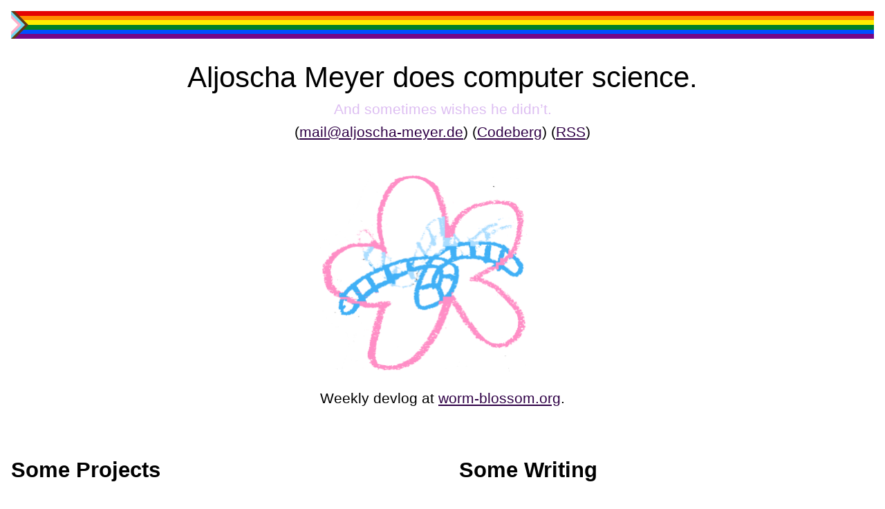

--- FILE ---
content_type: text/html; charset=utf-8
request_url: http://aljoscha-meyer.de/
body_size: 3600
content:
<!doctype html><html lang="en-GB"><head><meta charset="utf-8" /><title>Aljoscha Meyer</title><link href="assets/base.css" rel="stylesheet" /><link href="assets/index.css" rel="stylesheet" /><link title="Aljoscha&#39;s Updates" href="/rss.xml" rel="alternate" type="application/rss+xml" /></head><body><!-- Self-contained progress pride flag, can be copy-pasted anywhere. Feel free to do so! -->
  <Div style="background: linear-gradient(to bottom,
  #e40303,
  #e40303 16.66666666666666%,
  #ff8c00 16.66666666666666%,
  #ff8c00 33.33333333333333%,
  #ffed00 33.33333333333333%,
  #ffed00 50%,
  #008026 50%,
  #008026 66.66666666666666%,
  #004dff 66.66666666666666%,
  #004dff 83.33333333333333%,
  #750787 83.33333333333333%,
  #750787 100%);
background-size: 100% 100%;
margin: 2rem auto;
margin-top: 0;
height: 2.5rem;">
    <svg viewBox="0 0 6000 3810" width="512" height="325" xmlns="http://www.w3.org/2000/svg"
      style="height: 100%; width: auto;">
      <Path fill="#613915" d="M0-480 2384 1905 0 4290z" />
      <Path fill="#74d7ee" d="M0 3810 0 0 1912 1905z" />
      <Path fill="#ffafc8" d="M0 3330 0 480 1420 1905z" />
      <Path fill="#fff" d="M0 960l951 945L0 2850z" />
    </svg>
  </Div><div class="centered" style="font-size: 2em; text-align: center;">Aljoscha Meyer does computer science.</div><div class="centered" style="color: #ddbef2; margin: 0.6rem auto;">And sometimes wishes he didn’t.</div><div class="centered">(<a class="u-email" href="mailto:mail@aljoscha-meyer.de">mail@aljoscha-meyer.de</a>) (<a href="https://codeberg.org/AljoschaMeyer">Codeberg</a>) (<a href="/rss.xml">RSS</a>)</div><div class="centered"><a href="https://worm-blossom.org/"><img style="max-width: 300px; padding-top: 3rem;" src="assets/worm-blossom.png" /></a><p>Weekly devlog at <a href="https://worm-blossom.org/">worm-blossom.org</a>.</p></div><div class="columns2"><div><h2 id="projects"><a href="#projects">Some Projects</a></h2><div class="card"><div class="cardHeader"><h4><a href="https://willowprotocol.org/">Willow</a></h4><a href="https://github.com/earthstar-project/willowprotocol.org">Repo</a></div><a href="https://willowprotocol.org/"><img alt="A Willow emblem: a stylised drawing of a Willow’s branch tipping into a water surface, next to a hand-lettered display of the word *Willow*." src="https://willowprotocol.org/assets/emblem.png" /></a><p>A peer-to-peer, multi-writer data store.</p></div><div class="card"><div class="cardHeader"><h4><a href="https://worm-blossom.github.io/bab/">Bab</a></h4><a href="https://github.com/worm-blossom/bab">Repo</a></div><a href="https://worm-blossom.github.io/bab/"><img alt="A depiction of a Merkle tree, an example of the internals of the family of Bab hash functions." src="assets/landing/bab.svg" /></a><p>Specification of a hash function that allows for verified streaming, similar to <a href="https://github.com/BLAKE3-team/BLAKE3">BLAKE3</a>’s <a href="https://github.com/oconnor663/bao/blob/master/docs/spec.md">Bao</a>.</p></div><div class="card"><div class="cardHeader"><h4><a href="https://worm-blossom.github.io/reed/">Reed</a></h4><a href="https://github.com/worm-blossom/reed">Repo</a></div><a href="https://worm-blossom.github.io/reed/"><img alt="A depiction of the linking scheme underlying reed." src="assets/landing/reed.svg" /></a><p>A <a href="https://arxiv.org/pdf/2308.13836">prefix authentication scheme</a> that is more efficient than the one used in <a href="https://en.wikipedia.org/wiki/Certificate_Transparency">certificate transparency</a>. Supersedes <a href="https://github.com/AljoschaMeyer/bamboo">Bamboo</a>.</p></div><div class="card"><div class="cardHeader"><h4><a href="https://codeberg.org/macromania/macromania">Macromania</a></h4><a href="https://codeberg.org/macromania/macromania">Repo</a></div><a href="https://codeberg.org/macromania/macromania"><img alt="The macromania logotype, hand-lettered in a slightly manic font." src="assets/landing/macromania_deco.png" /></a><p>A macro system for generating plaintext files. Suitable for producing <a href="https://github.com/worm-blossom/demo_macromania">web-native scientific papers</a> such as <a href="https://g-trees.github.io/g_trees/">this one</a>. And the website you are currently reading, of course.</p></div><div class="card"><div class="cardHeader"><h4><a href="https://worm-blossom.org/ufotofu/">Ufotofu</a></h4><a href="https://codeberg.org/worm-blossom/ufotofu">Repo</a></div><p>A <a href="https://www.rust-lang.org/">Rust</a> library of abstractions for <a href="assets/landing/lazy_on_principle.pdf">lazily producing or consuming sequences</a>.</p></div><div class="card"><div class="cardHeader"><h4><a href="https://seasonalclock.org/">Seasonal Clock</a></h4><a href="https://codeberg.org/worm-blossom/seasonal-clock">Repo</a></div><iframe title="Seasonal Clock" src="https://seasonalclock.org/?lat=52.31&amp;lon=13.24&amp;offset=2&amp;hl=worm&amp;hl=rabbit" style="height: 360px; border-radius: 4px; border: 2px solid black;"></iframe><p>A tool for scheduling meetings across timezones, mapping UTC offsets to emoji. Carrying on some of <a href="https://github.com/cinnamon-bun">@cinnamon</a>’s light.</p></div></div><div><h2 id="writing"><a href="#writing">Some Writing</a></h2><div class="card"><div class="cardHeader"><h4><a href="https://g-trees.github.io/g_trees/">Geometric Search Trees</a></h4><a href="https://github.com/g-trees/g_trees">Repo</a></div><a href="https://g-trees.github.io/g_trees/"><img alt="A figure from the paper: a depiction of a 2-zip-tree." src="assets/landing/kziptree.svg" /></a><p>A family of randomized set data structures that generalizes the <a href="https://arxiv.org/pdf/1806.06726">zip-trees</a> to work more efficiently in the presence of cache hierarchies. G-trees have applications for set fingerprinting and membership proofs.</p></div><div class="card"><div class="cardHeader"><h4><a href="assets/landing/rbsr.pdf">Range-Based Set Reconciliation</a></h4><a href="https://github.com/AljoschaMeyer/rbsr_short">Repo</a></div><a href="assets/landing/rbsr.pdf"><img alt="A figure from the paper: the back-and-forth of messages in an example protocol run." src="assets/landing/rbsr.png" /></a><p>Range-based set reconciliation is a simple approach to efficiently computing the union of two sets over a network, based on recursively partitioning the sets and comparing fingerprints of the partitions to probabilistically detect whether a partition requires further work.</p></div><div class="card"><div class="cardHeader"><h4><a href="assets/landing/rbsr_nonhomomorphic.pdf">RBSR with Merkle Trees</a></h4><a href="https://github.com/AljoschaMeyer/rbsr2">Repo</a></div><a href="assets/landing/rbsr_nonhomomorphic.pdf"><img alt="Two figures from the paper: Merkle trees being clamped to a range." src="assets/landing/rbsr2.jpg" /></a><p>Range-based set reconciliation used to require non-standard hash functions with certain homomorphic properties. This paper describes how to do away with these and use regular Merkle trees instead.</p></div><div class="card"><div class="cardHeader"><h4><a href="https://arxiv.org/pdf/2308.15058">Better Prefix Authentication</a></h4><a href="https://github.com/AljoschaMeyer/pretty_neat_linking_scheme">Repo</a></div><a href="https://arxiv.org/pdf/2308.15058"><img alt="A figure from the paper: a depiction of the slls-2 linking scheme." src="assets/landing/slls2.svg" /></a><p>Like <a href="https://datatracker.ietf.org/doc/html/rfc9162">certificate transparency logs</a>, but more simple and more efficient.</p></div></div></div><div class="centered"><h2 class="centered" id="other"><a href="#other">Other</a></h2><div class="centered"><span style="font-size: 0.8em; color: #555555"><a href="/rss.xml">RSS Feed</a></span></div><div id="postList"><div class="card"><div class="cardHeader"><h4><a class="hsection" data-hsection-level="0" data-ref="bulk_transclusion" data-hl="true" href="posts/bulk_transclusion/index.html#bulk_transclusion">Bulk Transclusion as Reified UI</a></h4><a class="hsection" data-hsection-level="0" data-ref="bulk_transclusion" data-hl="true" href="posts/bulk_transclusion/index.html#bulk_transclusion"><time>18 Dec 2025</time></a></div><p>Musings on how a bulk transclusion operator in a hypertext system can subsume common UI patterns that traditionally require ad-hoc logic to implement.</p></div><div class="card"><div class="cardHeader"><h4><a href="https://worm-blossom.org/ufotofu/">ufotofu</a></h4><a href="https://worm-blossom.org/ufotofu/"><time>10 Nov 2025</time></a></div><p>Sam and I released ufotofu, a Rust library for working with streams and sinks. The website is... <em>something</em>.</p></div><div class="card"><div class="cardHeader"><h4><a href="https://worm-blossom.org/">worm-blossom.org</a></h4><a href="https://worm-blossom.org/"><time>26 Oct 2025</time></a></div><p>Weekly updates from worm-blossom, the moniker under which Sam Gwilym and I do (primarily) computer things.</p></div><div class="card"><div class="cardHeader"><h4><a class="hsection" data-hsection-level="0" data-ref="bab_funding" data-hl="true" href="posts/bab_funding/index.html#bab_funding">Willow News: Funding from NLnet</a></h4><a class="hsection" data-hsection-level="0" data-ref="bab_funding" data-hl="true" href="posts/bab_funding/index.html#bab_funding"><time>02 Jul 2025</time></a></div><p>The Willow project got funding for implementing a new hash function. Here I explain the gist of it.</p></div><div class="card"><div class="cardHeader"><h4><a href="/simver">Simple Versioning Specification</a></h4><a href="/simver"><time>28 May 2025</time></a></div><p>An entirely serious alternative to the semantic versioning specification.</p></div><div class="card"><div class="cardHeader"><h4><a class="hsection" data-hsection-level="0" data-ref="mutability_and_rot" data-hl="true" href="posts/mutability_and_rot/index.html#mutability_and_rot">Distributed Mutability Without Link Rot</a></h4><a class="hsection" data-hsection-level="0" data-ref="mutability_and_rot" data-hl="true" href="posts/mutability_and_rot/index.html#mutability_and_rot"><time>15 May 2025</time></a></div><p>An essay on how to achieve mutable hypertext without automatically suffering from link rot, and why this matters.</p></div><div class="card"><div class="cardHeader"><h4><a class="hsection" data-hsection-level="0" data-ref="beatles_collection" data-hl="true" href="posts/beatles_collection/index.html#beatles_collection">Favourite Beatles Songs</a></h4><a class="hsection" data-hsection-level="0" data-ref="beatles_collection" data-hl="true" href="posts/beatles_collection/index.html#beatles_collection"><time>02 May 2025</time></a></div><p>A few of my favourite Beatles songs.</p></div><div class="card"><div class="cardHeader"><h4><a class="hsection" data-hsection-level="0" data-ref="some_guiding_principles_on_coding" data-hl="true" href="posts/some_guiding_principles_on_coding/index.html#some_guiding_principles_on_coding">Some Guiding Principles on Coding</a></h4><a class="hsection" data-hsection-level="0" data-ref="some_guiding_principles_on_coding" data-hl="true" href="posts/some_guiding_principles_on_coding/index.html#some_guiding_principles_on_coding"><time>26 Apr 2025</time></a></div><p>How past me approached coding.</p></div><div class="card"><div class="cardHeader"><h4><a href="/treasures">Treasures</a></h4><a href="/treasures"><time>08 Apr 2025</time></a></div><p>A collection of treasures — works that have been important to me.</p></div><div class="card"><div class="cardHeader"><h4><a href="/puzzling">Puzzling</a></h4><a href="/puzzling"><time>01 Jan 2025</time></a></div><p>A small puzzling game I once wrote while being sick.</p></div></div></div></body></html>

--- FILE ---
content_type: text/css; charset=utf-8
request_url: http://aljoscha-meyer.de/assets/base.css
body_size: 1135
content:
/*
GEneric styles for macromania things.
*/

/*********/
/* Utils */
/*********/

.centered {
  margin: 0 auto;
  width: fit-content;
}

.nowrap {
  white-space: nowrap;
}

.clearRight {
  clear: right;
}

/**********/
/* DefRef */
/**********/

a[data-preview-anchor] {
  text-decoration-line: underline;
  text-decoration-style: dotted;
  text-decoration-color: var(--nearly-black);
}

dfn {
  font-style: italic;
}

dfn>a[data-preview-anchor] {
  text-decoration: none;
}

/**************/
/* Marginales */
/**************/

.marginale {
  user-select: none;
  font-size: 0.9rem;
  margin-bottom: 1em;

  >.sidenoteCounter {
    margin-right: 0.2rem;
  }
}

.marginale:hover {
  user-select: auto;
}

.sidenoteCounter {
  vertical-align: super;
  font-size: 0.7em;
  user-select: none;
}

.marginale>img {
  padding: 0;
  margin: 0;
}

/************/
/* Previews */
/************/

@keyframes fadeIn {
  0% {
    opacity: 0;
  }

  100% {
    opacity: 1;
  }
}

.previewContainer {
  position: absolute;
  background: inherit;
  box-shadow: 5px 5px 10px 0px rgba(68, 68, 68, 0.80);
  overflow: hidden;
  animation: fadeIn 0.1s;
  width: 100%;
}

iframe {
  display: block;
  border: none;
  width: inherit;
  height: inherit;
}

.previewFadeout {
  visibility: hidden;
  opacity: 0;
  transition: visibility 0s 0.07s, opacity 0.07s linear;
}

[data-hl][data-preview-anchor] {
  border-radius: 5px;
  transition: background-color 0.5s ease;
}

.isPreview {
  overflow: hidden;
}

/*********/
/* Katex */
/*********/

span.katex {
  font-size: 1em;
}

.katex-display {
  margin: 0.5rem 0 !important;
}

.normalText {
  font-family: var(--font-body);
  font-size: 1rem;
}

.katex a {
  text-decoration: none;
}

/*********************/
/* Table of Contents */
/*********************/

.toc {
  font-size: 0.85rem;
  text-align: left;

  ol {
    margin: 0;
  }
}

.toc li {
  list-style: none;
  line-height: 1.1;
  margin-top: 0.3rem;
}

.toc li>a {
  text-decoration: none;
  color: var(--nearly-black);
  transition: color 0.5s ease-in-out;
}

li.tocVisible>a,
.toc li>a:hover {
  color: var(--main-fg);
}

/********************************/
/* Bibliographies and Citations */
/********************************/

.csl-bib-body.hangingindent {
  text-indent: 2em hanging;
}

.csl-bib-body {
  margin: 0.5rem 0;
  font-size: 0.9em;

  a {
    text-decoration: none;
  }
}

a.bib {
  text-decoration: none;

  .bibText {
    text-decoration: underline solid;
  }

  .bibCitation {
    color: rgb(112, 132, 132);
  }
}

.csl-bib-body:is(.flush, .margin) {
  display: grid;
  grid-template-columns: max-content 1fr;
  justify-items: start;
  column-gap: 0.5em;

  .bibBlurb {
    grid-column: 1 / 3;
  }
}

.bibBlurb {
  text-indent: initial;
  margin-top: 1em;
  font-size: 1.1rem;
  background-color: #eeeeee;
  border-radius: 2px;
  padding: 2px;

  *:first-child {
    margin-top: 0;
  }

  *:last-child {
    margin-bottom: 0;
  }
}

--- FILE ---
content_type: text/css; charset=utf-8
request_url: http://aljoscha-meyer.de/assets/index.css
body_size: 749
content:
body {
    margin: 5% auto;
    margin-top: 1rem;
    max-width: 60em;
    padding: 0 .6em;
    font: 1.3em sans-serif;
}

img,
iframe {
    width: 100%;
    height: auto;
}

.columns2 {
    display: grid;
    grid-template-columns: 1fr;
    gap: 3rem;
    margin: 3rem 0;

    h2 {
        text-align: center;
    }
}

@media (min-width: 800px) {
    .columns2 {
        grid-template-columns: 1fr 1fr;
    }
}

a {
    color: rgb(47, 0, 70);
}

a:not(:has(img))::after {
    display: inline;
    content: '↗\fe0e';
}

h4>a,
h2 a {
    color: inherit;
}

h2 a {
    text-decoration: none;
}

h2 a::after {
    content: '';
}

.card {
    margin: 1rem 0;
    padding: 1rem;
    border-radius: 4px;
    background-color: rgb(242, 242, 242);

    >h4 {
        margin-top: 0;
    }

    .repo {
        float: right;
        margin-left: 1rem;
        font-size: 0.7em;
    }
}

.cardHeader {
    display: flex;
    flex-direction: row;
    padding-bottom: 1.4rem;
    align-items: baseline;

    >h4 {
        text-align: left;
        margin: 0;
        flex-grow: 1;
    }

    >a {
        text-align: right;
        font-size: 0.7em;
        margin-left: 1rem;
    }
}

#postList {
    padding-top: 2rem;
    max-width: 40rem;

    /* display: grid;
    grid-template-columns: 1fr auto;

    a:not(:has(img))::after {
        content: none;
    }

    * {
        vertical-align: middle;
    }

    time {
        color: #666666;
        font-family: monospace;
        padding-bottom: 4px;
    }

    >a {
        padding: 0.5rem 0.5rem;

        background-color: rgb(242, 242, 242);
    }

    a:nth-child(3n+1) {
        border-radius: 4px 0 0 0;
    }

    a:nth-child(3n+2) {
        border-radius: 0 4px 0 0;
        text-decoration: none;
        color: inherit;
    }


    .postSummary {
        grid-column: 1 / 3;
        max-width: 30rem;
        padding-left: 2rem;
        padding-right: 2rem;
        padding-top: 0.5rem;
        padding-bottom: 2rem;
        font-size: 0.95em;
        background-color: rgb(242, 242, 242);
        border-radius: 0 0 4px 4px;
        margin-bottom: 2rem;
    } */
}

--- FILE ---
content_type: text/css; charset=UTF-8
request_url: https://seasonalclock.org/font.css
body_size: 353
content:
/* cyrillic-ext */
@font-face {
    font-family: 'Vollkorn';
    font-style: italic;
    font-weight: 400;
    font-display: swap;
    src: url(font/vollkorn-0yb7GDoxxrvAnPhYGxksWEIeqTo29TfO-Q.woff2) format('woff2');
    unicode-range: U+0460-052F, U+1C80-1C88, U+20B4, U+2DE0-2DFF, U+A640-A69F, U+FE2E-FE2F;
  }
  /* cyrillic */
  @font-face {
    font-family: 'Vollkorn';
    font-style: italic;
    font-weight: 400;
    font-display: swap;
    src: url(font/vollkorn-0yb7GDoxxrvAnPhYGxksWEseqTo29TfO-Q.woff2) format('woff2');
    unicode-range: U+0400-045F, U+0490-0491, U+04B0-04B1, U+2116;
  }
  /* greek */
  @font-face {
    font-family: 'Vollkorn';
    font-style: italic;
    font-weight: 400;
    font-display: swap;
    src: url(font/vollkorn-0yb7GDoxxrvAnPhYGxksWEweqTo29TfO-Q.woff2) format('woff2');
    unicode-range: U+0370-03FF;
  }
  /* vietnamese */
  @font-face {
    font-family: 'Vollkorn';
    font-style: italic;
    font-weight: 400;
    font-display: swap;
    src: url(font/vollkorn-0yb7GDoxxrvAnPhYGxksWEAeqTo29TfO-Q.woff2) format('woff2');
    unicode-range: U+0102-0103, U+0110-0111, U+0128-0129, U+0168-0169, U+01A0-01A1, U+01AF-01B0, U+1EA0-1EF9, U+20AB;
  }
  /* latin-ext */
  @font-face {
    font-family: 'Vollkorn';
    font-style: italic;
    font-weight: 400;
    font-display: swap;
    src: url(font/vollkorn-0yb7GDoxxrvAnPhYGxksWEEeqTo29TfO-Q.woff2) format('woff2');
    unicode-range: U+0100-024F, U+0259, U+1E00-1EFF, U+2020, U+20A0-20AB, U+20AD-20CF, U+2113, U+2C60-2C7F, U+A720-A7FF;
  }
  /* latin */
  @font-face {
    font-family: 'Vollkorn';
    font-style: italic;
    font-weight: 400;
    font-display: swap;
    src: url(font/vollkorn-0yb7GDoxxrvAnPhYGxksWE8eqTo29Tc.woff2) format('woff2');
    unicode-range: U+0000-00FF, U+0131, U+0152-0153, U+02BB-02BC, U+02C6, U+02DA, U+02DC, U+2000-206F, U+2074, U+20AC, U+2122, U+2191, U+2193, U+2212, U+2215, U+FEFF, U+FFFD;
  }
  /* cyrillic-ext */
  @font-face {
    font-family: 'Vollkorn';
    font-style: italic;
    font-weight: 700;
    font-display: swap;
    src: url(font/vollkorn-0yb7GDoxxrvAnPhYGxksWEIeqTo29TfO-Q.woff2) format('woff2');
    unicode-range: U+0460-052F, U+1C80-1C88, U+20B4, U+2DE0-2DFF, U+A640-A69F, U+FE2E-FE2F;
  }
  /* cyrillic */
  @font-face {
    font-family: 'Vollkorn';
    font-style: italic;
    font-weight: 700;
    font-display: swap;
    src: url(font/vollkorn-0yb7GDoxxrvAnPhYGxksWEseqTo29TfO-Q.woff2) format('woff2');
    unicode-range: U+0400-045F, U+0490-0491, U+04B0-04B1, U+2116;
  }
  /* greek */
  @font-face {
    font-family: 'Vollkorn';
    font-style: italic;
    font-weight: 700;
    font-display: swap;
    src: url(font/vollkorn-0yb7GDoxxrvAnPhYGxksWEweqTo29TfO-Q.woff2) format('woff2');
    unicode-range: U+0370-03FF;
  }
  /* vietnamese */
  @font-face {
    font-family: 'Vollkorn';
    font-style: italic;
    font-weight: 700;
    font-display: swap;
    src: url(font/vollkorn-0yb7GDoxxrvAnPhYGxksWEAeqTo29TfO-Q.woff2) format('woff2');
    unicode-range: U+0102-0103, U+0110-0111, U+0128-0129, U+0168-0169, U+01A0-01A1, U+01AF-01B0, U+1EA0-1EF9, U+20AB;
  }
  /* latin-ext */
  @font-face {
    font-family: 'Vollkorn';
    font-style: italic;
    font-weight: 700;
    font-display: swap;
    src: url(font/vollkorn-0yb7GDoxxrvAnPhYGxksWEEeqTo29TfO-Q.woff2) format('woff2');
    unicode-range: U+0100-024F, U+0259, U+1E00-1EFF, U+2020, U+20A0-20AB, U+20AD-20CF, U+2113, U+2C60-2C7F, U+A720-A7FF;
  }
  /* latin */
  @font-face {
    font-family: 'Vollkorn';
    font-style: italic;
    font-weight: 700;
    font-display: swap;
    src: url(font/vollkorn-0yb7GDoxxrvAnPhYGxksWE8eqTo29Tc.woff2) format('woff2');
    unicode-range: U+0000-00FF, U+0131, U+0152-0153, U+02BB-02BC, U+02C6, U+02DA, U+02DC, U+2000-206F, U+2074, U+20AC, U+2122, U+2191, U+2193, U+2212, U+2215, U+FEFF, U+FFFD;
  }
  /* cyrillic-ext */
  @font-face {
    font-family: 'Vollkorn';
    font-style: normal;
    font-weight: 400;
    font-display: swap;
    src: url(font/vollkorn-0yb9GDoxxrvAnPhYGxkkaE0Urhg0xTY.woff2) format('woff2');
    unicode-range: U+0460-052F, U+1C80-1C88, U+20B4, U+2DE0-2DFF, U+A640-A69F, U+FE2E-FE2F;
  }
  /* cyrillic */
  @font-face {
    font-family: 'Vollkorn';
    font-style: normal;
    font-weight: 400;
    font-display: swap;
    src: url(font/vollkorn-0yb9GDoxxrvAnPhYGxktaE0Urhg0xTY.woff2) format('woff2');
    unicode-range: U+0400-045F, U+0490-0491, U+04B0-04B1, U+2116;
  }
  /* greek */
  @font-face {
    font-family: 'Vollkorn';
    font-style: normal;
    font-weight: 400;
    font-display: swap;
    src: url(font/vollkorn-0yb9GDoxxrvAnPhYGxkqaE0Urhg0xTY.woff2) format('woff2');
    unicode-range: U+0370-03FF;
  }
  /* vietnamese */
  @font-face {
    font-family: 'Vollkorn';
    font-style: normal;
    font-weight: 400;
    font-display: swap;
    src: url(font/vollkorn-0yb9GDoxxrvAnPhYGxkmaE0Urhg0xTY.woff2) format('woff2');
    unicode-range: U+0102-0103, U+0110-0111, U+0128-0129, U+0168-0169, U+01A0-01A1, U+01AF-01B0, U+1EA0-1EF9, U+20AB;
  }
  /* latin-ext */
  @font-face {
    font-family: 'Vollkorn';
    font-style: normal;
    font-weight: 400;
    font-display: swap;
    src: url(font/vollkorn-0yb9GDoxxrvAnPhYGxknaE0Urhg0xTY.woff2) format('woff2');
    unicode-range: U+0100-024F, U+0259, U+1E00-1EFF, U+2020, U+20A0-20AB, U+20AD-20CF, U+2113, U+2C60-2C7F, U+A720-A7FF;
  }
  /* latin */
  @font-face {
    font-family: 'Vollkorn';
    font-style: normal;
    font-weight: 400;
    font-display: swap;
    src: url(font/vollkorn-0yb9GDoxxrvAnPhYGxkpaE0Urhg0.woff2) format('woff2');
    unicode-range: U+0000-00FF, U+0131, U+0152-0153, U+02BB-02BC, U+02C6, U+02DA, U+02DC, U+2000-206F, U+2074, U+20AC, U+2122, U+2191, U+2193, U+2212, U+2215, U+FEFF, U+FFFD;
  }
  /* cyrillic-ext */
  @font-face {
    font-family: 'Vollkorn';
    font-style: normal;
    font-weight: 700;
    font-display: swap;
    src: url(font/vollkorn-0yb9GDoxxrvAnPhYGxkkaE0Urhg0xTY.woff2) format('woff2');
    unicode-range: U+0460-052F, U+1C80-1C88, U+20B4, U+2DE0-2DFF, U+A640-A69F, U+FE2E-FE2F;
  }
  /* cyrillic */
  @font-face {
    font-family: 'Vollkorn';
    font-style: normal;
    font-weight: 700;
    font-display: swap;
    src: url(font/vollkorn-0yb9GDoxxrvAnPhYGxktaE0Urhg0xTY.woff2) format('woff2');
    unicode-range: U+0400-045F, U+0490-0491, U+04B0-04B1, U+2116;
  }
  /* greek */
  @font-face {
    font-family: 'Vollkorn';
    font-style: normal;
    font-weight: 700;
    font-display: swap;
    src: url(font/vollkorn-0yb9GDoxxrvAnPhYGxkqaE0Urhg0xTY.woff2) format('woff2');
    unicode-range: U+0370-03FF;
  }
  /* vietnamese */
  @font-face {
    font-family: 'Vollkorn';
    font-style: normal;
    font-weight: 700;
    font-display: swap;
    src: url(font/vollkorn-0yb9GDoxxrvAnPhYGxkmaE0Urhg0xTY.woff2) format('woff2');
    unicode-range: U+0102-0103, U+0110-0111, U+0128-0129, U+0168-0169, U+01A0-01A1, U+01AF-01B0, U+1EA0-1EF9, U+20AB;
  }
  /* latin-ext */
  @font-face {
    font-family: 'Vollkorn';
    font-style: normal;
    font-weight: 700;
    font-display: swap;
    src: url(font/vollkorn-0yb9GDoxxrvAnPhYGxknaE0Urhg0xTY.woff2) format('woff2');
    unicode-range: U+0100-024F, U+0259, U+1E00-1EFF, U+2020, U+20A0-20AB, U+20AD-20CF, U+2113, U+2C60-2C7F, U+A720-A7FF;
  }
  /* latin */
  @font-face {
    font-family: 'Vollkorn';
    font-style: normal;
    font-weight: 700;
    font-display: swap;
    src: url(font/vollkorn-0yb9GDoxxrvAnPhYGxkpaE0Urhg0.woff2) format('woff2');
    unicode-range: U+0000-00FF, U+0131, U+0152-0153, U+02BB-02BC, U+02C6, U+02DA, U+02DC, U+2000-206F, U+2074, U+20AC, U+2122, U+2191, U+2193, U+2212, U+2215, U+FEFF, U+FFFD;
  }
  /* cyrillic-ext */
  @font-face {
    font-family: 'Vollkorn SC';
    font-style: normal;
    font-weight: 600;
    font-display: swap;
    src: url(font/vollkornsc-j8_y6-zQ3rXpceZj9cqnVimhGmuga7Lv5pjmuY4.woff2) format('woff2');
    unicode-range: U+0460-052F, U+1C80-1C88, U+20B4, U+2DE0-2DFF, U+A640-A69F, U+FE2E-FE2F;
  }
  /* cyrillic */
  @font-face {
    font-family: 'Vollkorn SC';
    font-style: normal;
    font-weight: 600;
    font-display: swap;
    src: url(font/vollkornsc-j8_y6-zQ3rXpceZj9cqnVimhGmupa7Lv5pjmuY4.woff2) format('woff2');
    unicode-range: U+0400-045F, U+0490-0491, U+04B0-04B1, U+2116;
  }
  /* vietnamese */
  @font-face {
    font-family: 'Vollkorn SC';
    font-style: normal;
    font-weight: 600;
    font-display: swap;
    src: url(font/vollkornsc-j8_y6-zQ3rXpceZj9cqnVimhGmuia7Lv5pjmuY4.woff2) format('woff2');
    unicode-range: U+0102-0103, U+0110-0111, U+0128-0129, U+0168-0169, U+01A0-01A1, U+01AF-01B0, U+1EA0-1EF9, U+20AB;
  }
  /* latin-ext */
  @font-face {
    font-family: 'Vollkorn SC';
    font-style: normal;
    font-weight: 600;
    font-display: swap;
    src: url(font/vollkornsc-j8_y6-zQ3rXpceZj9cqnVimhGmuja7Lv5pjmuY4.woff2) format('woff2');
    unicode-range: U+0100-024F, U+0259, U+1E00-1EFF, U+2020, U+20A0-20AB, U+20AD-20CF, U+2113, U+2C60-2C7F, U+A720-A7FF;
  }
  /* latin */
  @font-face {
    font-family: 'Vollkorn SC';
    font-style: normal;
    font-weight: 600;
    font-display: swap;
    src: url(font/vollkornsc-j8_y6-zQ3rXpceZj9cqnVimhGmuta7Lv5pjm.woff2) format('woff2');
    unicode-range: U+0000-00FF, U+0131, U+0152-0153, U+02BB-02BC, U+02C6, U+02DA, U+02DC, U+2000-206F, U+2074, U+20AC, U+2122, U+2191, U+2193, U+2212, U+2215, U+FEFF, U+FFFD;
  }
  


--- FILE ---
content_type: text/css; charset=UTF-8
request_url: https://seasonalclock.org/static/css/main.5186683b.chunk.css
body_size: 435
content:
:root{--cPage:#05060a;--cInk:#eb5;--cInkFaint:#5b4426;--cInkHighlight:#ffd37b}@media (prefers-color-scheme:light){:root{--cPage:#ebeffc;--cInk:#bd7e00;--cInkFaint:#dab88b;--cInkHighlight:#af8102}}body{background-color:#05060a;background-color:var(--cPage);color:#eb5;color:var(--cInk)}a{color:#333;text-decoration:none}@media (prefers-color-scheme:light){a{color:#cfcfcf}}.github-link{position:fixed;top:10px;left:10px}.App{font-family:sans-serif;text-align:center;-webkit-transform:translateZ(0);transform:translateZ(0)}.sDay{stroke:none;fill:#715c2b}.sCivilDusk{stroke:none;fill:#632635}.sNauticalDusk{stroke:none;fill:#272635}.sNight{stroke:none;fill:#13111e}.sNone{stroke:none;fill:none}.sLineInk{stroke:#eb5;stroke:var(--cInk);fill:none;stroke-width:2}.sFillInk{stroke:none;fill:#eb5;fill:var(--cInk)}.sFillInkFaint{stroke:none;fill:#5b4426;fill:var(--cInkFaint)}.sFillSpring{fill:#375737}.sFillSpring,.sFillSummer{stroke:#05060a;stroke:var(--cPage);stroke-width:2}.sFillSummer{fill:#715c2b}.sFillAutumn{fill:#6c442c}.sFillAutumn,.sFillWinter{stroke:#05060a;stroke:var(--cPage);stroke-width:2}.sFillWinter{fill:#463e6c}.iconText{font-variant-emoji:emoji}.sNone.sHighlight{fill:#411f41}.sFillInk.sHighlight{fill:#ffd37b;fill:var(--cInkHighlight)}.sFillSpring.sHighlight{fill:#5f8b5f}.sFillSpring.sHighlight,.sFillSummer.sHighlight{stroke:#05060a;stroke:var(--cPage);stroke-width:2}.sFillSummer.sHighlight{fill:#9c8140}.sFillAutumn.sHighlight{fill:#a16b49}.sFillAutumn.sHighlight,.sFillWinter.sHighlight{stroke:#05060a;stroke:var(--cPage);stroke-width:2}.sFillWinter.sHighlight{fill:#6c60a3}.sNone.sHighlightStrongly{fill:#632d63}.sFillSpring.sHighlightStrongly{stroke:#05060a;stroke:var(--cPage);stroke-width:2;fill:#a4d8a4}.sFillSummer.sHighlightStrongly{stroke:#05060a;stroke:var(--cPage);stroke-width:2;fill:#e6c57a}.sFillAutumn.sHighlightStrongly{stroke:#05060a;stroke:var(--cPage);stroke-width:2;fill:#f19c67}.sFillWinter.sHighlightStrongly{stroke:#05060a;stroke:var(--cPage);stroke-width:2;fill:#a08eec}@media (prefers-color-scheme:light){.sDay{stroke:none;fill:#f5da9d}.sCivilDusk{stroke:none;fill:#f085a0}.sNauticalDusk{stroke:none;fill:#7b77b1}.sNight{stroke:none;fill:#4f4977}.sNone{stroke:none;fill:none}.sLineInk{stroke:#eb5;stroke:var(--cInk);fill:none;stroke-width:2}.sFillInk{stroke:none;fill:#eb5;fill:var(--cInk)}.sFillInkFaint{stroke:none;fill:#5b4426;fill:var(--cInkFaint)}.sFillSpring{fill:#c5ebc5}.sFillSpring,.sFillSummer{stroke:#05060a;stroke:var(--cPage);stroke-width:2}.sFillSummer{fill:#f1deb1}.sFillAutumn{fill:#f7ded8}.sFillAutumn,.sFillWinter{stroke:#05060a;stroke:var(--cPage);stroke-width:2}.sFillWinter{fill:#d7d1f8}.sNone.sHighlight{fill:#ffcae4}.sFillInk.sHighlight{fill:#ffd37b;fill:var(--cInkHighlight)}.sFillSpring.sHighlight{fill:#91e191}.sFillSpring.sHighlight,.sFillSummer.sHighlight{stroke:#05060a;stroke:var(--cPage);stroke-width:2}.sFillSummer.sHighlight{fill:#e9c46f}.sFillAutumn.sHighlight{fill:#e6b7ac}.sFillAutumn.sHighlight,.sFillWinter.sHighlight{stroke:#05060a;stroke:var(--cPage);stroke-width:2}.sFillWinter.sHighlight{fill:#bcb1f8}.sNone.sHighlightStrongly{fill:#f8bdd9}.sFillSpring.sHighlightStrongly{stroke:#05060a;stroke:var(--cPage);stroke-width:2;fill:#3b613b}.sFillSummer.sHighlightStrongly{stroke:#05060a;stroke:var(--cPage);stroke-width:2;fill:#9b7b32}.sFillAutumn.sHighlightStrongly{stroke:#05060a;stroke:var(--cPage);stroke-width:2;fill:#b15d4a}.sFillWinter.sHighlightStrongly{stroke:#05060a;stroke:var(--cPage);stroke-width:2;fill:#6456b8}}
/*# sourceMappingURL=main.5186683b.chunk.css.map */

--- FILE ---
content_type: application/javascript; charset=UTF-8
request_url: https://seasonalclock.org/static/js/main.73b0cfba.chunk.js
body_size: 3835
content:
(this["webpackJsonp24-hour-clock"]=this["webpackJsonp24-hour-clock"]||[]).push([[0],{14:function(e,t,n){},16:function(e,t,n){"use strict";n.r(t);var a=n(1),r=n.n(a),o=n(8),s=n(2),c=n(4),i=n(3),l=n(7),u=(n(14),!0),h=30,m={0:{season:"winter",shortName:"candle",longName:"candle hour",emoji:"\ud83d\udd6f\ufe0f"},1:{season:"winter",shortName:"ice",longName:"hour of ice",emoji:"\u2744\ufe0f"},2:{season:"winter",shortName:"comet",longName:"hour of the comet",emoji:"\u2604\ufe0f"},3:{season:"winter",shortName:"owl",longName:"owl hour",emoji:"\ud83e\udd89"},4:{season:"winter",shortName:"yarn",longName:"yarn hour",emoji:"\ud83e\uddf6"},5:{season:"winter",shortName:"mist",longName:"hour of mist",emoji:"\ud83c\udf2b\ufe0f"},6:{season:"spring",shortName:"sprout",longName:"sprout hour",emoji:"\ud83c\udf31"},7:{season:"spring",shortName:"rainbow",longName:"rainbow hour",emoji:"\ud83c\udf08"},8:{season:"spring",shortName:"worm",longName:"worm hour",emoji:"\ud83e\udeb1"},9:{season:"spring",shortName:"rabbit",longName:"rabbit hour",emoji:"\ud83d\udc07"},10:{season:"spring",shortName:"blossom",longName:"blossom hour",emoji:"\ud83c\udf38"},11:{season:"spring",shortName:"nest",longName:"nest hour",emoji:"\ud83e\udeba"},12:{season:"summer",shortName:"coral",longName:"coral hour",emoji:"\ud83e\udeb8"},13:{season:"summer",shortName:"cherry",longName:"cherry hour",emoji:"\ud83c\udf52"},14:{season:"summer",shortName:"bee",longName:"bee hour",emoji:"\ud83d\udc1d"},15:{season:"summer",shortName:"melon",longName:"melon hour",emoji:"\ud83c\udf49"},16:{season:"summer",shortName:"seashell",longName:"seashell hour",emoji:"\ud83d\udc1a"},17:{season:"summer",shortName:"dragon",longName:"hour of the dragon",emoji:"\ud83d\udc09"},18:{season:"autumn",shortName:"chestnut",longName:"chestnut hour",emoji:"\ud83c\udf30"},19:{season:"autumn",shortName:"kite",longName:"hour of the kite",emoji:"\ud83e\ude81"},20:{season:"autumn",shortName:"mushroom",longName:"mushroom hour",emoji:"\ud83c\udf44"},21:{season:"autumn",shortName:"lightning",longName:"lightning hour",emoji:"\u26a1\ufe0f"},22:{season:"autumn",shortName:"mountain",longName:"hour of the mountain",emoji:"\u26f0\ufe0f"},23:{season:"autumn",shortName:"lantern",longName:"lantern hour",emoji:"\ud83c\udfee"}},g=Object(a.createContext)({height:window.innerHeight,width:window.innerWidth}),j=n(0);function d(e){var t=e.children,n=r.a.useState({height:window.innerHeight,width:window.innerWidth}),a=Object(s.a)(n,2),o=a[0],c=a[1];return r.a.useEffect((function(){var e=function(){requestAnimationFrame((function(){c({height:window.innerHeight,width:window.innerWidth})}))};return window.addEventListener("resize",e),function(){return window.removeEventListener("resize",e)}}),[]),Object(j.jsx)(j.Fragment,{children:Object(j.jsx)(g.Provider,{value:o,children:t})})}var x=Object(a.createContext)(new Date);function f(e){var t=e.frequency,n=e.children,a=r.a.useState(new Date),o=Object(s.a)(a,2),c=o[0],i=o[1];return r.a.useEffect((function(){var e=setInterval((function(){i(new Date)}),t);return function(){return clearInterval(e)}}),[t]),Object(j.jsx)(j.Fragment,{children:Object(j.jsx)(x.Provider,{value:c,children:n})})}var N=n(9),b=n.n(N),v=function(e,t,n){return e+(t-e)*n},O=function(e){return Array(e).fill(0).map((function(e,t){return t}))},w=function(e){var t=e.cx,n=e.cy,a=e.angle,r=["translate(".concat(t," ").concat(n,")"),"rotate(".concat(a,")"),"translate(".concat(-t," ").concat(-n,")")].join(" ");return Object(j.jsx)("g",{transform:r,children:e.children})},p=function(e,t){var n,a=[],r=0,o=Object(c.a)(e);try{for(o.s();!(n=o.n()).done;){var i=Object(s.a)(n.value,2),l=i[0],u=i[1];0===r?a.push("M ".concat(l," ").concat(u)):a.push("L ".concat(l," ").concat(u)),r+=1}}catch(h){o.e(h)}finally{o.f()}return"closed"===t&&a.push("Z"),a.join(" ")},M=function(e){var t=e.cx,n=e.cy,a=e.angle1,r=e.angle2,o=e.rMin,s=e.rMax,c=e.style,i=e.className;o=void 0===o?0:o;var l=[],u=[];for((r+=180)-(a+=180)>360&&(a+=360);r<a;)r+=360;for(var h,m=Math.max(1,Math.ceil(Math.abs(a-r)/3))+1,g=0;g<m;g++){var d=v(a,r,g/(m-1)),x=Math.sin(d*Math.PI/180),f=-Math.cos(d*Math.PI/180);l.push([t+x*s,n+f*s]),u.push([t+x*o,n+f*o])}var N="";return 0===a&&360===r?(u.reverse(),N=p(l,"closed")+p(u,"closed")):(0===o?(h=l).push([t,n]):(u.reverse(),h=l.concat(u)),N=p(h,"closed")),Object(j.jsx)("path",{className:i,style:c,d:N})},y=function(e){var t=e.cx,n=e.cy,r=e.radMin,o=e.radMax,c=e.ticks,i=e.textScale,l=e.textAlign,u=e.dominantBaseline,h=e.fontSize;void 0===i&&(i=.6);var m=360/c.length,g="left"===l?1.5:"center-line"===l?0:"center-range"===l?m/2:0,d=[t,n-(r+o)/2],x=r+(o-r)/2,f=function(e,t,n){var a=Object(s.a)(e,2),r=a[0],o=a[1],c=Object(s.a)(n,2),i=c[0],l=c[1],u=t*(Math.PI/180),h=r-i,m=o-l;return[Math.cos(u)*h-Math.sin(u)*m+i,Math.cos(u)*m-Math.sin(u)*h+l]};return Object(j.jsx)(j.Fragment,{children:c.map((function(e){var c=f(d,-.5*m,[t,n]),l=Object(s.a)(c,2),N=l[0],b=l[1],v=f(d,.5*m,[t,n]),O=Object(s.a)(v,2),p=O[0],y=O[1];return Object(j.jsxs)(a.Fragment,{children:[Object(j.jsx)(M,{cx:t,cy:n,angle1:e.angle,angle2:e.angle+m+.4,rMin:r,rMax:o,className:e.className}),Object(j.jsxs)(w,{cx:t,cy:n,angle:e.angle+180+g,children:[Object(j.jsx)("defs",{children:Object(j.jsx)("path",{id:"curve|".concat(r,"|").concat(e.angle),d:"M".concat(N,",").concat(b,"\n              A").concat(x,",").concat(x,",45,0,1,").concat(p,",").concat(y)})}),Object(j.jsx)("text",{className:e.classNameText||"sFillInk",fontSize:h||(o-r)*i,children:Object(j.jsx)("textPath",{dominantBaseline:u||"mathematical",textAnchor:"middle",startOffset:"50%",xlinkHref:"#curve|".concat(r,"|").concat(e.angle),children:e.text})})]})]},"dial|"+r+"|"+e.angle)}))})},k={spring:"sFillSpring",summer:"sFillSummer",autumn:"sFillAutumn",winter:"sFillWinter"},F=119,S=332,I=102,T=61,A=function(e){var t=(e+12)%24;return t<10?"0".concat(t):"".concat(t)};function _(e){var t=e.width,n=e.height,a=e.utc_offset,r=e.time,o=e.sun_hours,s=e.highlighted_hours,c=e.hourTable,i=e.rotate,l=Math.min(t,n)/2,u=t/2,h=n/2,m=.75,g=.2,d=-.03,x=.18,f=0,N=0,b=.005,v=.04,p=0,_=-.02,P=.5*(m+d+_),C=-.02,D=.7,z=1;if(l<I&&(g=0,b=0,v=-x,z=6,C=-x/2,p=20),l<T&&(p=0,_=d),l>=F&&(m=.65,x=.15,f=.005,N=.15,v=0),l>=S){D=Math.min(.38217142857142855,.32),v=.06}var H=l*m,B=H+Math.min(l*g,35),E=H-(l>=190?-4:l*d),L=E-Math.min(l*x,36),U=B+l*f,W=U+Math.min(l*N,23),q=L+l*b,J=W+l*v,R=p,Z=L+l*_,G=l*P,K=.035*l,Q=H+l*C,V=function(e){return 360*e+0},X=function(e){return s.has(e)?l>=F?"sHighlight":"sHighlightStrongly":""},Y=Object(j.jsx)(j.Fragment,{});if(null!=o){var $=o.sunrise,ee=o.sunset,te=o.dusk,ne=o.dawn,ae=o.nautical_dusk,re=o.nautical_dawn;Y=Object(j.jsxs)(j.Fragment,{children:[Object(j.jsx)(M,{cx:u,cy:h,angle1:V($)-.5,angle2:V(ee)+.5,rMin:R,rMax:Z,className:"sDay"}),Object(j.jsx)(M,{cx:u,cy:h,angle1:V(ee),angle2:V($),rMin:R,rMax:Z,className:"sCivilDusk"}),Object(j.jsx)(M,{cx:u,cy:h,angle1:V(te),angle2:V(ne),rMin:R,rMax:Z,className:"sNauticalDusk"}),Object(j.jsx)(M,{cx:u,cy:h,angle1:V(ae),angle2:V(re),rMin:R,rMax:Z,className:"sNight"})]})}return Object(j.jsxs)("svg",{width:t,height:n,children:[Object(j.jsxs)(w,{cx:u,cy:h,angle:i/24*360,children:[l>=T&&Object(j.jsxs)(w,{cx:u,cy:h,angle:V(a),children:[Y,Object(j.jsx)(y,{cx:u,cy:h,radMax:J,radMin:q,textAlign:"center-line",ticks:O(24).map((function(e){return{angle:360*e/24,text:"",className:"sNone ".concat(X(e)),classNameText:""}}))}),Object(j.jsxs)(w,{cx:u,cy:h,angle:V(r),children:[Object(j.jsx)("circle",{cx:u,cy:h+G,r:K,className:"sFillInk"}),Object(j.jsx)("line",{x1:u,y1:h+G,x2:u,y2:h+Q,className:"sLineInk"})]}),Object(j.jsx)(y,{cx:u,cy:h,radMax:B,radMin:H,textAlign:"center-range",textScale:D,dominantBaseline:l>=S?"mathematical":"central",ticks:O(24).map((function(e){var t=c[e];return{angle:360*e/24,text:l>=S?"".concat(t.shortName[0].toUpperCase()).concat(t.shortName.slice(1)):"".concat(t.emoji,"\ufe0f"),className:"".concat(k[t.season]," ").concat(X(e)),classNameText:"sFillInk ".concat(X(e))}}))}),Object(j.jsx)(y,{cx:u,cy:h,radMax:W,radMin:U,textAlign:"center-line",textScale:.6,ticks:O(24).map((function(e){return{angle:360*e/24,text:"U ".concat((""+e).padStart(2,"0")),className:"sNone",classNameText:"sFillInkFaint"}}))}),l>=S&&Object(j.jsx)(y,{cx:u,cy:h,radMax:W,radMin:U,textAlign:"center-line",textScale:1.2,dominantBaseline:"text-top",ticks:O(24).map((function(e){return{angle:360*(e+.5)/24,text:"".concat(c[e].emoji,"\ufe0f"),className:"sNone",classNameText:"sFillInkFaint"}}))})]}),l>=T&&Object(j.jsx)(y,{cx:u,cy:h,radMax:E,radMin:L,textAlign:"center-line",textScale:.6,fontSize:Math.max(.6*(E-L),11.2),ticks:O(24).map((function(e){return{angle:360*e/24+540,text:e%z===0?A(e):".",className:"sNone",classNameText:"sFillInk"}}))})]}),Object(j.jsx)("text",{dx:u,dy:h+7,textAnchor:"middle",dominantBaseline:"center",fontSize:"24",children:l<I&&"".concat(c[Math.floor(24*r)].emoji)})]})}var P=function(e){return e.getUTCHours()/24+e.getUTCMinutes()/24/60+e.getUTCSeconds()/24/60/60},C=function(e,t){if(t){var n=b.a.getTimes(e,t.lat,t.lon);return{sunrise:P(n.sunrise),sunset:P(n.sunset),dusk:P(n.dusk),dawn:P(n.dawn),nautical_dusk:P(n.nauticalDusk),nautical_dawn:P(n.nauticalDawn)}}return null};function D(e){var t=Object(a.useContext)(g),n=Object(a.useContext)(x),r=C(n,e.loc);return Object(j.jsx)(_,{width:t.width,height:t.height,utc_offset:e.utc_offset,time:P(n),sun_hours:r,highlighted_hours:e.highlighted_hours,hourTable:e.hourTable,rotate:e.rotate})}function z(){var e=Object(a.useContext)(g),t=e.height,n=e.width;return Math.abs(t-n)>=150||n>=350?Object(j.jsx)("div",{className:"github-link",children:Object(j.jsx)("a",{href:"https://github.com/sgwilym/seasonal-hours-clock",children:"about"})}):Object(j.jsx)(j.Fragment,{})}var H=new URL(window.location.href),B=function(e){localStorage.setItem("seasonal-hours-location",JSON.stringify(e))},E=function(){var e=localStorage.getItem("seasonal-hours-location");return void 0===e||null===e?null:JSON.parse(e)},L=function(){var e=Object(l.a)(Object(i.a)().mark((function e(){var t;return Object(i.a)().wrap((function(e){for(;;)switch(e.prev=e.next){case 0:return t=new Promise((function(e,t){navigator.geolocation.getCurrentPosition((function(t){var n={lat:t.coords.latitude,lon:t.coords.longitude};e(n)}),(function(t){console.warn(t),e(null)}))})),e.abrupt("return",t);case 2:case"end":return e.stop()}}),e)})));return function(){return e.apply(this,arguments)}}(),U=function(){var e=Object(l.a)(Object(i.a)().mark((function e(){var t,n,a,r,o,s;return Object(i.a)().wrap((function(e){for(;;)switch(e.prev=e.next){case 0:if(t=H.searchParams.get("lat"),n=H.searchParams.get("lon"),a=t?parseFloat(t):NaN,r=n?parseFloat(n):NaN,Number.isNaN(a)||Number.isNaN(r)){e.next=6;break}return e.abrupt("return",{lat:a,lon:r});case 6:if(null===(o=E())){e.next=12;break}return console.log("--- location: loaded from localstorage"),e.abrupt("return",o);case 12:return console.log("--- location: requesting"),e.next=15,L();case 15:return null!==(s=e.sent)?(console.log("--- location: saving"),B(s)):console.log("--- location: failed"),e.abrupt("return",s);case 18:case"end":return e.stop()}}),e)})));return function(){return e.apply(this,arguments)}}();var W=function(e){var t,n=new Set,a=Object(c.a)(e.searchParams.getAll("hl"));try{for(a.s();!(t=a.n()).done;){var r=t.value,o=parseInt(r,10);if(!isNaN(o)&&0<=o&&o<24)n.add(o);else for(var s=r.toLowerCase(),i=0;i<24;i++)(s===m[i].shortName||s.startsWith(m[i].emoji))&&n.add(i)}}catch(l){a.e(l)}finally{a.f()}return n}(H),q=H.searchParams.get("rotate"),J=q?parseFloat(q):NaN;Number.isNaN(J)&&(J=0);var R=-1*(new Date).getTimezoneOffset()/60,Z=H.searchParams.get("offset");if(null!=Z){var G=parseFloat(Z);Number.isNaN(G)||(R=G)}function K(){var e=a.useState(null),t=Object(s.a)(e,2),n=t[0],r=t[1];return a.useEffect((function(){u&&U().then((function(e){return r(e)}))}),[]),Object(j.jsx)("div",{className:"App",children:Object(j.jsxs)(d,{children:[Object(j.jsx)(f,{frequency:1e3*h,children:Object(j.jsx)(D,{utc_offset:R/24,loc:n,highlighted_hours:W,hourTable:m,rotate:J})}),Object(j.jsx)(z,{})]})})}var Q=document.getElementById("root");Object(o.render)(Object(j.jsx)(K,{}),Q)}},[[16,1,2]]]);
//# sourceMappingURL=main.73b0cfba.chunk.js.map

--- FILE ---
content_type: image/svg+xml
request_url: http://aljoscha-meyer.de/assets/landing/slls2.svg
body_size: 13214
content:
<?xml version="1.0" encoding="UTF-8" standalone="no"?>
<svg
   xmlns:dc="http://purl.org/dc/elements/1.1/"
   xmlns:cc="http://creativecommons.org/ns#"
   xmlns:rdf="http://www.w3.org/1999/02/22-rdf-syntax-ns#"
   xmlns:svg="http://www.w3.org/2000/svg"
   xmlns="http://www.w3.org/2000/svg"
   viewBox="0 0 634.96002 245.66933"
   height="245.66933"
   width="634.96002"
   xml:space="preserve"
   id="svg2"
   version="1.1"><metadata
     id="metadata8"><rdf:RDF><cc:Work
         rdf:about=""><dc:format>image/svg+xml</dc:format><dc:type
           rdf:resource="http://purl.org/dc/dcmitype/StillImage" /></cc:Work></rdf:RDF></metadata><defs
     id="defs6"><clipPath
       id="clipPath188"
       clipPathUnits="userSpaceOnUse"><path
         id="path186"
         d="M 0,0 H 532.913 V 240.945 H 0 Z" /></clipPath><clipPath
       id="clipPath212"
       clipPathUnits="userSpaceOnUse"><path
         id="path210"
         d="M 0,0 H 532.913 V 240.945 H 0 Z" /></clipPath><clipPath
       id="clipPath236"
       clipPathUnits="userSpaceOnUse"><path
         id="path234"
         d="M 0,0 H 532.913 V 240.945 H 0 Z" /></clipPath><clipPath
       id="clipPath2126"
       clipPathUnits="userSpaceOnUse"><path
         id="path2124"
         d="M 0,0 H 56.693 V 56.693 H 0 Z" /></clipPath><clipPath
       id="clipPath2130"
       clipPathUnits="userSpaceOnUse"><path
         id="path2128"
         d="M 0,0 H 56.693 V 56.693 H 0 Z" /></clipPath><clipPath
       id="clipPath2134"
       clipPathUnits="userSpaceOnUse"><path
         id="path2132"
         d="M 0,0 V 56.69362 H 56.69362 V 0 Z" /></clipPath><clipPath
       id="clipPath2138"
       clipPathUnits="userSpaceOnUse"><path
         id="path2136"
         d="M 0,0 V 56.69362 H 48.18947 V 0 Z" /></clipPath><clipPath
       id="clipPath2142"
       clipPathUnits="userSpaceOnUse"><path
         id="path2140"
         d="M 0,0 H 100 V 100 H 0 Z" /></clipPath><linearGradient
       id="linearGradient2154"
       gradientUnits="userSpaceOnUse"
       y2="100.00128"
       x2="0"
       y1="0"
       x1="0"><stop
         id="stop2144"
         offset="0"
         style="stop-opacity:1;stop-color:#ffffff" /><stop
         id="stop2146"
         offset="25.00032"
         style="stop-opacity:1;stop-color:#ffffff" /><stop
         id="stop2148"
         offset="50.00064"
         style="stop-opacity:0.50000763;stop-color:#ffffff" /><stop
         id="stop2150"
         offset="75.00096"
         style="stop-opacity:0;stop-color:#ffffff" /><stop
         id="stop2152"
         offset="100.00128"
         style="stop-opacity:0;stop-color:#ffffff" /></linearGradient><clipPath
       id="clipPath2158"
       clipPathUnits="userSpaceOnUse"><path
         id="path2156"
         d="M 48.18947,0 V 56.69362 H 59.52846 V 0 Z" /></clipPath><clipPath
       id="clipPath2162"
       clipPathUnits="userSpaceOnUse"><path
         id="path2160"
         d="M 0,0 H 100 V 100 H 0 Z" /></clipPath><linearGradient
       id="linearGradient2174"
       gradientUnits="userSpaceOnUse"
       y2="100.00128"
       x2="0"
       y1="0"
       x1="0"><stop
         id="stop2164"
         offset="0"
         style="stop-opacity:1;stop-color:#ffffff" /><stop
         id="stop2166"
         offset="25.00032"
         style="stop-opacity:1;stop-color:#ffffff" /><stop
         id="stop2168"
         offset="50.00064"
         style="stop-opacity:1;stop-color:#ffffff" /><stop
         id="stop2170"
         offset="75.00096"
         style="stop-opacity:1;stop-color:#ffffff" /><stop
         id="stop2172"
         offset="100.00128"
         style="stop-opacity:1;stop-color:#ffffff" /></linearGradient><mask
       id="mask2176"
       height="1"
       width="1"
       y="0"
       x="0"
       maskUnits="userSpaceOnUse"><g
         id="g2228"><g
           id="g2226"
           clip-path="url(#clipPath2126)"><g
             id="g2224"><g
               id="g2222"><g
                 id="g2220"
                 clip-path="url(#clipPath2130)"><g
                   id="g2218"><g
                     id="g2214"><g
                       id="g2212"><g
                         id="g2210"
                         clip-path="url(#clipPath2134)"><g
                           id="g2192"><g
                             id="g2190"
                             clip-path="url(#clipPath2138)"><g
                               id="g2188"
                               transform="matrix(0,1.134,-0.9639,0,24.09473,28.3468)"><g
                                 id="g2186"><g
                                   id="g2184"
                                   transform="translate(-50,-50)"><g
                                   id="g2182"><g
                                   id="g2180"
                                   clip-path="url(#clipPath2142)"><path
                                   id="path2178"
                                   style="fill:url(#linearGradient2154);stroke:none"
                                   d="M 0,0 H 100 V 100 H 0 Z" /></g></g></g></g></g></g></g><g
                           id="g2208"><g
                             id="g2206"
                             clip-path="url(#clipPath2158)"><g
                               id="g2204"
                               transform="matrix(0,1.134,-0.2268,0,53.85896,28.3468)"><g
                                 id="g2202"><g
                                   id="g2200"
                                   transform="translate(-50,-50)"><g
                                   id="g2198"><g
                                   id="g2196"
                                   clip-path="url(#clipPath2162)"><path
                                   id="path2194"
                                   style="fill:url(#linearGradient2174);stroke:none"
                                   d="M 0,0 H 100 V 100 H 0 Z" /></g></g></g></g></g></g></g></g></g></g><g
                     id="g2216"
                     transform="translate(56.693)" /></g></g></g></g></g></g></mask></defs><g
     transform="matrix(1.3333333,0,0,-1.3333333,0,245.66933)"
     id="g10"><g
       transform="translate(14.173,56.693)"
       id="g12"><g
         id="g14"><g
           id="g16"><g
             id="g18"><path
               id="path20"
               style="fill:#000000;fill-opacity:0.07999998;fill-rule:nonzero;stroke:none"
               d="M -9.92155,-31.44838 V 3.10158 c 0,2.20094 1.78416,3.98511 3.9851,3.98511 h 11.8729 c 2.20094,0 3.9851,-1.78417 3.9851,-3.98511 v -34.54996 c 0,-2.20094 -1.78416,-3.98511 -3.9851,-3.98511 h -11.8729 c -2.20094,0 -3.9851,1.78417 -3.9851,3.98511 z" /></g><g
             id="g22"><path
               id="path24"
               style="fill:#000000;fill-opacity:0.07999998;fill-rule:nonzero;stroke:none"
               d="M 18.42525,-31.44838 V 3.10158 c 0,2.20094 1.78416,3.98511 3.9851,3.98511 h 11.8729 c 2.20094,0 3.98511,-1.78417 3.98511,-3.98511 v -34.54996 c 0,-2.20094 -1.78417,-3.98511 -3.98511,-3.98511 h -11.8729 c -2.20094,0 -3.9851,1.78417 -3.9851,3.98511 z" /></g><g
             id="g26"><path
               id="path28"
               style="fill:#000000;fill-opacity:0.07999998;fill-rule:nonzero;stroke:none"
               d="M 46.77205,-31.44838 V 3.10158 c 0,2.20094 1.78418,3.98511 3.98511,3.98511 h 11.87291 c 2.20094,0 3.9851,-1.78417 3.9851,-3.98511 v -34.54996 c 0,-2.20094 -1.78416,-3.98511 -3.9851,-3.98511 H 50.75716 c -2.20093,0 -3.98511,1.78417 -3.98511,3.98511 z" /></g><g
             id="g30"><path
               id="path32"
               style="fill:#000000;fill-opacity:0.07999998;fill-rule:nonzero;stroke:none"
               d="M 75.11887,-31.44838 V 3.10158 c 0,2.20094 1.78416,3.98511 3.9851,3.98511 h 11.8729 c 2.20094,0 3.98511,-1.78417 3.98511,-3.98511 v -34.54996 c 0,-2.20094 -1.78417,-3.98511 -3.98511,-3.98511 h -11.8729 c -2.20094,0 -3.9851,1.78417 -3.9851,3.98511 z" /></g><g
             id="g34"><path
               id="path36"
               style="fill:#000000;fill-opacity:0.07999998;fill-rule:nonzero;stroke:none"
               d="M 103.46568,-31.44838 V 3.10158 c 0,2.20094 1.78417,3.98511 3.98511,3.98511 h 11.87289 c 2.20095,0 3.98511,-1.78417 3.98511,-3.98511 v -34.54996 c 0,-2.20094 -1.78416,-3.98511 -3.98511,-3.98511 h -11.87289 c -2.20094,0 -3.98511,1.78417 -3.98511,3.98511 z" /></g><g
             id="g38"><path
               id="path40"
               style="fill:#000000;fill-opacity:0.07999998;fill-rule:nonzero;stroke:none"
               d="M 131.81248,-31.44838 V 3.10158 c 0,2.20094 1.78417,3.98511 3.98511,3.98511 h 11.8729 c 2.20094,0 3.98511,-1.78417 3.98511,-3.98511 v -34.54996 c 0,-2.20094 -1.78417,-3.98511 -3.98511,-3.98511 h -11.8729 c -2.20094,0 -3.98511,1.78417 -3.98511,3.98511 z" /></g><g
             id="g42"><path
               id="path44"
               style="fill:#000000;fill-opacity:0.07999998;fill-rule:nonzero;stroke:none"
               d="M 160.1593,-31.44838 V 3.10158 c 0,2.20094 1.78417,3.98511 3.98511,3.98511 h 11.87289 c 2.20095,0 3.98511,-1.78417 3.98511,-3.98511 v -34.54996 c 0,-2.20094 -1.78416,-3.98511 -3.98511,-3.98511 h -11.87289 c -2.20094,0 -3.98511,1.78417 -3.98511,3.98511 z" /></g><g
             id="g46"><path
               id="path48"
               style="fill:#000000;fill-opacity:0.07999998;fill-rule:nonzero;stroke:none"
               d="M 188.5061,-31.44838 V 3.10158 c 0,2.20094 1.78417,3.98511 3.98511,3.98511 h 11.87289 c 2.20095,0 3.98511,-1.78417 3.98511,-3.98511 v -34.54996 c 0,-2.20094 -1.78416,-3.98511 -3.98511,-3.98511 h -11.87289 c -2.20094,0 -3.98511,1.78417 -3.98511,3.98511 z" /></g><g
             id="g50"><path
               id="path52"
               style="fill:#000000;fill-opacity:0.07999998;fill-rule:nonzero;stroke:none"
               d="M 216.85292,-31.44838 V 3.10158 c 0,2.20094 1.78416,3.98511 3.98511,3.98511 h 11.87289 c 2.20095,0 3.98511,-1.78417 3.98511,-3.98511 v -34.54996 c 0,-2.20094 -1.78416,-3.98511 -3.98511,-3.98511 h -11.87289 c -2.20095,0 -3.98511,1.78417 -3.98511,3.98511 z" /></g><g
             id="g54"><path
               id="path56"
               style="fill:#000000;fill-opacity:0.07999998;fill-rule:nonzero;stroke:none"
               d="M 245.19972,-31.44838 V 3.10158 c 0,2.20094 1.78417,3.98511 3.98511,3.98511 h 11.87289 c 2.20095,0 3.98511,-1.78417 3.98511,-3.98511 v -34.54996 c 0,-2.20094 -1.78416,-3.98511 -3.98511,-3.98511 h -11.87289 c -2.20094,0 -3.98511,1.78417 -3.98511,3.98511 z" /></g><g
             id="g58"><path
               id="path60"
               style="fill:#000000;fill-opacity:0.07999998;fill-rule:nonzero;stroke:none"
               d="M 273.54654,-31.44838 V 3.10158 c 0,2.20094 1.78416,3.98511 3.98511,3.98511 h 11.87289 c 2.20094,0 3.98511,-1.78417 3.98511,-3.98511 v -34.54996 c 0,-2.20094 -1.78417,-3.98511 -3.98511,-3.98511 h -11.87289 c -2.20095,0 -3.98511,1.78417 -3.98511,3.98511 z" /></g><g
             id="g62"><path
               id="path64"
               style="fill:#000000;fill-opacity:0.07999998;fill-rule:nonzero;stroke:none"
               d="M 301.89334,-31.44838 V 3.10158 c 0,2.20094 1.78416,3.98511 3.98511,3.98511 h 11.87289 c 2.20095,0 3.98511,-1.78417 3.98511,-3.98511 v -34.54996 c 0,-2.20094 -1.78416,-3.98511 -3.98511,-3.98511 h -11.87289 c -2.20095,0 -3.98511,1.78417 -3.98511,3.98511 z" /></g><g
             id="g66"><path
               id="path68"
               style="fill:#000000;fill-opacity:0.07999998;fill-rule:nonzero;stroke:none"
               d="M 330.24016,-31.44838 V 3.10158 c 0,2.20094 1.78416,3.98511 3.98511,3.98511 h 11.87289 c 2.20094,0 3.98511,-1.78417 3.98511,-3.98511 v -34.54996 c 0,-2.20094 -1.78417,-3.98511 -3.98511,-3.98511 h -11.87289 c -2.20095,0 -3.98511,1.78417 -3.98511,3.98511 z" /></g><g
             id="g70"><path
               id="path72"
               style="fill:#000000;fill-opacity:0.07999998;fill-rule:nonzero;stroke:none"
               d="M 358.58696,-31.44838 V 3.10158 c 0,2.20094 1.78416,3.98511 3.98511,3.98511 h 11.87289 c 2.20094,0 3.98511,-1.78417 3.98511,-3.98511 v -34.54996 c 0,-2.20094 -1.78417,-3.98511 -3.98511,-3.98511 h -11.87289 c -2.20095,0 -3.98511,1.78417 -3.98511,3.98511 z" /></g><g
             id="g74"><path
               id="path76"
               style="fill:#000000;fill-opacity:0.07999998;fill-rule:nonzero;stroke:none"
               d="M 386.93378,-31.44838 V 3.10158 c 0,2.20094 1.78416,3.98511 3.9851,3.98511 h 11.8729 c 2.20094,0 3.98511,-1.78417 3.98511,-3.98511 v -34.54996 c 0,-2.20094 -1.78417,-3.98511 -3.98511,-3.98511 h -11.8729 c -2.20094,0 -3.9851,1.78417 -3.9851,3.98511 z" /></g><g
             id="g78"><path
               id="path80"
               style="fill:#000000;fill-opacity:0.07999998;fill-rule:nonzero;stroke:none"
               d="M 415.28058,-31.44838 V 3.10158 c 0,2.20094 1.78416,3.98511 3.98511,3.98511 h 11.87291 c 2.20094,0 3.9851,-1.78417 3.9851,-3.98511 v -34.54996 c 0,-2.20094 -1.78416,-3.98511 -3.9851,-3.98511 h -11.87291 c -2.20095,0 -3.98511,1.78417 -3.98511,3.98511 z" /></g><g
             id="g82"><path
               id="path84"
               style="fill:#000000;fill-opacity:0.07999998;fill-rule:nonzero;stroke:none"
               d="M 443.6274,-31.44838 V 3.10158 c 0,2.20094 1.78416,3.98511 3.9851,3.98511 h 11.8729 c 2.20094,0 3.9851,-1.78417 3.9851,-3.98511 v -34.54996 c 0,-2.20094 -1.78416,-3.98511 -3.9851,-3.98511 h -11.8729 c -2.20094,0 -3.9851,1.78417 -3.9851,3.98511 z" /></g><g
             id="g86"><path
               id="path88"
               style="fill:#000000;fill-opacity:0.07999998;fill-rule:nonzero;stroke:none"
               d="M 471.9742,-31.44838 V 3.10158 c 0,2.20094 1.78416,3.98511 3.9851,3.98511 h 11.87291 c 2.20095,0 3.98511,-1.78417 3.98511,-3.98511 v -34.54996 c 0,-2.20094 -1.78416,-3.98511 -3.98511,-3.98511 H 475.9593 c -2.20094,0 -3.9851,1.78417 -3.9851,3.98511 z" /></g><g
             id="g90"><path
               id="path92"
               style="fill:#000000;fill-opacity:0.07999998;fill-rule:nonzero;stroke:none"
               d="M 500.32101,-31.44838 V 3.10158 c 0,2.20094 1.78417,3.98511 3.98511,3.98511 h 11.8729 c 2.20094,0 3.9851,-1.78417 3.9851,-3.98511 v -34.54996 c 0,-2.20094 -1.78416,-3.98511 -3.9851,-3.98511 h -11.8729 c -2.20094,0 -3.98511,1.78417 -3.98511,3.98511 z" /></g><g
             id="g94"><path
               id="path96"
               style="fill:#000000;fill-opacity:0.07999998;fill-rule:nonzero;stroke:none"
               d="M 528.66782,-31.44838 V 3.10158 c 0,2.20094 1.78418,3.98511 3.9851,3.98511 h 11.87291 c 2.20095,0 3.98511,-1.78417 3.98511,-3.98511 v -34.54996 c 0,-2.20094 -1.78416,-3.98511 -3.98511,-3.98511 h -11.87291 c -2.20092,0 -3.9851,1.78417 -3.9851,3.98511 z" /></g><g
             id="g98"><path
               id="path100"
               style="fill:#000000;fill-opacity:0.07999998;fill-rule:nonzero;stroke:none"
               d="M 557.01463,-31.44838 V 3.10158 c 0,2.20094 1.78417,3.98511 3.98511,3.98511 h 11.87289 c 2.20095,0 3.98511,-1.78417 3.98511,-3.98511 v -34.54996 c 0,-2.20094 -1.78416,-3.98511 -3.98511,-3.98511 h -11.87289 c -2.20094,0 -3.98511,1.78417 -3.98511,3.98511 z" /></g><g
             id="g102"><path
               id="path104"
               style="fill:#000000;fill-opacity:0.02999998;fill-rule:nonzero;stroke:none"
               d="m -11.33855,-32.86581 v 65.73162 c 0,2.20095 1.78417,3.98511 3.98511,3.98511 h 43.05368 c 2.20094,0 3.98511,-1.78416 3.98511,-3.98511 v -65.73162 c 0,-2.20095 -1.78417,-3.98511 -3.98511,-3.98511 H -7.35344 c -2.20094,0 -3.98511,1.78416 -3.98511,3.98511 z" /></g><g
             id="g106"><path
               id="path108"
               style="fill:#000000;fill-opacity:0.02999998;fill-rule:nonzero;stroke:none"
               d="m 45.35507,-32.86581 v 65.73162 c 0,2.20095 1.78417,3.98511 3.98511,3.98511 h 43.05368 c 2.20094,0 3.98511,-1.78416 3.98511,-3.98511 v -65.73162 c 0,-2.20095 -1.78417,-3.98511 -3.98511,-3.98511 H 49.34018 c -2.20094,0 -3.98511,1.78416 -3.98511,3.98511 z" /></g><g
             id="g110"><path
               id="path112"
               style="fill:#000000;fill-opacity:0.02999998;fill-rule:nonzero;stroke:none"
               d="m 102.04869,-32.86581 v 65.73162 c 0,2.20095 1.78417,3.98511 3.98511,3.98511 h 43.05368 c 2.20094,0 3.98511,-1.78416 3.98511,-3.98511 v -65.73162 c 0,-2.20095 -1.78417,-3.98511 -3.98511,-3.98511 H 106.0338 c -2.20094,0 -3.98511,1.78416 -3.98511,3.98511 z" /></g><g
             id="g114"><path
               id="path116"
               style="fill:#000000;fill-opacity:0.02999998;fill-rule:nonzero;stroke:none"
               d="m 158.74231,-32.86581 v 65.73162 c 0,2.20095 1.78416,3.98511 3.98511,3.98511 h 43.05368 c 2.20094,0 3.9851,-1.78416 3.9851,-3.98511 v -65.73162 c 0,-2.20095 -1.78416,-3.98511 -3.9851,-3.98511 h -43.05368 c -2.20095,0 -3.98511,1.78416 -3.98511,3.98511 z" /></g><g
             id="g118"><path
               id="path120"
               style="fill:#000000;fill-opacity:0.02999998;fill-rule:nonzero;stroke:none"
               d="m 215.43593,-32.86581 v 65.73162 c 0,2.20095 1.78417,3.98511 3.98511,3.98511 h 43.05368 c 2.20094,0 3.9851,-1.78416 3.9851,-3.98511 v -65.73162 c 0,-2.20095 -1.78416,-3.98511 -3.9851,-3.98511 h -43.05368 c -2.20094,0 -3.98511,1.78416 -3.98511,3.98511 z" /></g><g
             id="g122"><path
               id="path124"
               style="fill:#000000;fill-opacity:0.02999998;fill-rule:nonzero;stroke:none"
               d="m 272.12955,-32.86581 v 65.73162 c 0,2.20095 1.78416,3.98511 3.9851,3.98511 h 43.05368 c 2.20095,0 3.98511,-1.78416 3.98511,-3.98511 v -65.73162 c 0,-2.20095 -1.78416,-3.98511 -3.98511,-3.98511 h -43.05368 c -2.20094,0 -3.9851,1.78416 -3.9851,3.98511 z" /></g><g
             id="g126"><path
               id="path128"
               style="fill:#000000;fill-opacity:0.02999998;fill-rule:nonzero;stroke:none"
               d="m 328.82317,-32.86581 v 65.73162 c 0,2.20095 1.78416,3.98511 3.9851,3.98511 h 43.05368 c 2.20095,0 3.98511,-1.78416 3.98511,-3.98511 v -65.73162 c 0,-2.20095 -1.78416,-3.98511 -3.98511,-3.98511 h -43.05368 c -2.20094,0 -3.9851,1.78416 -3.9851,3.98511 z" /></g><g
             id="g130"><path
               id="path132"
               style="fill:#000000;fill-opacity:0.02999998;fill-rule:nonzero;stroke:none"
               d="m 385.51678,-32.86581 v 65.73162 c 0,2.20095 1.78417,3.98511 3.98511,3.98511 h 43.0537 c 2.20093,0 3.98511,-1.78416 3.98511,-3.98511 v -65.73162 c 0,-2.20095 -1.78418,-3.98511 -3.98511,-3.98511 h -43.0537 c -2.20094,0 -3.98511,1.78416 -3.98511,3.98511 z" /></g><g
             id="g134"><path
               id="path136"
               style="fill:#000000;fill-opacity:0.02999998;fill-rule:nonzero;stroke:none"
               d="m 442.2104,-32.86581 v 65.73162 c 0,2.20095 1.78417,3.98511 3.98511,3.98511 h 43.05369 c 2.20095,0 3.98511,-1.78416 3.98511,-3.98511 v -65.73162 c 0,-2.20095 -1.78416,-3.98511 -3.98511,-3.98511 h -43.05369 c -2.20094,0 -3.98511,1.78416 -3.98511,3.98511 z" /></g><g
             id="g138"><path
               id="path140"
               style="fill:#000000;fill-opacity:0.02999998;fill-rule:nonzero;stroke:none"
               d="m 498.90402,-32.86581 v 65.73162 c 0,2.20095 1.78417,3.98511 3.98511,3.98511 h 43.0537 c 2.20094,0 3.9851,-1.78416 3.9851,-3.98511 v -65.73162 c 0,-2.20095 -1.78416,-3.98511 -3.9851,-3.98511 h -43.0537 c -2.20094,0 -3.98511,1.78416 -3.98511,3.98511 z" /></g><g
             id="g142"><path
               id="path144"
               style="fill:#000000;fill-opacity:0.02999998;fill-rule:nonzero;stroke:none"
               d="m 555.59764,-32.86581 v 65.73162 c 0,2.20095 1.78416,3.98511 3.98511,3.98511 h 43.05369 c 2.20095,0 3.98511,-1.78416 3.98511,-3.98511 v -65.73162 c 0,-2.20095 -1.78416,-3.98511 -3.98511,-3.98511 h -43.05369 c -2.20095,0 -3.98511,1.78416 -3.98511,3.98511 z" /></g><g
             id="g146"><path
               id="path148"
               style="fill:#000000;fill-opacity:0.02999998;fill-rule:nonzero;stroke:none"
               d="m -12.47266,-35.70024 v 99.7473 c 0,2.20094 1.78417,3.98511 3.98511,3.98511 H 93.52797 c 2.20094,0 3.98511,-1.78417 3.98511,-3.98511 v -99.7473 c 0,-2.20094 -1.78417,-3.98511 -3.98511,-3.98511 H -8.48755 c -2.20094,0 -3.98511,1.78417 -3.98511,3.98511 z" /></g><g
             id="g150"><path
               id="path152"
               style="fill:#000000;fill-opacity:0.02999998;fill-rule:nonzero;stroke:none"
               d="m 100.91457,-35.70024 v 99.7473 c 0,2.20094 1.78416,3.98511 3.9851,3.98511 h 102.01555 c 2.20093,0 3.98511,-1.78417 3.98511,-3.98511 v -99.7473 c 0,-2.20094 -1.78418,-3.98511 -3.98511,-3.98511 H 104.89967 c -2.20094,0 -3.9851,1.78417 -3.9851,3.98511 z" /></g><g
             id="g154"><path
               id="path156"
               style="fill:#000000;fill-opacity:0.02999998;fill-rule:nonzero;stroke:none"
               d="m 214.3018,-35.70024 v 99.7473 c 0,2.20094 1.78417,3.98511 3.98511,3.98511 h 102.01555 c 2.20094,0 3.98511,-1.78417 3.98511,-3.98511 v -99.7473 c 0,-2.20094 -1.78417,-3.98511 -3.98511,-3.98511 H 218.28691 c -2.20094,0 -3.98511,1.78417 -3.98511,3.98511 z" /></g><g
             id="g158"><path
               id="path160"
               style="fill:#000000;fill-opacity:0.02999998;fill-rule:nonzero;stroke:none"
               d="m 327.68906,-35.70024 v 99.7473 c 0,2.20094 1.78416,3.98511 3.9851,3.98511 H 433.6897 c 2.20094,0 3.9851,-1.78417 3.9851,-3.98511 v -99.7473 c 0,-2.20094 -1.78416,-3.98511 -3.9851,-3.98511 H 331.67416 c -2.20094,0 -3.9851,1.78417 -3.9851,3.98511 z" /></g><g
             id="g162"><path
               id="path164"
               style="fill:#000000;fill-opacity:0.02999998;fill-rule:nonzero;stroke:none"
               d="m 441.0763,-35.70024 v 99.7473 c 0,2.20094 1.78416,3.98511 3.9851,3.98511 h 102.01553 c 2.20095,0 3.98511,-1.78417 3.98511,-3.98511 v -99.7473 c 0,-2.20094 -1.78416,-3.98511 -3.98511,-3.98511 H 445.0614 c -2.20094,0 -3.9851,1.78417 -3.9851,3.98511 z" /></g><g
             id="g166"><path
               id="path168"
               style="fill:#000000;fill-opacity:0.02000002;fill-rule:nonzero;stroke:none"
               d="M -13.60632,-37.11766 V 93.81128 c 0,2.20094 1.78416,3.98511 3.9851,3.98511 h 217.67011 c 2.20094,0 3.98511,-1.78417 3.98511,-3.98511 V -37.11766 c 0,-2.20094 -1.78417,-3.98511 -3.98511,-3.98511 H -9.62122 c -2.20094,0 -3.9851,1.78417 -3.9851,3.98511 z" /></g><g
             id="g170"><path
               id="path172"
               style="fill:#000000;fill-opacity:0.02000002;fill-rule:nonzero;stroke:none"
               d="M 213.16814,-37.11766 V 93.81128 c 0,2.20094 1.78416,3.98511 3.9851,3.98511 h 217.67012 c 2.20094,0 3.98511,-1.78417 3.98511,-3.98511 V -37.11766 c 0,-2.20094 -1.78417,-3.98511 -3.98511,-3.98511 H 217.15324 c -2.20094,0 -3.9851,1.78417 -3.9851,3.98511 z" /></g><g
             id="g174"><path
               id="path176"
               style="fill:#000000;fill-opacity:0.02000002;fill-rule:nonzero;stroke:none"
               d="M 439.94261,-37.11766 V 93.81128 c 0,2.20094 1.78417,3.98511 3.98511,3.98511 h 217.67012 c 2.20094,0 3.98511,-1.78417 3.98511,-3.98511 V -37.11766 c 0,-2.20094 -1.78417,-3.98511 -3.98511,-3.98511 H 443.92772 c -2.20094,0 -3.98511,1.78417 -3.98511,3.98511 z" /></g></g><g
           id="g178"><g
             id="g180"><g
               transform="translate(-42.519,-85.039)"
               id="g182"><g
                 id="g184" /><g
                 id="g202"><g
                   style="opacity:0.2"
                   id="g200"
                   clip-path="url(#clipPath188)"><g
                     id="g198"
                     transform="translate(42.52,85.039)"><g
                       id="g192"><path
                         id="path190"
                         style="fill:none;stroke:#004cff;stroke-width:10.95905018;stroke-linecap:round;stroke-linejoin:miter;stroke-miterlimit:10;stroke-dasharray:none;stroke-opacity:1"
                         d="M 425.20213,113.38724 V 86.03676 c 0,-0.55026 0,-1.44241 0,-1.99268 V 57.68996 c 0,-0.55028 0,-1.44242 0,-1.99268 V 29.34314 c 0,-0.55026 -0.44606,-0.99634 -0.99633,-0.99634 h -54.70095 c -0.55026,0 -0.99634,-0.44607 -0.99634,-0.99634 V 0.99632 C 368.50851,0.44606 368.06245,0 367.51218,0 h -26.35413 c -0.55026,0 -1.1958,0.39894 -1.44186,0.89107 l -27.45577,54.91147 c -0.24606,0.49212 -0.87828,0.99925 -1.41209,1.13267 l -111.4541,27.8636 c -0.53382,0.13344 -1.39933,0.13344 -1.93314,0 L 86.00699,56.93521 C 85.47318,56.80179 84.64148,56.49414 84.14934,56.2481 L 29.23788,28.79233 C 28.74574,28.54626 28.03137,28.03137 27.6423,27.6423 L 0,0" /></g><g
                       id="g196"><path
                         id="path194"
                         style="fill:none;stroke:#004cff;stroke-width:10.95905018;stroke-linecap:round;stroke-linejoin:miter;stroke-miterlimit:10;stroke-dasharray:none;stroke-opacity:1"
                         d="M 425.20213,113.38724 V 95.0032 c 0,-5.50235 0,-14.4232 0,-19.92556 V 66.6564 c 0,-5.50236 0,-14.42322 0,-19.92557 v -8.42124 c 0,-5.50235 -4.46042,-9.96279 -9.96278,-9.96279 H 378.4713 c -5.50235,0 -9.96279,-4.46043 -9.96279,-9.96278 V 9.96277 C 368.50851,4.46042 364.0481,0 358.54573,0 h -8.42123 c -5.50237,0 -11.95739,3.98923 -14.41788,8.91032 l -19.43663,38.87296 c -2.46049,4.9211 -8.78232,9.99203 -14.12036,11.32638 l -94.0567,23.51471 c -5.33805,1.33435 -13.9925,1.33435 -19.33054,0 L 94.70569,59.10966 C 89.36765,57.77531 81.05118,54.69902 76.13008,52.23853 L 37.25714,32.8019 C 32.33604,30.3414 25.1928,25.1928 21.30205,21.30205 L 0,0" /></g></g></g></g></g></g><g
             id="g204"><g
               transform="translate(-42.519,-85.039)"
               id="g206"><g
                 id="g208" /><g
                 id="g226"><g
                   style="opacity:0.2"
                   id="g224"
                   clip-path="url(#clipPath212)"><g
                     id="g222"
                     transform="translate(42.52,85.039)"><g
                       id="g216"><path
                         id="path214"
                         style="fill:none;stroke:#fc68a6;stroke-width:10.95905018;stroke-linecap:round;stroke-linejoin:miter;stroke-miterlimit:10;stroke-dasharray:none;stroke-opacity:1"
                         d="M 425.20213,113.38724 V 86.03676 c 0,-0.55026 0,-1.44241 0,-1.99268 V 57.68996 c 0,-0.55028 -0.44606,-0.99634 -0.99633,-0.99634 H 312.81123 c -0.55026,0 -0.99633,-0.44608 -0.99633,-0.99634 V 29.34314 c 0,-0.55026 -0.44606,-0.99634 -0.99634,-0.99634 h -54.70095 c -0.55026,0 -0.99633,-0.44607 -0.99633,-0.99634 V 0.99632 C 255.12128,0.44606 254.67522,0 254.12494,0 h -26.35413 c -0.55027,0 -1.13741,0.42316 -1.31138,0.94514 L 198.7427,84.09528 c -0.17397,0.52198 -0.7478,0.83697 -1.28161,0.70353 L 86.00699,56.93521 C 85.47318,56.80179 84.64148,56.49414 84.14934,56.2481 L 29.23788,28.79233 C 28.74574,28.54626 28.03137,28.03137 27.6423,27.6423 L 0,0" /></g><g
                       id="g220"><path
                         id="path218"
                         style="fill:none;stroke:#fc68a6;stroke-width:10.95905018;stroke-linecap:round;stroke-linejoin:miter;stroke-miterlimit:10;stroke-dasharray:none;stroke-opacity:1"
                         d="M 425.20213,113.38724 V 95.0032 c 0,-5.50235 0,-14.4232 0,-19.92556 V 66.6564 c 0,-5.50236 -4.46042,-9.96278 -9.96278,-9.96278 h -93.46167 c -5.50235,0 -9.96278,-4.46044 -9.96278,-9.96279 v -8.42124 c 0,-5.50235 -4.46042,-9.96279 -9.96279,-9.96279 h -36.76805 c -5.50235,0 -9.96278,-4.46043 -9.96278,-9.96278 V 9.96277 C 255.12128,4.46042 250.66086,0 245.1585,0 h -8.42124 c -5.50236,0 -11.37322,4.23132 -13.1131,9.45107 l -22.04619,66.13829 c -1.73988,5.21972 -7.47754,8.36936 -12.81558,7.03501 L 94.70569,59.10966 C 89.36765,57.77531 81.05118,54.69902 76.13008,52.23853 L 37.25714,32.8019 C 32.33604,30.3414 25.1928,25.1928 21.30205,21.30205 L 0,0" /></g></g></g></g></g></g><g
             id="g228"><g
               transform="translate(-42.519,-85.039)"
               id="g230"><g
                 id="g232" /><g
                 id="g250"><g
                   style="opacity:0.8"
                   id="g248"
                   clip-path="url(#clipPath236)"><g
                     id="g246"
                     transform="translate(42.52,85.039)"><g
                       id="g240"><path
                         id="path238"
                         style="fill:none;stroke:#ffffff;stroke-width:5.97766018;stroke-linecap:round;stroke-linejoin:miter;stroke-miterlimit:10;stroke-dasharray:none;stroke-opacity:1"
                         d="m 368.50851,0 h -27.35046 c -0.55026,0 -1.1958,0.39894 -1.44186,0.89107 l -27.45577,54.91147 c -0.24606,0.49212 -0.44552,0.445 -0.44552,-0.10526 V 29.34314 c 0,-0.55026 -0.44606,-0.99634 -0.99634,-0.99634 h -54.70095 c -0.55026,0 -0.99633,-0.44607 -0.99633,-0.99634 V 0" /></g><g
                       id="g244"><path
                         id="path242"
                         style="fill:none;stroke:#ffffff;stroke-width:5.97766018;stroke-linecap:round;stroke-linejoin:miter;stroke-miterlimit:10;stroke-dasharray:none;stroke-opacity:1"
                         d="M 368.50851,0 H 350.1245 c -5.50237,0 -11.95739,3.98923 -14.41788,8.91032 l -19.43663,38.87296 c -2.46049,4.9211 -4.45509,4.4499 -4.45509,-1.05245 v -8.42124 c 0,-5.50235 -4.46042,-9.96279 -9.96279,-9.96279 h -36.76805 c -5.50235,0 -9.96278,-4.46043 -9.96278,-9.96278 V 0" /></g></g></g></g></g></g></g><g
           id="g252"><g
             id="g254"><g
               id="g256" /><g
               transform="translate(-1.695,-29.952)"
               id="g258"><g
                 id="g260"><g
                   transform="translate(-12.478,-26.741)"
                   id="g262"><text
                     id="text266"
                     style="font-variant:normal;font-weight:normal;font-size:4.98129988px;font-family:CMR5;-inkscape-font-specification:CMR5;writing-mode:lr-tb;fill:#808080;fill-opacity:1;fill-rule:nonzero;stroke:none"
                     transform="matrix(1,0,0,-1,12.478,26.741)"><tspan
                       id="tspan264"
                       y="0"
                       x="0">1</tspan></text>
<g
                     transform="translate(12.478,26.741)"
                     id="g268" /></g></g><g
                 transform="translate(1.695,29.952)"
                 id="g270" /></g></g><g
             id="g272"><g
               id="g274" /><g
               transform="translate(26.652,-29.952)"
               id="g276"><g
                 id="g278"><g
                   transform="translate(-40.825,-26.741)"
                   id="g280"><text
                     id="text284"
                     style="font-variant:normal;font-weight:normal;font-size:4.98129988px;font-family:CMR5;-inkscape-font-specification:CMR5;writing-mode:lr-tb;fill:#808080;fill-opacity:1;fill-rule:nonzero;stroke:none"
                     transform="matrix(1,0,0,-1,40.825,26.741)"><tspan
                       id="tspan282"
                       y="0"
                       x="0">2</tspan></text>
<g
                     transform="translate(40.825,26.741)"
                     id="g286" /></g></g><g
                 transform="translate(-26.652,29.952)"
                 id="g288" /></g></g><g
             id="g290"><g
               id="g292" /><g
               transform="translate(54.998,-29.952)"
               id="g294"><g
                 id="g296"><g
                   transform="translate(-69.171,-26.741)"
                   id="g298"><text
                     id="text302"
                     style="font-variant:normal;font-weight:normal;font-size:4.98129988px;font-family:CMR5;-inkscape-font-specification:CMR5;writing-mode:lr-tb;fill:#808080;fill-opacity:1;fill-rule:nonzero;stroke:none"
                     transform="matrix(1,0,0,-1,69.171,26.741)"><tspan
                       id="tspan300"
                       y="0"
                       x="0">3</tspan></text>
<g
                     transform="translate(69.171,26.741)"
                     id="g304" /></g></g><g
                 transform="translate(-54.998,29.952)"
                 id="g306" /></g></g><g
             id="g308"><g
               id="g310" /><g
               transform="translate(83.344,-29.952)"
               id="g312"><g
                 id="g314"><g
                   transform="translate(-97.517,-26.741)"
                   id="g316"><text
                     id="text320"
                     style="font-variant:normal;font-weight:normal;font-size:4.98129988px;font-family:CMR5;-inkscape-font-specification:CMR5;writing-mode:lr-tb;fill:#808080;fill-opacity:1;fill-rule:nonzero;stroke:none"
                     transform="matrix(1,0,0,-1,97.517,26.741)"><tspan
                       id="tspan318"
                       y="0"
                       x="0">4</tspan></text>
<g
                     transform="translate(97.517,26.741)"
                     id="g322" /></g></g><g
                 transform="translate(-83.344,29.952)"
                 id="g324" /></g></g><g
             id="g326"><g
               id="g328" /><g
               transform="translate(111.691,-29.952)"
               id="g330"><g
                 id="g332"><g
                   transform="translate(-125.864,-26.741)"
                   id="g334"><text
                     id="text338"
                     style="font-variant:normal;font-weight:normal;font-size:4.98129988px;font-family:CMR5;-inkscape-font-specification:CMR5;writing-mode:lr-tb;fill:#808080;fill-opacity:1;fill-rule:nonzero;stroke:none"
                     transform="matrix(1,0,0,-1,125.864,26.741)"><tspan
                       id="tspan336"
                       y="0"
                       x="0">5</tspan></text>
<g
                     transform="translate(125.864,26.741)"
                     id="g340" /></g></g><g
                 transform="translate(-111.691,29.952)"
                 id="g342" /></g></g><g
             id="g344"><g
               id="g346" /><g
               transform="translate(140.037,-29.952)"
               id="g348"><g
                 id="g350"><g
                   transform="translate(-154.21,-26.741)"
                   id="g352"><text
                     id="text356"
                     style="font-variant:normal;font-weight:normal;font-size:4.98129988px;font-family:CMR5;-inkscape-font-specification:CMR5;writing-mode:lr-tb;fill:#808080;fill-opacity:1;fill-rule:nonzero;stroke:none"
                     transform="matrix(1,0,0,-1,154.21,26.741)"><tspan
                       id="tspan354"
                       y="0"
                       x="0">6</tspan></text>
<g
                     transform="translate(154.21,26.741)"
                     id="g358" /></g></g><g
                 transform="translate(-140.037,29.952)"
                 id="g360" /></g></g><g
             id="g362"><g
               id="g364" /><g
               transform="translate(168.384,-29.952)"
               id="g366"><g
                 id="g368"><g
                   transform="translate(-182.557,-26.741)"
                   id="g370"><text
                     id="text374"
                     style="font-variant:normal;font-weight:normal;font-size:4.98129988px;font-family:CMR5;-inkscape-font-specification:CMR5;writing-mode:lr-tb;fill:#808080;fill-opacity:1;fill-rule:nonzero;stroke:none"
                     transform="matrix(1,0,0,-1,182.557,26.741)"><tspan
                       id="tspan372"
                       y="0"
                       x="0">7</tspan></text>
<g
                     transform="translate(182.557,26.741)"
                     id="g376" /></g></g><g
                 transform="translate(-168.384,29.952)"
                 id="g378" /></g></g><g
             id="g380"><g
               id="g382" /><g
               transform="translate(196.73,-29.952)"
               id="g384"><g
                 id="g386"><g
                   transform="translate(-210.903,-26.741)"
                   id="g388"><text
                     id="text392"
                     style="font-variant:normal;font-weight:normal;font-size:4.98129988px;font-family:CMR5;-inkscape-font-specification:CMR5;writing-mode:lr-tb;fill:#808080;fill-opacity:1;fill-rule:nonzero;stroke:none"
                     transform="matrix(1,0,0,-1,210.903,26.741)"><tspan
                       id="tspan390"
                       y="0"
                       x="0">8</tspan></text>
<g
                     transform="translate(210.903,26.741)"
                     id="g394" /></g></g><g
                 transform="translate(-196.73,29.952)"
                 id="g396" /></g></g><g
             id="g398"><g
               id="g400" /><g
               transform="translate(225.077,-29.952)"
               id="g402"><g
                 id="g404"><g
                   transform="translate(-239.25,-26.741)"
                   id="g406"><text
                     id="text410"
                     style="font-variant:normal;font-weight:normal;font-size:4.98129988px;font-family:CMR5;-inkscape-font-specification:CMR5;writing-mode:lr-tb;fill:#808080;fill-opacity:1;fill-rule:nonzero;stroke:none"
                     transform="matrix(1,0,0,-1,239.25,26.741)"><tspan
                       id="tspan408"
                       y="0"
                       x="0">9</tspan></text>
<g
                     transform="translate(239.25,26.741)"
                     id="g412" /></g></g><g
                 transform="translate(-225.077,29.952)"
                 id="g414" /></g></g><g
             id="g416"><g
               id="g418" /><g
               transform="translate(251.728,-29.952)"
               id="g420"><g
                 id="g422"><g
                   transform="translate(-265.901,-26.741)"
                   id="g424"><text
                     id="text428"
                     style="font-variant:normal;font-weight:normal;font-size:4.98129988px;font-family:CMR5;-inkscape-font-specification:CMR5;writing-mode:lr-tb;fill:#808080;fill-opacity:1;fill-rule:nonzero;stroke:none"
                     transform="matrix(1,0,0,-1,265.901,26.741)"><tspan
                       id="tspan426"
                       y="0"
                       x="0 3.3902729">10</tspan></text>
<g
                     transform="translate(265.901,26.741)"
                     id="g430" /></g></g><g
                 transform="translate(-251.728,29.952)"
                 id="g432" /></g></g><g
             id="g434"><g
               id="g436" /><g
               transform="translate(280.074,-29.952)"
               id="g438"><g
                 id="g440"><g
                   transform="translate(-294.247,-26.741)"
                   id="g442"><text
                     id="text446"
                     style="font-variant:normal;font-weight:normal;font-size:4.98129988px;font-family:CMR5;-inkscape-font-specification:CMR5;writing-mode:lr-tb;fill:#808080;fill-opacity:1;fill-rule:nonzero;stroke:none"
                     transform="matrix(1,0,0,-1,294.247,26.741)"><tspan
                       id="tspan444"
                       y="0"
                       x="0 3.3902729">11</tspan></text>
<g
                     transform="translate(294.247,26.741)"
                     id="g448" /></g></g><g
                 transform="translate(-280.074,29.952)"
                 id="g450" /></g></g><g
             id="g452"><g
               id="g454" /><g
               transform="translate(308.421,-29.952)"
               id="g456"><g
                 id="g458"><g
                   transform="translate(-322.594,-26.741)"
                   id="g460"><text
                     id="text464"
                     style="font-variant:normal;font-weight:normal;font-size:4.98129988px;font-family:CMR5;-inkscape-font-specification:CMR5;writing-mode:lr-tb;fill:#808080;fill-opacity:1;fill-rule:nonzero;stroke:none"
                     transform="matrix(1,0,0,-1,322.594,26.741)"><tspan
                       id="tspan462"
                       y="0"
                       x="0 3.3902729">12</tspan></text>
<g
                     transform="translate(322.594,26.741)"
                     id="g466" /></g></g><g
                 transform="translate(-308.421,29.952)"
                 id="g468" /></g></g><g
             id="g470"><g
               id="g472" /><g
               transform="translate(336.767,-29.952)"
               id="g474"><g
                 id="g476"><g
                   transform="translate(-350.94,-26.741)"
                   id="g478"><text
                     id="text482"
                     style="font-variant:normal;font-weight:normal;font-size:4.98129988px;font-family:CMR5;-inkscape-font-specification:CMR5;writing-mode:lr-tb;fill:#808080;fill-opacity:1;fill-rule:nonzero;stroke:none"
                     transform="matrix(1,0,0,-1,350.94,26.741)"><tspan
                       id="tspan480"
                       y="0"
                       x="0 3.3902729">13</tspan></text>
<g
                     transform="translate(350.94,26.741)"
                     id="g484" /></g></g><g
                 transform="translate(-336.767,29.952)"
                 id="g486" /></g></g><g
             id="g488"><g
               id="g490" /><g
               transform="translate(365.114,-29.952)"
               id="g492"><g
                 id="g494"><g
                   transform="translate(-379.287,-26.741)"
                   id="g496"><text
                     id="text500"
                     style="font-variant:normal;font-weight:normal;font-size:4.98129988px;font-family:CMR5;-inkscape-font-specification:CMR5;writing-mode:lr-tb;fill:#808080;fill-opacity:1;fill-rule:nonzero;stroke:none"
                     transform="matrix(1,0,0,-1,379.287,26.741)"><tspan
                       id="tspan498"
                       y="0"
                       x="0 3.3902729">14</tspan></text>
<g
                     transform="translate(379.287,26.741)"
                     id="g502" /></g></g><g
                 transform="translate(-365.114,29.952)"
                 id="g504" /></g></g><g
             id="g506"><g
               id="g508" /><g
               transform="translate(393.46,-29.952)"
               id="g510"><g
                 id="g512"><g
                   transform="translate(-407.633,-26.741)"
                   id="g514"><text
                     id="text518"
                     style="font-variant:normal;font-weight:normal;font-size:4.98129988px;font-family:CMR5;-inkscape-font-specification:CMR5;writing-mode:lr-tb;fill:#808080;fill-opacity:1;fill-rule:nonzero;stroke:none"
                     transform="matrix(1,0,0,-1,407.633,26.741)"><tspan
                       id="tspan516"
                       y="0"
                       x="0 3.3902729">15</tspan></text>
<g
                     transform="translate(407.633,26.741)"
                     id="g520" /></g></g><g
                 transform="translate(-393.46,29.952)"
                 id="g522" /></g></g><g
             id="g524"><g
               id="g526" /><g
               transform="translate(421.807,-29.952)"
               id="g528"><g
                 id="g530"><g
                   transform="translate(-435.98,-26.741)"
                   id="g532"><text
                     id="text536"
                     style="font-variant:normal;font-weight:normal;font-size:4.98129988px;font-family:CMR5;-inkscape-font-specification:CMR5;writing-mode:lr-tb;fill:#808080;fill-opacity:1;fill-rule:nonzero;stroke:none"
                     transform="matrix(1,0,0,-1,435.98,26.741)"><tspan
                       id="tspan534"
                       y="0"
                       x="0 3.3902729">16</tspan></text>
<g
                     transform="translate(435.98,26.741)"
                     id="g538" /></g></g><g
                 transform="translate(-421.807,29.952)"
                 id="g540" /></g></g><g
             id="g542"><g
               id="g544" /><g
               transform="translate(450.153,-29.952)"
               id="g546"><g
                 id="g548"><g
                   transform="translate(-464.326,-26.741)"
                   id="g550"><text
                     id="text554"
                     style="font-variant:normal;font-weight:normal;font-size:4.98129988px;font-family:CMR5;-inkscape-font-specification:CMR5;writing-mode:lr-tb;fill:#808080;fill-opacity:1;fill-rule:nonzero;stroke:none"
                     transform="matrix(1,0,0,-1,464.326,26.741)"><tspan
                       id="tspan552"
                       y="0"
                       x="0 3.3902729">17</tspan></text>
<g
                     transform="translate(464.326,26.741)"
                     id="g556" /></g></g><g
                 transform="translate(-450.153,29.952)"
                 id="g558" /></g></g><g
             id="g560"><g
               id="g562" /><g
               transform="translate(478.5,-29.952)"
               id="g564"><g
                 id="g566"><g
                   transform="translate(-492.673,-26.741)"
                   id="g568"><text
                     id="text572"
                     style="font-variant:normal;font-weight:normal;font-size:4.98129988px;font-family:CMR5;-inkscape-font-specification:CMR5;writing-mode:lr-tb;fill:#808080;fill-opacity:1;fill-rule:nonzero;stroke:none"
                     transform="matrix(1,0,0,-1,492.673,26.741)"><tspan
                       id="tspan570"
                       y="0"
                       x="0 3.3902729">18</tspan></text>
<g
                     transform="translate(492.673,26.741)"
                     id="g574" /></g></g><g
                 transform="translate(-478.5,29.952)"
                 id="g576" /></g></g><g
             id="g578"><g
               transform="translate(-7.841,-1.245)"
               id="g580"><g
                 id="g582"><g
                   transform="translate(-6.332,-55.448)"
                   id="g584"><text
                     id="text588"
                     style="font-variant:normal;font-weight:normal;font-size:4.98129988px;font-family:CMR5;-inkscape-font-specification:CMR5;writing-mode:lr-tb;fill:#000000;fill-opacity:1;fill-rule:nonzero;stroke:none"
                     transform="matrix(1,0,0,-1,6.332,55.448)"><tspan
                       id="tspan586"
                       y="0"
                       x="0 2.6983702">(1</tspan></text>
<text
                     id="text592"
                     style="font-variant:normal;font-weight:normal;font-size:4.98129988px;font-family:CMMI5;-inkscape-font-specification:CMMI5;writing-mode:lr-tb;fill:#000000;fill-opacity:1;fill-rule:nonzero;stroke:none"
                     transform="matrix(1,0,0,-1,12.42,55.448)"><tspan
                       id="tspan590"
                       y="0"
                       x="0">,</tspan></text>
<text
                     id="text596"
                     style="font-variant:normal;font-weight:normal;font-size:4.98129988px;font-family:CMR5;-inkscape-font-specification:CMR5;writing-mode:lr-tb;fill:#000000;fill-opacity:1;fill-rule:nonzero;stroke:none"
                     transform="matrix(1,0,0,-1,15.926,55.448)"><tspan
                       id="tspan594"
                       y="0"
                       x="0 3.3902729">0)</tspan></text>
<g
                     transform="translate(6.332,55.448)"
                     id="g598" /></g></g><g
                 transform="translate(7.841,1.245)"
                 id="g600" /></g></g><g
             id="g602"><g
               transform="translate(20.506,-1.245)"
               id="g604"><g
                 id="g606"><g
                   transform="translate(-34.679,-55.448)"
                   id="g608"><text
                     id="text612"
                     style="font-variant:normal;font-weight:normal;font-size:4.98129988px;font-family:CMR5;-inkscape-font-specification:CMR5;writing-mode:lr-tb;fill:#000000;fill-opacity:1;fill-rule:nonzero;stroke:none"
                     transform="matrix(1,0,0,-1,34.679,55.448)"><tspan
                       id="tspan610"
                       y="0"
                       x="0 2.6983702">(2</tspan></text>
<text
                     id="text616"
                     style="font-variant:normal;font-weight:normal;font-size:4.98129988px;font-family:CMMI5;-inkscape-font-specification:CMMI5;writing-mode:lr-tb;fill:#000000;fill-opacity:1;fill-rule:nonzero;stroke:none"
                     transform="matrix(1,0,0,-1,40.767,55.448)"><tspan
                       id="tspan614"
                       y="0"
                       x="0">,</tspan></text>
<text
                     id="text620"
                     style="font-variant:normal;font-weight:normal;font-size:4.98129988px;font-family:CMR5;-inkscape-font-specification:CMR5;writing-mode:lr-tb;fill:#000000;fill-opacity:1;fill-rule:nonzero;stroke:none"
                     transform="matrix(1,0,0,-1,44.272,55.448)"><tspan
                       id="tspan618"
                       y="0"
                       x="0 3.3902729">0)</tspan></text>
<g
                     transform="translate(34.679,55.448)"
                     id="g622" /></g></g><g
                 transform="translate(-20.506,1.245)"
                 id="g624" /></g></g><g
             id="g626"><g
               transform="translate(20.506,27.101)"
               id="g628"><g
                 id="g630"><g
                   transform="translate(-34.679,-83.794)"
                   id="g632"><text
                     id="text636"
                     style="font-variant:normal;font-weight:normal;font-size:4.98129988px;font-family:CMR5;-inkscape-font-specification:CMR5;writing-mode:lr-tb;fill:#000000;fill-opacity:1;fill-rule:nonzero;stroke:none"
                     transform="matrix(1,0,0,-1,34.679,83.794)"><tspan
                       id="tspan634"
                       y="0"
                       x="0 2.6983702">(2</tspan></text>
<text
                     id="text640"
                     style="font-variant:normal;font-weight:normal;font-size:4.98129988px;font-family:CMMI5;-inkscape-font-specification:CMMI5;writing-mode:lr-tb;fill:#000000;fill-opacity:1;fill-rule:nonzero;stroke:none"
                     transform="matrix(1,0,0,-1,40.767,83.794)"><tspan
                       id="tspan638"
                       y="0"
                       x="0">,</tspan></text>
<text
                     id="text644"
                     style="font-variant:normal;font-weight:normal;font-size:4.98129988px;font-family:CMR5;-inkscape-font-specification:CMR5;writing-mode:lr-tb;fill:#000000;fill-opacity:1;fill-rule:nonzero;stroke:none"
                     transform="matrix(1,0,0,-1,44.272,83.794)"><tspan
                       id="tspan642"
                       y="0"
                       x="0 3.3902729">1)</tspan></text>
<g
                     transform="translate(34.679,83.794)"
                     id="g646" /></g></g><g
                 transform="translate(-20.506,-27.101)"
                 id="g648" /></g></g><g
             id="g650"><g
               transform="translate(48.852,-1.245)"
               id="g652"><g
                 id="g654"><g
                   transform="translate(-63.025,-55.448)"
                   id="g656"><text
                     id="text660"
                     style="font-variant:normal;font-weight:normal;font-size:4.98129988px;font-family:CMR5;-inkscape-font-specification:CMR5;writing-mode:lr-tb;fill:#000000;fill-opacity:1;fill-rule:nonzero;stroke:none"
                     transform="matrix(1,0,0,-1,63.025,55.448)"><tspan
                       id="tspan658"
                       y="0"
                       x="0 2.6983702">(3</tspan></text>
<text
                     id="text664"
                     style="font-variant:normal;font-weight:normal;font-size:4.98129988px;font-family:CMMI5;-inkscape-font-specification:CMMI5;writing-mode:lr-tb;fill:#000000;fill-opacity:1;fill-rule:nonzero;stroke:none"
                     transform="matrix(1,0,0,-1,69.113,55.448)"><tspan
                       id="tspan662"
                       y="0"
                       x="0">,</tspan></text>
<text
                     id="text668"
                     style="font-variant:normal;font-weight:normal;font-size:4.98129988px;font-family:CMR5;-inkscape-font-specification:CMR5;writing-mode:lr-tb;fill:#000000;fill-opacity:1;fill-rule:nonzero;stroke:none"
                     transform="matrix(1,0,0,-1,72.619,55.448)"><tspan
                       id="tspan666"
                       y="0"
                       x="0 3.3902729">0)</tspan></text>
<g
                     transform="translate(63.025,55.448)"
                     id="g670" /></g></g><g
                 transform="translate(-48.852,1.245)"
                 id="g672" /></g></g><g
             id="g674"><g
               transform="translate(77.198,-1.245)"
               id="g676"><g
                 id="g678"><g
                   transform="translate(-91.371,-55.448)"
                   id="g680"><text
                     id="text684"
                     style="font-variant:normal;font-weight:normal;font-size:4.98129988px;font-family:CMR5;-inkscape-font-specification:CMR5;writing-mode:lr-tb;fill:#000000;fill-opacity:1;fill-rule:nonzero;stroke:none"
                     transform="matrix(1,0,0,-1,91.371,55.448)"><tspan
                       id="tspan682"
                       y="0"
                       x="0 2.6983702">(4</tspan></text>
<text
                     id="text688"
                     style="font-variant:normal;font-weight:normal;font-size:4.98129988px;font-family:CMMI5;-inkscape-font-specification:CMMI5;writing-mode:lr-tb;fill:#000000;fill-opacity:1;fill-rule:nonzero;stroke:none"
                     transform="matrix(1,0,0,-1,97.46,55.448)"><tspan
                       id="tspan686"
                       y="0"
                       x="0">,</tspan></text>
<text
                     id="text692"
                     style="font-variant:normal;font-weight:normal;font-size:4.98129988px;font-family:CMR5;-inkscape-font-specification:CMR5;writing-mode:lr-tb;fill:#000000;fill-opacity:1;fill-rule:nonzero;stroke:none"
                     transform="matrix(1,0,0,-1,100.965,55.448)"><tspan
                       id="tspan690"
                       y="0"
                       x="0 3.3902729">0)</tspan></text>
<g
                     transform="translate(91.371,55.448)"
                     id="g694" /></g></g><g
                 transform="translate(-77.198,1.245)"
                 id="g696" /></g></g><g
             id="g698"><g
               transform="translate(77.198,27.101)"
               id="g700"><g
                 id="g702"><g
                   transform="translate(-91.371,-83.794)"
                   id="g704"><text
                     id="text708"
                     style="font-variant:normal;font-weight:normal;font-size:4.98129988px;font-family:CMR5;-inkscape-font-specification:CMR5;writing-mode:lr-tb;fill:#000000;fill-opacity:1;fill-rule:nonzero;stroke:none"
                     transform="matrix(1,0,0,-1,91.371,83.794)"><tspan
                       id="tspan706"
                       y="0"
                       x="0 2.6983702">(4</tspan></text>
<text
                     id="text712"
                     style="font-variant:normal;font-weight:normal;font-size:4.98129988px;font-family:CMMI5;-inkscape-font-specification:CMMI5;writing-mode:lr-tb;fill:#000000;fill-opacity:1;fill-rule:nonzero;stroke:none"
                     transform="matrix(1,0,0,-1,97.46,83.794)"><tspan
                       id="tspan710"
                       y="0"
                       x="0">,</tspan></text>
<text
                     id="text716"
                     style="font-variant:normal;font-weight:normal;font-size:4.98129988px;font-family:CMR5;-inkscape-font-specification:CMR5;writing-mode:lr-tb;fill:#000000;fill-opacity:1;fill-rule:nonzero;stroke:none"
                     transform="matrix(1,0,0,-1,100.965,83.794)"><tspan
                       id="tspan714"
                       y="0"
                       x="0 3.3902729">1)</tspan></text>
<g
                     transform="translate(91.371,83.794)"
                     id="g718" /></g></g><g
                 transform="translate(-77.198,-27.101)"
                 id="g720" /></g></g><g
             id="g722"><g
               transform="translate(77.198,55.447)"
               id="g724"><g
                 id="g726"><g
                   transform="translate(-91.371,-112.14)"
                   id="g728"><text
                     id="text732"
                     style="font-variant:normal;font-weight:normal;font-size:4.98129988px;font-family:CMR5;-inkscape-font-specification:CMR5;writing-mode:lr-tb;fill:#000000;fill-opacity:1;fill-rule:nonzero;stroke:none"
                     transform="matrix(1,0,0,-1,91.371,112.14)"><tspan
                       id="tspan730"
                       y="0"
                       x="0 2.6983702">(4</tspan></text>
<text
                     id="text736"
                     style="font-variant:normal;font-weight:normal;font-size:4.98129988px;font-family:CMMI5;-inkscape-font-specification:CMMI5;writing-mode:lr-tb;fill:#000000;fill-opacity:1;fill-rule:nonzero;stroke:none"
                     transform="matrix(1,0,0,-1,97.46,112.14)"><tspan
                       id="tspan734"
                       y="0"
                       x="0">,</tspan></text>
<text
                     id="text740"
                     style="font-variant:normal;font-weight:normal;font-size:4.98129988px;font-family:CMR5;-inkscape-font-specification:CMR5;writing-mode:lr-tb;fill:#000000;fill-opacity:1;fill-rule:nonzero;stroke:none"
                     transform="matrix(1,0,0,-1,100.965,112.14)"><tspan
                       id="tspan738"
                       y="0"
                       x="0 3.3902729">2)</tspan></text>
<g
                     transform="translate(91.371,112.14)"
                     id="g742" /></g></g><g
                 transform="translate(-77.198,-55.447)"
                 id="g744" /></g></g><g
             id="g746"><g
               transform="translate(105.545,-1.245)"
               id="g748"><g
                 id="g750"><g
                   transform="translate(-119.718,-55.448)"
                   id="g752"><text
                     id="text756"
                     style="font-variant:normal;font-weight:normal;font-size:4.98129988px;font-family:CMR5;-inkscape-font-specification:CMR5;writing-mode:lr-tb;fill:#000000;fill-opacity:1;fill-rule:nonzero;stroke:none"
                     transform="matrix(1,0,0,-1,119.718,55.448)"><tspan
                       id="tspan754"
                       y="0"
                       x="0 2.6983702">(5</tspan></text>
<text
                     id="text760"
                     style="font-variant:normal;font-weight:normal;font-size:4.98129988px;font-family:CMMI5;-inkscape-font-specification:CMMI5;writing-mode:lr-tb;fill:#000000;fill-opacity:1;fill-rule:nonzero;stroke:none"
                     transform="matrix(1,0,0,-1,125.806,55.448)"><tspan
                       id="tspan758"
                       y="0"
                       x="0">,</tspan></text>
<text
                     id="text764"
                     style="font-variant:normal;font-weight:normal;font-size:4.98129988px;font-family:CMR5;-inkscape-font-specification:CMR5;writing-mode:lr-tb;fill:#000000;fill-opacity:1;fill-rule:nonzero;stroke:none"
                     transform="matrix(1,0,0,-1,129.312,55.448)"><tspan
                       id="tspan762"
                       y="0"
                       x="0 3.3902729">0)</tspan></text>
<g
                     transform="translate(119.718,55.448)"
                     id="g766" /></g></g><g
                 transform="translate(-105.545,1.245)"
                 id="g768" /></g></g><g
             id="g770"><g
               transform="translate(133.891,-1.245)"
               id="g772"><g
                 id="g774"><g
                   transform="translate(-148.064,-55.448)"
                   id="g776"><text
                     id="text780"
                     style="font-variant:normal;font-weight:normal;font-size:4.98129988px;font-family:CMR5;-inkscape-font-specification:CMR5;writing-mode:lr-tb;fill:#000000;fill-opacity:1;fill-rule:nonzero;stroke:none"
                     transform="matrix(1,0,0,-1,148.064,55.448)"><tspan
                       id="tspan778"
                       y="0"
                       x="0 2.6983702">(6</tspan></text>
<text
                     id="text784"
                     style="font-variant:normal;font-weight:normal;font-size:4.98129988px;font-family:CMMI5;-inkscape-font-specification:CMMI5;writing-mode:lr-tb;fill:#000000;fill-opacity:1;fill-rule:nonzero;stroke:none"
                     transform="matrix(1,0,0,-1,154.153,55.448)"><tspan
                       id="tspan782"
                       y="0"
                       x="0">,</tspan></text>
<text
                     id="text788"
                     style="font-variant:normal;font-weight:normal;font-size:4.98129988px;font-family:CMR5;-inkscape-font-specification:CMR5;writing-mode:lr-tb;fill:#000000;fill-opacity:1;fill-rule:nonzero;stroke:none"
                     transform="matrix(1,0,0,-1,157.658,55.448)"><tspan
                       id="tspan786"
                       y="0"
                       x="0 3.3902729">0)</tspan></text>
<g
                     transform="translate(148.064,55.448)"
                     id="g790" /></g></g><g
                 transform="translate(-133.891,1.245)"
                 id="g792" /></g></g><g
             id="g794"><g
               transform="translate(133.891,27.101)"
               id="g796"><g
                 id="g798"><g
                   transform="translate(-148.064,-83.794)"
                   id="g800"><text
                     id="text804"
                     style="font-variant:normal;font-weight:normal;font-size:4.98129988px;font-family:CMR5;-inkscape-font-specification:CMR5;writing-mode:lr-tb;fill:#000000;fill-opacity:1;fill-rule:nonzero;stroke:none"
                     transform="matrix(1,0,0,-1,148.064,83.794)"><tspan
                       id="tspan802"
                       y="0"
                       x="0 2.6983702">(6</tspan></text>
<text
                     id="text808"
                     style="font-variant:normal;font-weight:normal;font-size:4.98129988px;font-family:CMMI5;-inkscape-font-specification:CMMI5;writing-mode:lr-tb;fill:#000000;fill-opacity:1;fill-rule:nonzero;stroke:none"
                     transform="matrix(1,0,0,-1,154.153,83.794)"><tspan
                       id="tspan806"
                       y="0"
                       x="0">,</tspan></text>
<text
                     id="text812"
                     style="font-variant:normal;font-weight:normal;font-size:4.98129988px;font-family:CMR5;-inkscape-font-specification:CMR5;writing-mode:lr-tb;fill:#000000;fill-opacity:1;fill-rule:nonzero;stroke:none"
                     transform="matrix(1,0,0,-1,157.658,83.794)"><tspan
                       id="tspan810"
                       y="0"
                       x="0 3.3902729">1)</tspan></text>
<g
                     transform="translate(148.064,83.794)"
                     id="g814" /></g></g><g
                 transform="translate(-133.891,-27.101)"
                 id="g816" /></g></g><g
             id="g818"><g
               transform="translate(162.238,-1.245)"
               id="g820"><g
                 id="g822"><g
                   transform="translate(-176.411,-55.448)"
                   id="g824"><text
                     id="text828"
                     style="font-variant:normal;font-weight:normal;font-size:4.98129988px;font-family:CMR5;-inkscape-font-specification:CMR5;writing-mode:lr-tb;fill:#000000;fill-opacity:1;fill-rule:nonzero;stroke:none"
                     transform="matrix(1,0,0,-1,176.411,55.448)"><tspan
                       id="tspan826"
                       y="0"
                       x="0 2.6983702">(7</tspan></text>
<text
                     id="text832"
                     style="font-variant:normal;font-weight:normal;font-size:4.98129988px;font-family:CMMI5;-inkscape-font-specification:CMMI5;writing-mode:lr-tb;fill:#000000;fill-opacity:1;fill-rule:nonzero;stroke:none"
                     transform="matrix(1,0,0,-1,182.499,55.448)"><tspan
                       id="tspan830"
                       y="0"
                       x="0">,</tspan></text>
<text
                     id="text836"
                     style="font-variant:normal;font-weight:normal;font-size:4.98129988px;font-family:CMR5;-inkscape-font-specification:CMR5;writing-mode:lr-tb;fill:#000000;fill-opacity:1;fill-rule:nonzero;stroke:none"
                     transform="matrix(1,0,0,-1,186.004,55.448)"><tspan
                       id="tspan834"
                       y="0"
                       x="0 3.3902729">0)</tspan></text>
<g
                     transform="translate(176.411,55.448)"
                     id="g838" /></g></g><g
                 transform="translate(-162.238,1.245)"
                 id="g840" /></g></g><g
             id="g842"><g
               transform="translate(190.584,-1.245)"
               id="g844"><g
                 id="g846"><g
                   transform="translate(-204.757,-55.448)"
                   id="g848"><text
                     id="text852"
                     style="font-variant:normal;font-weight:normal;font-size:4.98129988px;font-family:CMR5;-inkscape-font-specification:CMR5;writing-mode:lr-tb;fill:#000000;fill-opacity:1;fill-rule:nonzero;stroke:none"
                     transform="matrix(1,0,0,-1,204.757,55.448)"><tspan
                       id="tspan850"
                       y="0"
                       x="0 2.6983702">(8</tspan></text>
<text
                     id="text856"
                     style="font-variant:normal;font-weight:normal;font-size:4.98129988px;font-family:CMMI5;-inkscape-font-specification:CMMI5;writing-mode:lr-tb;fill:#000000;fill-opacity:1;fill-rule:nonzero;stroke:none"
                     transform="matrix(1,0,0,-1,210.846,55.448)"><tspan
                       id="tspan854"
                       y="0"
                       x="0">,</tspan></text>
<text
                     id="text860"
                     style="font-variant:normal;font-weight:normal;font-size:4.98129988px;font-family:CMR5;-inkscape-font-specification:CMR5;writing-mode:lr-tb;fill:#000000;fill-opacity:1;fill-rule:nonzero;stroke:none"
                     transform="matrix(1,0,0,-1,214.351,55.448)"><tspan
                       id="tspan858"
                       y="0"
                       x="0 3.3902729">0)</tspan></text>
<g
                     transform="translate(204.757,55.448)"
                     id="g862" /></g></g><g
                 transform="translate(-190.584,1.245)"
                 id="g864" /></g></g><g
             id="g866"><g
               transform="translate(190.584,27.101)"
               id="g868"><g
                 id="g870"><g
                   transform="translate(-204.757,-83.794)"
                   id="g872"><text
                     id="text876"
                     style="font-variant:normal;font-weight:normal;font-size:4.98129988px;font-family:CMR5;-inkscape-font-specification:CMR5;writing-mode:lr-tb;fill:#000000;fill-opacity:1;fill-rule:nonzero;stroke:none"
                     transform="matrix(1,0,0,-1,204.757,83.794)"><tspan
                       id="tspan874"
                       y="0"
                       x="0 2.6983702">(8</tspan></text>
<text
                     id="text880"
                     style="font-variant:normal;font-weight:normal;font-size:4.98129988px;font-family:CMMI5;-inkscape-font-specification:CMMI5;writing-mode:lr-tb;fill:#000000;fill-opacity:1;fill-rule:nonzero;stroke:none"
                     transform="matrix(1,0,0,-1,210.846,83.794)"><tspan
                       id="tspan878"
                       y="0"
                       x="0">,</tspan></text>
<text
                     id="text884"
                     style="font-variant:normal;font-weight:normal;font-size:4.98129988px;font-family:CMR5;-inkscape-font-specification:CMR5;writing-mode:lr-tb;fill:#000000;fill-opacity:1;fill-rule:nonzero;stroke:none"
                     transform="matrix(1,0,0,-1,214.351,83.794)"><tspan
                       id="tspan882"
                       y="0"
                       x="0 3.3902729">1)</tspan></text>
<g
                     transform="translate(204.757,83.794)"
                     id="g886" /></g></g><g
                 transform="translate(-190.584,-27.101)"
                 id="g888" /></g></g><g
             id="g890"><g
               transform="translate(190.584,55.447)"
               id="g892"><g
                 id="g894"><g
                   transform="translate(-204.757,-112.14)"
                   id="g896"><text
                     id="text900"
                     style="font-variant:normal;font-weight:normal;font-size:4.98129988px;font-family:CMR5;-inkscape-font-specification:CMR5;writing-mode:lr-tb;fill:#000000;fill-opacity:1;fill-rule:nonzero;stroke:none"
                     transform="matrix(1,0,0,-1,204.757,112.14)"><tspan
                       id="tspan898"
                       y="0"
                       x="0 2.6983702">(8</tspan></text>
<text
                     id="text904"
                     style="font-variant:normal;font-weight:normal;font-size:4.98129988px;font-family:CMMI5;-inkscape-font-specification:CMMI5;writing-mode:lr-tb;fill:#000000;fill-opacity:1;fill-rule:nonzero;stroke:none"
                     transform="matrix(1,0,0,-1,210.846,112.14)"><tspan
                       id="tspan902"
                       y="0"
                       x="0">,</tspan></text>
<text
                     id="text908"
                     style="font-variant:normal;font-weight:normal;font-size:4.98129988px;font-family:CMR5;-inkscape-font-specification:CMR5;writing-mode:lr-tb;fill:#000000;fill-opacity:1;fill-rule:nonzero;stroke:none"
                     transform="matrix(1,0,0,-1,214.351,112.14)"><tspan
                       id="tspan906"
                       y="0"
                       x="0 3.3902729">2)</tspan></text>
<g
                     transform="translate(204.757,112.14)"
                     id="g910" /></g></g><g
                 transform="translate(-190.584,-55.447)"
                 id="g912" /></g></g><g
             id="g914"><g
               transform="translate(190.584,83.794)"
               id="g916"><g
                 id="g918"><g
                   transform="translate(-204.757,-140.487)"
                   id="g920"><text
                     id="text924"
                     style="font-variant:normal;font-weight:normal;font-size:4.98129988px;font-family:CMR5;-inkscape-font-specification:CMR5;writing-mode:lr-tb;fill:#000000;fill-opacity:1;fill-rule:nonzero;stroke:none"
                     transform="matrix(1,0,0,-1,204.757,140.487)"><tspan
                       id="tspan922"
                       y="0"
                       x="0 2.6983702">(8</tspan></text>
<text
                     id="text928"
                     style="font-variant:normal;font-weight:normal;font-size:4.98129988px;font-family:CMMI5;-inkscape-font-specification:CMMI5;writing-mode:lr-tb;fill:#000000;fill-opacity:1;fill-rule:nonzero;stroke:none"
                     transform="matrix(1,0,0,-1,210.845,140.487)"><tspan
                       id="tspan926"
                       y="0"
                       x="0">,</tspan></text>
<text
                     id="text932"
                     style="font-variant:normal;font-weight:normal;font-size:4.98129988px;font-family:CMR5;-inkscape-font-specification:CMR5;writing-mode:lr-tb;fill:#000000;fill-opacity:1;fill-rule:nonzero;stroke:none"
                     transform="matrix(1,0,0,-1,214.351,140.487)"><tspan
                       id="tspan930"
                       y="0"
                       x="0 3.3902729">3)</tspan></text>
<g
                     transform="translate(204.757,140.487)"
                     id="g934" /></g></g><g
                 transform="translate(-190.584,-83.794)"
                 id="g936" /></g></g><g
             id="g938"><g
               transform="translate(218.931,-1.245)"
               id="g940"><g
                 id="g942"><g
                   transform="translate(-233.104,-55.448)"
                   id="g944"><text
                     id="text948"
                     style="font-variant:normal;font-weight:normal;font-size:4.98129988px;font-family:CMR5;-inkscape-font-specification:CMR5;writing-mode:lr-tb;fill:#000000;fill-opacity:1;fill-rule:nonzero;stroke:none"
                     transform="matrix(1,0,0,-1,233.104,55.448)"><tspan
                       id="tspan946"
                       y="0"
                       x="0 2.6983702">(9</tspan></text>
<text
                     id="text952"
                     style="font-variant:normal;font-weight:normal;font-size:4.98129988px;font-family:CMMI5;-inkscape-font-specification:CMMI5;writing-mode:lr-tb;fill:#000000;fill-opacity:1;fill-rule:nonzero;stroke:none"
                     transform="matrix(1,0,0,-1,239.192,55.448)"><tspan
                       id="tspan950"
                       y="0"
                       x="0">,</tspan></text>
<text
                     id="text956"
                     style="font-variant:normal;font-weight:normal;font-size:4.98129988px;font-family:CMR5;-inkscape-font-specification:CMR5;writing-mode:lr-tb;fill:#000000;fill-opacity:1;fill-rule:nonzero;stroke:none"
                     transform="matrix(1,0,0,-1,242.697,55.448)"><tspan
                       id="tspan954"
                       y="0"
                       x="0 3.3902729">0)</tspan></text>
<g
                     transform="translate(233.104,55.448)"
                     id="g958" /></g></g><g
                 transform="translate(-218.931,1.245)"
                 id="g960" /></g></g><g
             id="g962"><g
               transform="translate(245.582,-1.245)"
               id="g964"><g
                 id="g966"><g
                   transform="translate(-259.755,-55.448)"
                   id="g968"><text
                     id="text972"
                     style="font-variant:normal;font-weight:normal;font-size:4.98129988px;font-family:CMR5;-inkscape-font-specification:CMR5;writing-mode:lr-tb;fill:#000000;fill-opacity:1;fill-rule:nonzero;stroke:none"
                     transform="matrix(1,0,0,-1,259.755,55.448)"><tspan
                       id="tspan970"
                       y="0"
                       x="0 2.6983702 6.0886431">(10</tspan></text>
<text
                     id="text976"
                     style="font-variant:normal;font-weight:normal;font-size:4.98129988px;font-family:CMMI5;-inkscape-font-specification:CMMI5;writing-mode:lr-tb;fill:#000000;fill-opacity:1;fill-rule:nonzero;stroke:none"
                     transform="matrix(1,0,0,-1,269.233,55.448)"><tspan
                       id="tspan974"
                       y="0"
                       x="0">,</tspan></text>
<text
                     id="text980"
                     style="font-variant:normal;font-weight:normal;font-size:4.98129988px;font-family:CMR5;-inkscape-font-specification:CMR5;writing-mode:lr-tb;fill:#000000;fill-opacity:1;fill-rule:nonzero;stroke:none"
                     transform="matrix(1,0,0,-1,272.739,55.448)"><tspan
                       id="tspan978"
                       y="0"
                       x="0 3.3902729">0)</tspan></text>
<g
                     transform="translate(259.755,55.448)"
                     id="g982" /></g></g><g
                 transform="translate(-245.582,1.245)"
                 id="g984" /></g></g><g
             id="g986"><g
               transform="translate(245.582,27.101)"
               id="g988"><g
                 id="g990"><g
                   transform="translate(-259.755,-83.794)"
                   id="g992"><text
                     id="text996"
                     style="font-variant:normal;font-weight:normal;font-size:4.98129988px;font-family:CMR5;-inkscape-font-specification:CMR5;writing-mode:lr-tb;fill:#000000;fill-opacity:1;fill-rule:nonzero;stroke:none"
                     transform="matrix(1,0,0,-1,259.755,83.794)"><tspan
                       id="tspan994"
                       y="0"
                       x="0 2.6983702 6.0886431">(10</tspan></text>
<text
                     id="text1000"
                     style="font-variant:normal;font-weight:normal;font-size:4.98129988px;font-family:CMMI5;-inkscape-font-specification:CMMI5;writing-mode:lr-tb;fill:#000000;fill-opacity:1;fill-rule:nonzero;stroke:none"
                     transform="matrix(1,0,0,-1,269.233,83.794)"><tspan
                       id="tspan998"
                       y="0"
                       x="0">,</tspan></text>
<text
                     id="text1004"
                     style="font-variant:normal;font-weight:normal;font-size:4.98129988px;font-family:CMR5;-inkscape-font-specification:CMR5;writing-mode:lr-tb;fill:#000000;fill-opacity:1;fill-rule:nonzero;stroke:none"
                     transform="matrix(1,0,0,-1,272.739,83.794)"><tspan
                       id="tspan1002"
                       y="0"
                       x="0 3.3902729">1)</tspan></text>
<g
                     transform="translate(259.755,83.794)"
                     id="g1006" /></g></g><g
                 transform="translate(-245.582,-27.101)"
                 id="g1008" /></g></g><g
             id="g1010"><g
               transform="translate(273.928,-1.245)"
               id="g1012"><g
                 id="g1014"><g
                   transform="translate(-288.101,-55.448)"
                   id="g1016"><text
                     id="text1020"
                     style="font-variant:normal;font-weight:normal;font-size:4.98129988px;font-family:CMR5;-inkscape-font-specification:CMR5;writing-mode:lr-tb;fill:#000000;fill-opacity:1;fill-rule:nonzero;stroke:none"
                     transform="matrix(1,0,0,-1,288.101,55.448)"><tspan
                       id="tspan1018"
                       y="0"
                       x="0 2.6983702 6.0886431">(11</tspan></text>
<text
                     id="text1024"
                     style="font-variant:normal;font-weight:normal;font-size:4.98129988px;font-family:CMMI5;-inkscape-font-specification:CMMI5;writing-mode:lr-tb;fill:#000000;fill-opacity:1;fill-rule:nonzero;stroke:none"
                     transform="matrix(1,0,0,-1,297.58,55.448)"><tspan
                       id="tspan1022"
                       y="0"
                       x="0">,</tspan></text>
<text
                     id="text1028"
                     style="font-variant:normal;font-weight:normal;font-size:4.98129988px;font-family:CMR5;-inkscape-font-specification:CMR5;writing-mode:lr-tb;fill:#000000;fill-opacity:1;fill-rule:nonzero;stroke:none"
                     transform="matrix(1,0,0,-1,301.085,55.448)"><tspan
                       id="tspan1026"
                       y="0"
                       x="0 3.3902729">0)</tspan></text>
<g
                     transform="translate(288.101,55.448)"
                     id="g1030" /></g></g><g
                 transform="translate(-273.928,1.245)"
                 id="g1032" /></g></g><g
             id="g1034"><g
               transform="translate(302.275,-1.245)"
               id="g1036"><g
                 id="g1038"><g
                   transform="translate(-316.448,-55.448)"
                   id="g1040"><text
                     id="text1044"
                     style="font-variant:normal;font-weight:normal;font-size:4.98129988px;font-family:CMR5;-inkscape-font-specification:CMR5;writing-mode:lr-tb;fill:#000000;fill-opacity:1;fill-rule:nonzero;stroke:none"
                     transform="matrix(1,0,0,-1,316.448,55.448)"><tspan
                       id="tspan1042"
                       y="0"
                       x="0 2.6983702 6.0886431">(12</tspan></text>
<text
                     id="text1048"
                     style="font-variant:normal;font-weight:normal;font-size:4.98129988px;font-family:CMMI5;-inkscape-font-specification:CMMI5;writing-mode:lr-tb;fill:#000000;fill-opacity:1;fill-rule:nonzero;stroke:none"
                     transform="matrix(1,0,0,-1,325.926,55.448)"><tspan
                       id="tspan1046"
                       y="0"
                       x="0">,</tspan></text>
<text
                     id="text1052"
                     style="font-variant:normal;font-weight:normal;font-size:4.98129988px;font-family:CMR5;-inkscape-font-specification:CMR5;writing-mode:lr-tb;fill:#000000;fill-opacity:1;fill-rule:nonzero;stroke:none"
                     transform="matrix(1,0,0,-1,329.432,55.448)"><tspan
                       id="tspan1050"
                       y="0"
                       x="0 3.3902729">0)</tspan></text>
<g
                     transform="translate(316.448,55.448)"
                     id="g1054" /></g></g><g
                 transform="translate(-302.275,1.245)"
                 id="g1056" /></g></g><g
             id="g1058"><g
               transform="translate(302.275,27.101)"
               id="g1060"><g
                 id="g1062"><g
                   transform="translate(-316.448,-83.794)"
                   id="g1064"><text
                     id="text1068"
                     style="font-variant:normal;font-weight:normal;font-size:4.98129988px;font-family:CMR5;-inkscape-font-specification:CMR5;writing-mode:lr-tb;fill:#000000;fill-opacity:1;fill-rule:nonzero;stroke:none"
                     transform="matrix(1,0,0,-1,316.448,83.794)"><tspan
                       id="tspan1066"
                       y="0"
                       x="0 2.6983702 6.0886431">(12</tspan></text>
<text
                     id="text1072"
                     style="font-variant:normal;font-weight:normal;font-size:4.98129988px;font-family:CMMI5;-inkscape-font-specification:CMMI5;writing-mode:lr-tb;fill:#000000;fill-opacity:1;fill-rule:nonzero;stroke:none"
                     transform="matrix(1,0,0,-1,325.926,83.794)"><tspan
                       id="tspan1070"
                       y="0"
                       x="0">,</tspan></text>
<text
                     id="text1076"
                     style="font-variant:normal;font-weight:normal;font-size:4.98129988px;font-family:CMR5;-inkscape-font-specification:CMR5;writing-mode:lr-tb;fill:#000000;fill-opacity:1;fill-rule:nonzero;stroke:none"
                     transform="matrix(1,0,0,-1,329.432,83.794)"><tspan
                       id="tspan1074"
                       y="0"
                       x="0 3.3902729">1)</tspan></text>
<g
                     transform="translate(316.448,83.794)"
                     id="g1078" /></g></g><g
                 transform="translate(-302.275,-27.101)"
                 id="g1080" /></g></g><g
             id="g1082"><g
               transform="translate(302.275,55.448)"
               id="g1084"><g
                 id="g1086"><g
                   transform="translate(-316.448,-112.141)"
                   id="g1088"><text
                     id="text1092"
                     style="font-variant:normal;font-weight:normal;font-size:4.98129988px;font-family:CMR5;-inkscape-font-specification:CMR5;writing-mode:lr-tb;fill:#000000;fill-opacity:1;fill-rule:nonzero;stroke:none"
                     transform="matrix(1,0,0,-1,316.448,112.141)"><tspan
                       id="tspan1090"
                       y="0"
                       x="0 2.6983702 6.0886431">(12</tspan></text>
<text
                     id="text1096"
                     style="font-variant:normal;font-weight:normal;font-size:4.98129988px;font-family:CMMI5;-inkscape-font-specification:CMMI5;writing-mode:lr-tb;fill:#000000;fill-opacity:1;fill-rule:nonzero;stroke:none"
                     transform="matrix(1,0,0,-1,325.926,112.141)"><tspan
                       id="tspan1094"
                       y="0"
                       x="0">,</tspan></text>
<text
                     id="text1100"
                     style="font-variant:normal;font-weight:normal;font-size:4.98129988px;font-family:CMR5;-inkscape-font-specification:CMR5;writing-mode:lr-tb;fill:#000000;fill-opacity:1;fill-rule:nonzero;stroke:none"
                     transform="matrix(1,0,0,-1,329.432,112.141)"><tspan
                       id="tspan1098"
                       y="0"
                       x="0 3.3902729">2)</tspan></text>
<g
                     transform="translate(316.448,112.141)"
                     id="g1102" /></g></g><g
                 transform="translate(-302.275,-55.448)"
                 id="g1104" /></g></g><g
             id="g1106"><g
               transform="translate(330.621,-1.245)"
               id="g1108"><g
                 id="g1110"><g
                   transform="translate(-344.794,-55.448)"
                   id="g1112"><text
                     id="text1116"
                     style="font-variant:normal;font-weight:normal;font-size:4.98129988px;font-family:CMR5;-inkscape-font-specification:CMR5;writing-mode:lr-tb;fill:#000000;fill-opacity:1;fill-rule:nonzero;stroke:none"
                     transform="matrix(1,0,0,-1,344.794,55.448)"><tspan
                       id="tspan1114"
                       y="0"
                       x="0 2.6983702 6.0886431">(13</tspan></text>
<text
                     id="text1120"
                     style="font-variant:normal;font-weight:normal;font-size:4.98129988px;font-family:CMMI5;-inkscape-font-specification:CMMI5;writing-mode:lr-tb;fill:#000000;fill-opacity:1;fill-rule:nonzero;stroke:none"
                     transform="matrix(1,0,0,-1,354.273,55.448)"><tspan
                       id="tspan1118"
                       y="0"
                       x="0">,</tspan></text>
<text
                     id="text1124"
                     style="font-variant:normal;font-weight:normal;font-size:4.98129988px;font-family:CMR5;-inkscape-font-specification:CMR5;writing-mode:lr-tb;fill:#000000;fill-opacity:1;fill-rule:nonzero;stroke:none"
                     transform="matrix(1,0,0,-1,357.778,55.448)"><tspan
                       id="tspan1122"
                       y="0"
                       x="0 3.3902729">0)</tspan></text>
<g
                     transform="translate(344.794,55.448)"
                     id="g1126" /></g></g><g
                 transform="translate(-330.621,1.245)"
                 id="g1128" /></g></g><g
             id="g1130"><g
               transform="translate(358.968,-1.245)"
               id="g1132"><g
                 id="g1134"><g
                   transform="translate(-373.141,-55.448)"
                   id="g1136"><text
                     id="text1140"
                     style="font-variant:normal;font-weight:normal;font-size:4.98129988px;font-family:CMR5;-inkscape-font-specification:CMR5;writing-mode:lr-tb;fill:#000000;fill-opacity:1;fill-rule:nonzero;stroke:none"
                     transform="matrix(1,0,0,-1,373.141,55.448)"><tspan
                       id="tspan1138"
                       y="0"
                       x="0 2.6983702 6.0886431">(14</tspan></text>
<text
                     id="text1144"
                     style="font-variant:normal;font-weight:normal;font-size:4.98129988px;font-family:CMMI5;-inkscape-font-specification:CMMI5;writing-mode:lr-tb;fill:#000000;fill-opacity:1;fill-rule:nonzero;stroke:none"
                     transform="matrix(1,0,0,-1,382.619,55.448)"><tspan
                       id="tspan1142"
                       y="0"
                       x="0">,</tspan></text>
<text
                     id="text1148"
                     style="font-variant:normal;font-weight:normal;font-size:4.98129988px;font-family:CMR5;-inkscape-font-specification:CMR5;writing-mode:lr-tb;fill:#000000;fill-opacity:1;fill-rule:nonzero;stroke:none"
                     transform="matrix(1,0,0,-1,386.125,55.448)"><tspan
                       id="tspan1146"
                       y="0"
                       x="0 3.3902729">0)</tspan></text>
<g
                     transform="translate(373.141,55.448)"
                     id="g1150" /></g></g><g
                 transform="translate(-358.968,1.245)"
                 id="g1152" /></g></g><g
             id="g1154"><g
               transform="translate(358.968,27.101)"
               id="g1156"><g
                 id="g1158"><g
                   transform="translate(-373.141,-83.794)"
                   id="g1160"><text
                     id="text1164"
                     style="font-variant:normal;font-weight:normal;font-size:4.98129988px;font-family:CMR5;-inkscape-font-specification:CMR5;writing-mode:lr-tb;fill:#000000;fill-opacity:1;fill-rule:nonzero;stroke:none"
                     transform="matrix(1,0,0,-1,373.141,83.794)"><tspan
                       id="tspan1162"
                       y="0"
                       x="0 2.6983702 6.0886431">(14</tspan></text>
<text
                     id="text1168"
                     style="font-variant:normal;font-weight:normal;font-size:4.98129988px;font-family:CMMI5;-inkscape-font-specification:CMMI5;writing-mode:lr-tb;fill:#000000;fill-opacity:1;fill-rule:nonzero;stroke:none"
                     transform="matrix(1,0,0,-1,382.619,83.794)"><tspan
                       id="tspan1166"
                       y="0"
                       x="0">,</tspan></text>
<text
                     id="text1172"
                     style="font-variant:normal;font-weight:normal;font-size:4.98129988px;font-family:CMR5;-inkscape-font-specification:CMR5;writing-mode:lr-tb;fill:#000000;fill-opacity:1;fill-rule:nonzero;stroke:none"
                     transform="matrix(1,0,0,-1,386.125,83.794)"><tspan
                       id="tspan1170"
                       y="0"
                       x="0 3.3902729">1)</tspan></text>
<g
                     transform="translate(373.141,83.794)"
                     id="g1174" /></g></g><g
                 transform="translate(-358.968,-27.101)"
                 id="g1176" /></g></g><g
             id="g1178"><g
               transform="translate(387.314,-1.245)"
               id="g1180"><g
                 id="g1182"><g
                   transform="translate(-401.487,-55.448)"
                   id="g1184"><text
                     id="text1188"
                     style="font-variant:normal;font-weight:normal;font-size:4.98129988px;font-family:CMR5;-inkscape-font-specification:CMR5;writing-mode:lr-tb;fill:#000000;fill-opacity:1;fill-rule:nonzero;stroke:none"
                     transform="matrix(1,0,0,-1,401.487,55.448)"><tspan
                       id="tspan1186"
                       y="0"
                       x="0 2.6983702 6.0886431">(15</tspan></text>
<text
                     id="text1192"
                     style="font-variant:normal;font-weight:normal;font-size:4.98129988px;font-family:CMMI5;-inkscape-font-specification:CMMI5;writing-mode:lr-tb;fill:#000000;fill-opacity:1;fill-rule:nonzero;stroke:none"
                     transform="matrix(1,0,0,-1,410.966,55.448)"><tspan
                       id="tspan1190"
                       y="0"
                       x="0">,</tspan></text>
<text
                     id="text1196"
                     style="font-variant:normal;font-weight:normal;font-size:4.98129988px;font-family:CMR5;-inkscape-font-specification:CMR5;writing-mode:lr-tb;fill:#000000;fill-opacity:1;fill-rule:nonzero;stroke:none"
                     transform="matrix(1,0,0,-1,414.471,55.448)"><tspan
                       id="tspan1194"
                       y="0"
                       x="0 3.3902729">0)</tspan></text>
<g
                     transform="translate(401.487,55.448)"
                     id="g1198" /></g></g><g
                 transform="translate(-387.314,1.245)"
                 id="g1200" /></g></g><g
             id="g1202"><g
               transform="translate(415.661,-1.245)"
               id="g1204"><g
                 id="g1206"><g
                   transform="translate(-429.834,-55.448)"
                   id="g1208"><text
                     id="text1212"
                     style="font-variant:normal;font-weight:normal;font-size:4.98129988px;font-family:CMR5;-inkscape-font-specification:CMR5;writing-mode:lr-tb;fill:#000000;fill-opacity:1;fill-rule:nonzero;stroke:none"
                     transform="matrix(1,0,0,-1,429.834,55.448)"><tspan
                       id="tspan1210"
                       y="0"
                       x="0 2.6983702 6.0886431">(16</tspan></text>
<text
                     id="text1216"
                     style="font-variant:normal;font-weight:normal;font-size:4.98129988px;font-family:CMMI5;-inkscape-font-specification:CMMI5;writing-mode:lr-tb;fill:#000000;fill-opacity:1;fill-rule:nonzero;stroke:none"
                     transform="matrix(1,0,0,-1,439.312,55.448)"><tspan
                       id="tspan1214"
                       y="0"
                       x="0">,</tspan></text>
<text
                     id="text1220"
                     style="font-variant:normal;font-weight:normal;font-size:4.98129988px;font-family:CMR5;-inkscape-font-specification:CMR5;writing-mode:lr-tb;fill:#000000;fill-opacity:1;fill-rule:nonzero;stroke:none"
                     transform="matrix(1,0,0,-1,442.818,55.448)"><tspan
                       id="tspan1218"
                       y="0"
                       x="0 3.3902729">0)</tspan></text>
<g
                     transform="translate(429.834,55.448)"
                     id="g1222" /></g></g><g
                 transform="translate(-415.661,1.245)"
                 id="g1224" /></g></g><g
             id="g1226"><g
               transform="translate(415.661,27.101)"
               id="g1228"><g
                 id="g1230"><g
                   transform="translate(-429.834,-83.794)"
                   id="g1232"><text
                     id="text1236"
                     style="font-variant:normal;font-weight:normal;font-size:4.98129988px;font-family:CMR5;-inkscape-font-specification:CMR5;writing-mode:lr-tb;fill:#000000;fill-opacity:1;fill-rule:nonzero;stroke:none"
                     transform="matrix(1,0,0,-1,429.834,83.794)"><tspan
                       id="tspan1234"
                       y="0"
                       x="0 2.6983702 6.0886431">(16</tspan></text>
<text
                     id="text1240"
                     style="font-variant:normal;font-weight:normal;font-size:4.98129988px;font-family:CMMI5;-inkscape-font-specification:CMMI5;writing-mode:lr-tb;fill:#000000;fill-opacity:1;fill-rule:nonzero;stroke:none"
                     transform="matrix(1,0,0,-1,439.312,83.794)"><tspan
                       id="tspan1238"
                       y="0"
                       x="0">,</tspan></text>
<text
                     id="text1244"
                     style="font-variant:normal;font-weight:normal;font-size:4.98129988px;font-family:CMR5;-inkscape-font-specification:CMR5;writing-mode:lr-tb;fill:#000000;fill-opacity:1;fill-rule:nonzero;stroke:none"
                     transform="matrix(1,0,0,-1,442.818,83.794)"><tspan
                       id="tspan1242"
                       y="0"
                       x="0 3.3902729">1)</tspan></text>
<g
                     transform="translate(429.834,83.794)"
                     id="g1246" /></g></g><g
                 transform="translate(-415.661,-27.101)"
                 id="g1248" /></g></g><g
             id="g1250"><g
               transform="translate(415.661,55.448)"
               id="g1252"><g
                 id="g1254"><g
                   transform="translate(-429.834,-112.141)"
                   id="g1256"><text
                     id="text1260"
                     style="font-variant:normal;font-weight:normal;font-size:4.98129988px;font-family:CMR5;-inkscape-font-specification:CMR5;writing-mode:lr-tb;fill:#000000;fill-opacity:1;fill-rule:nonzero;stroke:none"
                     transform="matrix(1,0,0,-1,429.834,112.141)"><tspan
                       id="tspan1258"
                       y="0"
                       x="0 2.6983702 6.0886431">(16</tspan></text>
<text
                     id="text1264"
                     style="font-variant:normal;font-weight:normal;font-size:4.98129988px;font-family:CMMI5;-inkscape-font-specification:CMMI5;writing-mode:lr-tb;fill:#000000;fill-opacity:1;fill-rule:nonzero;stroke:none"
                     transform="matrix(1,0,0,-1,439.312,112.141)"><tspan
                       id="tspan1262"
                       y="0"
                       x="0">,</tspan></text>
<text
                     id="text1268"
                     style="font-variant:normal;font-weight:normal;font-size:4.98129988px;font-family:CMR5;-inkscape-font-specification:CMR5;writing-mode:lr-tb;fill:#000000;fill-opacity:1;fill-rule:nonzero;stroke:none"
                     transform="matrix(1,0,0,-1,442.818,112.141)"><tspan
                       id="tspan1266"
                       y="0"
                       x="0 3.3902729">2)</tspan></text>
<g
                     transform="translate(429.834,112.141)"
                     id="g1270" /></g></g><g
                 transform="translate(-415.661,-55.448)"
                 id="g1272" /></g></g><g
             id="g1274"><g
               transform="translate(415.661,83.794)"
               id="g1276"><g
                 id="g1278"><g
                   transform="translate(-429.834,-140.487)"
                   id="g1280"><text
                     id="text1284"
                     style="font-variant:normal;font-weight:normal;font-size:4.98129988px;font-family:CMR5;-inkscape-font-specification:CMR5;writing-mode:lr-tb;fill:#000000;fill-opacity:1;fill-rule:nonzero;stroke:none"
                     transform="matrix(1,0,0,-1,429.834,140.487)"><tspan
                       id="tspan1282"
                       y="0"
                       x="0 2.6983702 6.0886431">(16</tspan></text>
<text
                     id="text1288"
                     style="font-variant:normal;font-weight:normal;font-size:4.98129988px;font-family:CMMI5;-inkscape-font-specification:CMMI5;writing-mode:lr-tb;fill:#000000;fill-opacity:1;fill-rule:nonzero;stroke:none"
                     transform="matrix(1,0,0,-1,439.312,140.487)"><tspan
                       id="tspan1286"
                       y="0"
                       x="0">,</tspan></text>
<text
                     id="text1292"
                     style="font-variant:normal;font-weight:normal;font-size:4.98129988px;font-family:CMR5;-inkscape-font-specification:CMR5;writing-mode:lr-tb;fill:#000000;fill-opacity:1;fill-rule:nonzero;stroke:none"
                     transform="matrix(1,0,0,-1,442.818,140.487)"><tspan
                       id="tspan1290"
                       y="0"
                       x="0 3.3902729">3)</tspan></text>
<g
                     transform="translate(429.834,140.487)"
                     id="g1294" /></g></g><g
                 transform="translate(-415.661,-83.794)"
                 id="g1296" /></g></g><g
             id="g1298"><g
               transform="translate(415.661,112.14)"
               id="g1300"><g
                 id="g1302"><g
                   transform="translate(-429.834,-168.833)"
                   id="g1304"><text
                     id="text1308"
                     style="font-variant:normal;font-weight:normal;font-size:4.98129988px;font-family:CMR5;-inkscape-font-specification:CMR5;writing-mode:lr-tb;fill:#000000;fill-opacity:1;fill-rule:nonzero;stroke:none"
                     transform="matrix(1,0,0,-1,429.834,168.833)"><tspan
                       id="tspan1306"
                       y="0"
                       x="0 2.6983702 6.0886431">(16</tspan></text>
<text
                     id="text1312"
                     style="font-variant:normal;font-weight:normal;font-size:4.98129988px;font-family:CMMI5;-inkscape-font-specification:CMMI5;writing-mode:lr-tb;fill:#000000;fill-opacity:1;fill-rule:nonzero;stroke:none"
                     transform="matrix(1,0,0,-1,439.312,168.833)"><tspan
                       id="tspan1310"
                       y="0"
                       x="0">,</tspan></text>
<text
                     id="text1316"
                     style="font-variant:normal;font-weight:normal;font-size:4.98129988px;font-family:CMR5;-inkscape-font-specification:CMR5;writing-mode:lr-tb;fill:#000000;fill-opacity:1;fill-rule:nonzero;stroke:none"
                     transform="matrix(1,0,0,-1,442.818,168.833)"><tspan
                       id="tspan1314"
                       y="0"
                       x="0 3.3902729">4)</tspan></text>
<g
                     transform="translate(429.834,168.833)"
                     id="g1318" /></g></g><g
                 transform="translate(-415.661,-112.14)"
                 id="g1320" /></g></g><g
             id="g1322"><g
               transform="translate(444.007,-1.245)"
               id="g1324"><g
                 id="g1326"><g
                   transform="translate(-458.18,-55.448)"
                   id="g1328"><text
                     id="text1332"
                     style="font-variant:normal;font-weight:normal;font-size:4.98129988px;font-family:CMR5;-inkscape-font-specification:CMR5;writing-mode:lr-tb;fill:#000000;fill-opacity:1;fill-rule:nonzero;stroke:none"
                     transform="matrix(1,0,0,-1,458.18,55.448)"><tspan
                       id="tspan1330"
                       y="0"
                       x="0 2.6983702 6.0886431">(17</tspan></text>
<text
                     id="text1336"
                     style="font-variant:normal;font-weight:normal;font-size:4.98129988px;font-family:CMMI5;-inkscape-font-specification:CMMI5;writing-mode:lr-tb;fill:#000000;fill-opacity:1;fill-rule:nonzero;stroke:none"
                     transform="matrix(1,0,0,-1,467.659,55.448)"><tspan
                       id="tspan1334"
                       y="0"
                       x="0">,</tspan></text>
<text
                     id="text1340"
                     style="font-variant:normal;font-weight:normal;font-size:4.98129988px;font-family:CMR5;-inkscape-font-specification:CMR5;writing-mode:lr-tb;fill:#000000;fill-opacity:1;fill-rule:nonzero;stroke:none"
                     transform="matrix(1,0,0,-1,471.164,55.448)"><tspan
                       id="tspan1338"
                       y="0"
                       x="0 3.3902729">0)</tspan></text>
<g
                     transform="translate(458.18,55.448)"
                     id="g1342" /></g></g><g
                 transform="translate(-444.007,1.245)"
                 id="g1344" /></g></g><g
             id="g1346"><g
               transform="translate(472.354,-1.245)"
               id="g1348"><g
                 id="g1350"><g
                   transform="translate(-486.527,-55.448)"
                   id="g1352"><text
                     id="text1356"
                     style="font-variant:normal;font-weight:normal;font-size:4.98129988px;font-family:CMR5;-inkscape-font-specification:CMR5;writing-mode:lr-tb;fill:#000000;fill-opacity:1;fill-rule:nonzero;stroke:none"
                     transform="matrix(1,0,0,-1,486.527,55.448)"><tspan
                       id="tspan1354"
                       y="0"
                       x="0 2.6983702 6.0886431">(18</tspan></text>
<text
                     id="text1360"
                     style="font-variant:normal;font-weight:normal;font-size:4.98129988px;font-family:CMMI5;-inkscape-font-specification:CMMI5;writing-mode:lr-tb;fill:#000000;fill-opacity:1;fill-rule:nonzero;stroke:none"
                     transform="matrix(1,0,0,-1,496.005,55.448)"><tspan
                       id="tspan1358"
                       y="0"
                       x="0">,</tspan></text>
<text
                     id="text1364"
                     style="font-variant:normal;font-weight:normal;font-size:4.98129988px;font-family:CMR5;-inkscape-font-specification:CMR5;writing-mode:lr-tb;fill:#000000;fill-opacity:1;fill-rule:nonzero;stroke:none"
                     transform="matrix(1,0,0,-1,499.511,55.448)"><tspan
                       id="tspan1362"
                       y="0"
                       x="0 3.3902729">0)</tspan></text>
<g
                     transform="translate(486.527,55.448)"
                     id="g1366" /></g></g><g
                 transform="translate(-472.354,1.245)"
                 id="g1368" /></g></g><g
             id="g1370"><g
               transform="translate(472.354,27.101)"
               id="g1372"><g
                 id="g1374"><g
                   transform="translate(-486.527,-83.794)"
                   id="g1376"><text
                     id="text1380"
                     style="font-variant:normal;font-weight:normal;font-size:4.98129988px;font-family:CMR5;-inkscape-font-specification:CMR5;writing-mode:lr-tb;fill:#000000;fill-opacity:1;fill-rule:nonzero;stroke:none"
                     transform="matrix(1,0,0,-1,486.527,83.794)"><tspan
                       id="tspan1378"
                       y="0"
                       x="0 2.6983702 6.0886431">(18</tspan></text>
<text
                     id="text1384"
                     style="font-variant:normal;font-weight:normal;font-size:4.98129988px;font-family:CMMI5;-inkscape-font-specification:CMMI5;writing-mode:lr-tb;fill:#000000;fill-opacity:1;fill-rule:nonzero;stroke:none"
                     transform="matrix(1,0,0,-1,496.005,83.794)"><tspan
                       id="tspan1382"
                       y="0"
                       x="0">,</tspan></text>
<text
                     id="text1388"
                     style="font-variant:normal;font-weight:normal;font-size:4.98129988px;font-family:CMR5;-inkscape-font-specification:CMR5;writing-mode:lr-tb;fill:#000000;fill-opacity:1;fill-rule:nonzero;stroke:none"
                     transform="matrix(1,0,0,-1,499.511,83.794)"><tspan
                       id="tspan1386"
                       y="0"
                       x="0 3.3902729">1)</tspan></text>
<g
                     transform="translate(486.527,83.794)"
                     id="g1390" /></g></g><g
                 transform="translate(-472.354,-27.101)"
                 id="g1392" /></g></g><g
             id="g1394"><g
               transform="translate(529.047,55.448)"
               id="g1396"><g
                 id="g1398"><g
                   transform="translate(-543.22,-112.141)"
                   id="g1400"><text
                     id="text1404"
                     style="font-variant:normal;font-weight:normal;font-size:4.98129988px;font-family:CMR5;-inkscape-font-specification:CMR5;writing-mode:lr-tb;fill:#000000;fill-opacity:1;fill-rule:nonzero;stroke:none"
                     transform="matrix(1,0,0,-1,543.22,112.141)"><tspan
                       id="tspan1402"
                       y="0"
                       x="0 2.6983702 6.0886431">(20</tspan></text>
<text
                     id="text1408"
                     style="font-variant:normal;font-weight:normal;font-size:4.98129988px;font-family:CMMI5;-inkscape-font-specification:CMMI5;writing-mode:lr-tb;fill:#000000;fill-opacity:1;fill-rule:nonzero;stroke:none"
                     transform="matrix(1,0,0,-1,552.698,112.141)"><tspan
                       id="tspan1406"
                       y="0"
                       x="0">,</tspan></text>
<text
                     id="text1412"
                     style="font-variant:normal;font-weight:normal;font-size:4.98129988px;font-family:CMR5;-inkscape-font-specification:CMR5;writing-mode:lr-tb;fill:#000000;fill-opacity:1;fill-rule:nonzero;stroke:none"
                     transform="matrix(1,0,0,-1,556.203,112.141)"><tspan
                       id="tspan1410"
                       y="0"
                       x="0 3.3902729">2)</tspan></text>
<g
                     transform="translate(543.22,112.141)"
                     id="g1414" /></g></g><g
                 transform="translate(-529.047,-55.448)"
                 id="g1416" /></g></g><g
             id="g1418"><g
               transform="translate(642.432,83.794)"
               id="g1420"><g
                 id="g1422"><g
                   transform="translate(-656.605,-140.487)"
                   id="g1424"><text
                     id="text1428"
                     style="font-variant:normal;font-weight:normal;font-size:4.98129988px;font-family:CMR5;-inkscape-font-specification:CMR5;writing-mode:lr-tb;fill:#000000;fill-opacity:1;fill-rule:nonzero;stroke:none"
                     transform="matrix(1,0,0,-1,656.605,140.487)"><tspan
                       id="tspan1426"
                       y="0"
                       x="0 2.6983702 6.0886431">(24</tspan></text>
<text
                     id="text1432"
                     style="font-variant:normal;font-weight:normal;font-size:4.98129988px;font-family:CMMI5;-inkscape-font-specification:CMMI5;writing-mode:lr-tb;fill:#000000;fill-opacity:1;fill-rule:nonzero;stroke:none"
                     transform="matrix(1,0,0,-1,666.084,140.487)"><tspan
                       id="tspan1430"
                       y="0"
                       x="0">,</tspan></text>
<text
                     id="text1436"
                     style="font-variant:normal;font-weight:normal;font-size:4.98129988px;font-family:CMR5;-inkscape-font-specification:CMR5;writing-mode:lr-tb;fill:#000000;fill-opacity:1;fill-rule:nonzero;stroke:none"
                     transform="matrix(1,0,0,-1,669.589,140.487)"><tspan
                       id="tspan1434"
                       y="0"
                       x="0 3.3902729">3)</tspan></text>
<g
                     transform="translate(656.605,140.487)"
                     id="g1438" /></g></g><g
                 transform="translate(-642.432,-83.794)"
                 id="g1440" /></g></g><g
             id="g1442"><g
               transform="translate(869.204,112.14)"
               id="g1444"><g
                 id="g1446"><g
                   transform="translate(-883.377,-168.833)"
                   id="g1448"><text
                     id="text1452"
                     style="font-variant:normal;font-weight:normal;font-size:4.98129988px;font-family:CMR5;-inkscape-font-specification:CMR5;writing-mode:lr-tb;fill:#000000;fill-opacity:1;fill-rule:nonzero;stroke:none"
                     transform="matrix(1,0,0,-1,883.377,168.833)"><tspan
                       id="tspan1450"
                       y="0"
                       x="0 2.6983702 6.0886431">(32</tspan></text>
<text
                     id="text1456"
                     style="font-variant:normal;font-weight:normal;font-size:4.98129988px;font-family:CMMI5;-inkscape-font-specification:CMMI5;writing-mode:lr-tb;fill:#000000;fill-opacity:1;fill-rule:nonzero;stroke:none"
                     transform="matrix(1,0,0,-1,892.855,168.833)"><tspan
                       id="tspan1454"
                       y="0"
                       x="0">,</tspan></text>
<text
                     id="text1460"
                     style="font-variant:normal;font-weight:normal;font-size:4.98129988px;font-family:CMR5;-inkscape-font-specification:CMR5;writing-mode:lr-tb;fill:#000000;fill-opacity:1;fill-rule:nonzero;stroke:none"
                     transform="matrix(1,0,0,-1,896.361,168.833)"><tspan
                       id="tspan1458"
                       y="0"
                       x="0 3.3902729">4)</tspan></text>
<g
                     transform="translate(883.377,168.833)"
                     id="g1462" /></g></g><g
                 transform="translate(-869.204,-112.14)"
                 id="g1464" /></g></g><g
             id="g1466"><g
               transform="translate(869.204,140.487)"
               id="g1468"><g
                 id="g1470"><g
                   transform="translate(-883.377,-197.18)"
                   id="g1472"><text
                     id="text1476"
                     style="font-variant:normal;font-weight:normal;font-size:4.98129988px;font-family:CMR5;-inkscape-font-specification:CMR5;writing-mode:lr-tb;fill:#000000;fill-opacity:1;fill-rule:nonzero;stroke:none"
                     transform="matrix(1,0,0,-1,883.377,197.18)"><tspan
                       id="tspan1474"
                       y="0"
                       x="0 2.6983702 6.0886431">(32</tspan></text>
<text
                     id="text1480"
                     style="font-variant:normal;font-weight:normal;font-size:4.98129988px;font-family:CMMI5;-inkscape-font-specification:CMMI5;writing-mode:lr-tb;fill:#000000;fill-opacity:1;fill-rule:nonzero;stroke:none"
                     transform="matrix(1,0,0,-1,892.855,197.18)"><tspan
                       id="tspan1478"
                       y="0"
                       x="0">,</tspan></text>
<text
                     id="text1484"
                     style="font-variant:normal;font-weight:normal;font-size:4.98129988px;font-family:CMR5;-inkscape-font-specification:CMR5;writing-mode:lr-tb;fill:#000000;fill-opacity:1;fill-rule:nonzero;stroke:none"
                     transform="matrix(1,0,0,-1,896.361,197.18)"><tspan
                       id="tspan1482"
                       y="0"
                       x="0 3.3902729">5)</tspan></text>
<g
                     transform="translate(883.377,197.18)"
                     id="g1486" /></g></g><g
                 transform="translate(-869.204,-140.487)"
                 id="g1488" /></g></g><g
             id="g1490"><path
               id="path1492"
               style="fill:none;stroke:#808080;stroke-width:0.3985;stroke-linecap:butt;stroke-linejoin:miter;stroke-miterlimit:10;stroke-dasharray:none;stroke-opacity:1"
               d="M 0,-6.0105 V -22.7636" /><g
               transform="rotate(-90,-11.3818,-11.3818)"
               id="g1494"><g
                 id="g1496"><path
                   id="path1498"
                   style="fill:none;stroke:#808080;stroke-width:0.31878999;stroke-linecap:round;stroke-linejoin:round;stroke-miterlimit:10;stroke-dasharray:none;stroke-opacity:1"
                   d="M -1.19551,1.59401 C -1.09587,0.99626 0,0.09961 0.29886,0 0,-0.09961 -1.09587,-0.99626 -1.19551,-1.59401" /></g></g></g><g
             id="g1500"><path
               id="path1502"
               style="fill:none;stroke:#808080;stroke-width:0.3985;stroke-linecap:butt;stroke-linejoin:miter;stroke-miterlimit:10;stroke-dasharray:none;stroke-opacity:1"
               d="M 28.3468,-6.0105 V -22.7636" /><g
               transform="rotate(-90,2.7916,-25.5552)"
               id="g1504"><g
                 id="g1506"><path
                   id="path1508"
                   style="fill:none;stroke:#808080;stroke-width:0.31878999;stroke-linecap:round;stroke-linejoin:round;stroke-miterlimit:10;stroke-dasharray:none;stroke-opacity:1"
                   d="M -1.19551,1.59401 C -1.09587,0.99626 0,0.09961 0.29886,0 0,-0.09961 -1.09587,-0.99626 -1.19551,-1.59401" /></g></g></g><g
             id="g1510"><path
               id="path1512"
               style="fill:none;stroke:#808080;stroke-width:0.3985;stroke-linecap:butt;stroke-linejoin:miter;stroke-miterlimit:10;stroke-dasharray:none;stroke-opacity:1"
               d="M 56.69362,-6.0105 V -22.7636" /><g
               transform="rotate(-90,16.96501,-39.72861)"
               id="g1514"><g
                 id="g1516"><path
                   id="path1518"
                   style="fill:none;stroke:#808080;stroke-width:0.31878999;stroke-linecap:round;stroke-linejoin:round;stroke-miterlimit:10;stroke-dasharray:none;stroke-opacity:1"
                   d="M -1.19551,1.59401 C -1.09587,0.99626 0,0.09961 0.29886,0 0,-0.09961 -1.09587,-0.99626 -1.19551,-1.59401" /></g></g></g><g
             id="g1520"><path
               id="path1522"
               style="fill:none;stroke:#808080;stroke-width:0.3985;stroke-linecap:butt;stroke-linejoin:miter;stroke-miterlimit:10;stroke-dasharray:none;stroke-opacity:1"
               d="M 85.04042,-6.0105 V -22.7636" /><g
               transform="rotate(-90,31.13841,-53.90201)"
               id="g1524"><g
                 id="g1526"><path
                   id="path1528"
                   style="fill:none;stroke:#808080;stroke-width:0.31878999;stroke-linecap:round;stroke-linejoin:round;stroke-miterlimit:10;stroke-dasharray:none;stroke-opacity:1"
                   d="M -1.19551,1.59401 C -1.09587,0.99626 0,0.09961 0.29886,0 0,-0.09961 -1.09587,-0.99626 -1.19551,-1.59401" /></g></g></g><g
             id="g1530"><path
               id="path1532"
               style="fill:none;stroke:#808080;stroke-width:0.3985;stroke-linecap:butt;stroke-linejoin:miter;stroke-miterlimit:10;stroke-dasharray:none;stroke-opacity:1"
               d="M 113.38724,-6.0105 V -22.7636" /><g
               transform="rotate(-90,45.31182,-68.07542)"
               id="g1534"><g
                 id="g1536"><path
                   id="path1538"
                   style="fill:none;stroke:#808080;stroke-width:0.31878999;stroke-linecap:round;stroke-linejoin:round;stroke-miterlimit:10;stroke-dasharray:none;stroke-opacity:1"
                   d="M -1.19551,1.59401 C -1.09587,0.99626 0,0.09961 0.29886,0 0,-0.09961 -1.09587,-0.99626 -1.19551,-1.59401" /></g></g></g><g
             id="g1540"><path
               id="path1542"
               style="fill:none;stroke:#808080;stroke-width:0.3985;stroke-linecap:butt;stroke-linejoin:miter;stroke-miterlimit:10;stroke-dasharray:none;stroke-opacity:1"
               d="M 141.73404,-6.0105 V -22.7636" /><g
               transform="rotate(-90,59.48522,-82.24882)"
               id="g1544"><g
                 id="g1546"><path
                   id="path1548"
                   style="fill:none;stroke:#808080;stroke-width:0.31878999;stroke-linecap:round;stroke-linejoin:round;stroke-miterlimit:10;stroke-dasharray:none;stroke-opacity:1"
                   d="M -1.19551,1.59401 C -1.09587,0.99626 0,0.09961 0.29886,0 0,-0.09961 -1.09587,-0.99626 -1.19551,-1.59401" /></g></g></g><g
             id="g1550"><path
               id="path1552"
               style="fill:none;stroke:#808080;stroke-width:0.3985;stroke-linecap:butt;stroke-linejoin:miter;stroke-miterlimit:10;stroke-dasharray:none;stroke-opacity:1"
               d="M 170.08086,-6.0105 V -22.7636" /><g
               transform="rotate(-90,73.65863,-96.42223)"
               id="g1554"><g
                 id="g1556"><path
                   id="path1558"
                   style="fill:none;stroke:#808080;stroke-width:0.31878999;stroke-linecap:round;stroke-linejoin:round;stroke-miterlimit:10;stroke-dasharray:none;stroke-opacity:1"
                   d="M -1.19551,1.59401 C -1.09587,0.99626 0,0.09961 0.29886,0 0,-0.09961 -1.09587,-0.99626 -1.19551,-1.59401" /></g></g></g><g
             id="g1560"><path
               id="path1562"
               style="fill:none;stroke:#808080;stroke-width:0.3985;stroke-linecap:butt;stroke-linejoin:miter;stroke-miterlimit:10;stroke-dasharray:none;stroke-opacity:1"
               d="M 198.42766,-6.0105 V -22.7636" /><g
               transform="rotate(-90,87.83203,-110.59563)"
               id="g1564"><g
                 id="g1566"><path
                   id="path1568"
                   style="fill:none;stroke:#808080;stroke-width:0.31878999;stroke-linecap:round;stroke-linejoin:round;stroke-miterlimit:10;stroke-dasharray:none;stroke-opacity:1"
                   d="M -1.19551,1.59401 C -1.09587,0.99626 0,0.09961 0.29886,0 0,-0.09961 -1.09587,-0.99626 -1.19551,-1.59401" /></g></g></g><g
             id="g1570"><path
               id="path1572"
               style="fill:none;stroke:#808080;stroke-width:0.3985;stroke-linecap:butt;stroke-linejoin:miter;stroke-miterlimit:10;stroke-dasharray:none;stroke-opacity:1"
               d="M 226.77448,-6.0105 V -22.7636" /><g
               transform="rotate(-90,102.00544,-124.76904)"
               id="g1574"><g
                 id="g1576"><path
                   id="path1578"
                   style="fill:none;stroke:#808080;stroke-width:0.31878999;stroke-linecap:round;stroke-linejoin:round;stroke-miterlimit:10;stroke-dasharray:none;stroke-opacity:1"
                   d="M -1.19551,1.59401 C -1.09587,0.99626 0,0.09961 0.29886,0 0,-0.09961 -1.09587,-0.99626 -1.19551,-1.59401" /></g></g></g><g
             id="g1580"><path
               id="path1582"
               style="fill:none;stroke:#808080;stroke-width:0.3985;stroke-linecap:butt;stroke-linejoin:miter;stroke-miterlimit:10;stroke-dasharray:none;stroke-opacity:1"
               d="M 255.12128,-6.0105 V -22.7636" /><g
               transform="rotate(-90,116.17884,-138.94244)"
               id="g1584"><g
                 id="g1586"><path
                   id="path1588"
                   style="fill:none;stroke:#808080;stroke-width:0.31878999;stroke-linecap:round;stroke-linejoin:round;stroke-miterlimit:10;stroke-dasharray:none;stroke-opacity:1"
                   d="M -1.19551,1.59401 C -1.09587,0.99626 0,0.09961 0.29886,0 0,-0.09961 -1.09587,-0.99626 -1.19551,-1.59401" /></g></g></g><g
             id="g1590"><path
               id="path1592"
               style="fill:none;stroke:#808080;stroke-width:0.3985;stroke-linecap:butt;stroke-linejoin:miter;stroke-miterlimit:10;stroke-dasharray:none;stroke-opacity:1"
               d="M 283.4681,-6.0105 V -22.7636" /><g
               transform="rotate(-90,130.35225,-153.11585)"
               id="g1594"><g
                 id="g1596"><path
                   id="path1598"
                   style="fill:none;stroke:#808080;stroke-width:0.31878999;stroke-linecap:round;stroke-linejoin:round;stroke-miterlimit:10;stroke-dasharray:none;stroke-opacity:1"
                   d="M -1.19551,1.59401 C -1.09587,0.99626 0,0.09961 0.29886,0 0,-0.09961 -1.09587,-0.99626 -1.19551,-1.59401" /></g></g></g><g
             id="g1600"><path
               id="path1602"
               style="fill:none;stroke:#808080;stroke-width:0.3985;stroke-linecap:butt;stroke-linejoin:miter;stroke-miterlimit:10;stroke-dasharray:none;stroke-opacity:1"
               d="M 311.8149,-6.0105 V -22.7636" /><g
               transform="rotate(-90,144.52565,-167.28925)"
               id="g1604"><g
                 id="g1606"><path
                   id="path1608"
                   style="fill:none;stroke:#808080;stroke-width:0.31878999;stroke-linecap:round;stroke-linejoin:round;stroke-miterlimit:10;stroke-dasharray:none;stroke-opacity:1"
                   d="M -1.19551,1.59401 C -1.09587,0.99626 0,0.09961 0.29886,0 0,-0.09961 -1.09587,-0.99626 -1.19551,-1.59401" /></g></g></g><g
             id="g1610"><path
               id="path1612"
               style="fill:none;stroke:#808080;stroke-width:0.3985;stroke-linecap:butt;stroke-linejoin:miter;stroke-miterlimit:10;stroke-dasharray:none;stroke-opacity:1"
               d="M 340.16171,-6.0105 V -22.7636" /><g
               transform="rotate(-90,158.69905,-181.46265)"
               id="g1614"><g
                 id="g1616"><path
                   id="path1618"
                   style="fill:none;stroke:#808080;stroke-width:0.31878999;stroke-linecap:round;stroke-linejoin:round;stroke-miterlimit:10;stroke-dasharray:none;stroke-opacity:1"
                   d="M -1.19551,1.59401 C -1.09587,0.99626 0,0.09961 0.29886,0 0,-0.09961 -1.09587,-0.99626 -1.19551,-1.59401" /></g></g></g><g
             id="g1620"><path
               id="path1622"
               style="fill:none;stroke:#808080;stroke-width:0.3985;stroke-linecap:butt;stroke-linejoin:miter;stroke-miterlimit:10;stroke-dasharray:none;stroke-opacity:1"
               d="M 368.50851,-6.0105 V -22.7636" /><g
               transform="rotate(-90,172.87245,-195.63605)"
               id="g1624"><g
                 id="g1626"><path
                   id="path1628"
                   style="fill:none;stroke:#808080;stroke-width:0.31878999;stroke-linecap:round;stroke-linejoin:round;stroke-miterlimit:10;stroke-dasharray:none;stroke-opacity:1"
                   d="M -1.19551,1.59401 C -1.09587,0.99626 0,0.09961 0.29886,0 0,-0.09961 -1.09587,-0.99626 -1.19551,-1.59401" /></g></g></g><g
             id="g1630"><path
               id="path1632"
               style="fill:none;stroke:#808080;stroke-width:0.3985;stroke-linecap:butt;stroke-linejoin:miter;stroke-miterlimit:10;stroke-dasharray:none;stroke-opacity:1"
               d="M 396.85533,-6.0105 V -22.7636" /><g
               transform="rotate(-90,187.04586,-209.80946)"
               id="g1634"><g
                 id="g1636"><path
                   id="path1638"
                   style="fill:none;stroke:#808080;stroke-width:0.31878999;stroke-linecap:round;stroke-linejoin:round;stroke-miterlimit:10;stroke-dasharray:none;stroke-opacity:1"
                   d="M -1.19551,1.59401 C -1.09587,0.99626 0,0.09961 0.29886,0 0,-0.09961 -1.09587,-0.99626 -1.19551,-1.59401" /></g></g></g><g
             id="g1640"><path
               id="path1642"
               style="fill:none;stroke:#808080;stroke-width:0.3985;stroke-linecap:butt;stroke-linejoin:miter;stroke-miterlimit:10;stroke-dasharray:none;stroke-opacity:1"
               d="M 425.20213,-6.0105 V -22.7636" /><g
               transform="rotate(-90,201.21926,-223.98286)"
               id="g1644"><g
                 id="g1646"><path
                   id="path1648"
                   style="fill:none;stroke:#808080;stroke-width:0.31878999;stroke-linecap:round;stroke-linejoin:round;stroke-miterlimit:10;stroke-dasharray:none;stroke-opacity:1"
                   d="M -1.19551,1.59401 C -1.09587,0.99626 0,0.09961 0.29886,0 0,-0.09961 -1.09587,-0.99626 -1.19551,-1.59401" /></g></g></g><g
             id="g1650"><path
               id="path1652"
               style="fill:none;stroke:#808080;stroke-width:0.3985;stroke-linecap:butt;stroke-linejoin:miter;stroke-miterlimit:10;stroke-dasharray:none;stroke-opacity:1"
               d="M 453.54895,-6.0105 V -22.7636" /><g
               transform="rotate(-90,215.39267,-238.15627)"
               id="g1654"><g
                 id="g1656"><path
                   id="path1658"
                   style="fill:none;stroke:#808080;stroke-width:0.31878999;stroke-linecap:round;stroke-linejoin:round;stroke-miterlimit:10;stroke-dasharray:none;stroke-opacity:1"
                   d="M -1.19551,1.59401 C -1.09587,0.99626 0,0.09961 0.29886,0 0,-0.09961 -1.09587,-0.99626 -1.19551,-1.59401" /></g></g></g><g
             id="g1660"><path
               id="path1662"
               style="fill:none;stroke:#808080;stroke-width:0.3985;stroke-linecap:butt;stroke-linejoin:miter;stroke-miterlimit:10;stroke-dasharray:none;stroke-opacity:1"
               d="M 481.89577,-6.0105 V -22.7636" /><g
               transform="rotate(-90,229.56608,-252.32968)"
               id="g1664"><g
                 id="g1666"><path
                   id="path1668"
                   style="fill:none;stroke:#808080;stroke-width:0.31878999;stroke-linecap:round;stroke-linejoin:round;stroke-miterlimit:10;stroke-dasharray:none;stroke-opacity:1"
                   d="M -1.19551,1.59401 C -1.09587,0.99626 0,0.09961 0.29886,0 0,-0.09961 -1.09587,-0.99626 -1.19551,-1.59401" /></g></g></g><g
             id="g1670"><path
               id="path1672"
               style="fill:none;stroke:#808080;stroke-width:0.3985;stroke-linecap:butt;stroke-linejoin:miter;stroke-miterlimit:10;stroke-dasharray:none;stroke-opacity:1"
               d="M 28.3468,22.33629 V 6.46878" /><g
               transform="rotate(-90,17.40779,-10.93901)"
               id="g1674"><g
                 id="g1676"><path
                   id="path1678"
                   style="fill:none;stroke:#808080;stroke-width:0.31878999;stroke-linecap:round;stroke-linejoin:round;stroke-miterlimit:10;stroke-dasharray:none;stroke-opacity:1"
                   d="M -1.19551,1.59401 C -1.09587,0.99626 0,0.09961 0.29886,0 0,-0.09961 -1.09587,-0.99626 -1.19551,-1.59401" /></g></g></g><g
             id="g1680"><path
               id="path1682"
               style="fill:none;stroke:#808080;stroke-width:0.3985;stroke-linecap:butt;stroke-linejoin:miter;stroke-miterlimit:10;stroke-dasharray:none;stroke-opacity:1"
               d="M 85.04042,22.33629 V 6.46878" /><g
               transform="rotate(-90,45.7546,-39.28582)"
               id="g1684"><g
                 id="g1686"><path
                   id="path1688"
                   style="fill:none;stroke:#808080;stroke-width:0.31878999;stroke-linecap:round;stroke-linejoin:round;stroke-miterlimit:10;stroke-dasharray:none;stroke-opacity:1"
                   d="M -1.19551,1.59401 C -1.09587,0.99626 0,0.09961 0.29886,0 0,-0.09961 -1.09587,-0.99626 -1.19551,-1.59401" /></g></g></g><g
             id="g1690"><path
               id="path1692"
               style="fill:none;stroke:#808080;stroke-width:0.3985;stroke-linecap:butt;stroke-linejoin:miter;stroke-miterlimit:10;stroke-dasharray:none;stroke-opacity:1"
               d="M 85.04042,50.6831 V 34.8156" /><g
               transform="rotate(-90,59.92801,-25.11241)"
               id="g1694"><g
                 id="g1696"><path
                   id="path1698"
                   style="fill:none;stroke:#808080;stroke-width:0.31878999;stroke-linecap:round;stroke-linejoin:round;stroke-miterlimit:10;stroke-dasharray:none;stroke-opacity:1"
                   d="M -1.19551,1.59401 C -1.09587,0.99626 0,0.09961 0.29886,0 0,-0.09961 -1.09587,-0.99626 -1.19551,-1.59401" /></g></g></g><g
             id="g1700"><path
               id="path1702"
               style="fill:none;stroke:#808080;stroke-width:0.3985;stroke-linecap:butt;stroke-linejoin:miter;stroke-miterlimit:10;stroke-dasharray:none;stroke-opacity:1"
               d="M 141.73404,22.33629 V 6.46878" /><g
               transform="rotate(-90,74.10141,-67.63263)"
               id="g1704"><g
                 id="g1706"><path
                   id="path1708"
                   style="fill:none;stroke:#808080;stroke-width:0.31878999;stroke-linecap:round;stroke-linejoin:round;stroke-miterlimit:10;stroke-dasharray:none;stroke-opacity:1"
                   d="M -1.19551,1.59401 C -1.09587,0.99626 0,0.09961 0.29886,0 0,-0.09961 -1.09587,-0.99626 -1.19551,-1.59401" /></g></g></g><g
             id="g1710"><path
               id="path1712"
               style="fill:none;stroke:#808080;stroke-width:0.3985;stroke-linecap:butt;stroke-linejoin:miter;stroke-miterlimit:10;stroke-dasharray:none;stroke-opacity:1"
               d="M 198.42766,22.33629 V 6.46878" /><g
               transform="rotate(-90,102.44822,-95.97944)"
               id="g1714"><g
                 id="g1716"><path
                   id="path1718"
                   style="fill:none;stroke:#808080;stroke-width:0.31878999;stroke-linecap:round;stroke-linejoin:round;stroke-miterlimit:10;stroke-dasharray:none;stroke-opacity:1"
                   d="M -1.19551,1.59401 C -1.09587,0.99626 0,0.09961 0.29886,0 0,-0.09961 -1.09587,-0.99626 -1.19551,-1.59401" /></g></g></g><g
             id="g1720"><path
               id="path1722"
               style="fill:none;stroke:#808080;stroke-width:0.3985;stroke-linecap:butt;stroke-linejoin:miter;stroke-miterlimit:10;stroke-dasharray:none;stroke-opacity:1"
               d="M 198.42766,50.6831 V 34.8156" /><g
               transform="rotate(-90,116.62163,-81.80603)"
               id="g1724"><g
                 id="g1726"><path
                   id="path1728"
                   style="fill:none;stroke:#808080;stroke-width:0.31878999;stroke-linecap:round;stroke-linejoin:round;stroke-miterlimit:10;stroke-dasharray:none;stroke-opacity:1"
                   d="M -1.19551,1.59401 C -1.09587,0.99626 0,0.09961 0.29886,0 0,-0.09961 -1.09587,-0.99626 -1.19551,-1.59401" /></g></g></g><g
             id="g1730"><path
               id="path1732"
               style="fill:none;stroke:#808080;stroke-width:0.3985;stroke-linecap:butt;stroke-linejoin:miter;stroke-miterlimit:10;stroke-dasharray:none;stroke-opacity:1"
               d="M 198.42766,79.0299 V 63.1624" /><g
               transform="rotate(-90,130.79503,-67.63263)"
               id="g1734"><g
                 id="g1736"><path
                   id="path1738"
                   style="fill:none;stroke:#808080;stroke-width:0.31878999;stroke-linecap:round;stroke-linejoin:round;stroke-miterlimit:10;stroke-dasharray:none;stroke-opacity:1"
                   d="M -1.19551,1.59401 C -1.09587,0.99626 0,0.09961 0.29886,0 0,-0.09961 -1.09587,-0.99626 -1.19551,-1.59401" /></g></g></g><g
             id="g1740"><path
               id="path1742"
               style="fill:none;stroke:#808080;stroke-width:0.3985;stroke-linecap:butt;stroke-linejoin:miter;stroke-miterlimit:10;stroke-dasharray:none;stroke-opacity:1"
               d="M 255.12128,22.33629 V 6.46878" /><g
               transform="rotate(-90,130.79503,-124.32625)"
               id="g1744"><g
                 id="g1746"><path
                   id="path1748"
                   style="fill:none;stroke:#808080;stroke-width:0.31878999;stroke-linecap:round;stroke-linejoin:round;stroke-miterlimit:10;stroke-dasharray:none;stroke-opacity:1"
                   d="M -1.19551,1.59401 C -1.09587,0.99626 0,0.09961 0.29886,0 0,-0.09961 -1.09587,-0.99626 -1.19551,-1.59401" /></g></g></g><g
             id="g1750"><path
               id="path1752"
               style="fill:none;stroke:#808080;stroke-width:0.3985;stroke-linecap:butt;stroke-linejoin:miter;stroke-miterlimit:10;stroke-dasharray:none;stroke-opacity:1"
               d="M 311.8149,22.33629 V 6.46878" /><g
               transform="rotate(-90,159.14184,-152.67306)"
               id="g1754"><g
                 id="g1756"><path
                   id="path1758"
                   style="fill:none;stroke:#808080;stroke-width:0.31878999;stroke-linecap:round;stroke-linejoin:round;stroke-miterlimit:10;stroke-dasharray:none;stroke-opacity:1"
                   d="M -1.19551,1.59401 C -1.09587,0.99626 0,0.09961 0.29886,0 0,-0.09961 -1.09587,-0.99626 -1.19551,-1.59401" /></g></g></g><g
             id="g1760"><path
               id="path1762"
               style="fill:none;stroke:#808080;stroke-width:0.3985;stroke-linecap:butt;stroke-linejoin:miter;stroke-miterlimit:10;stroke-dasharray:none;stroke-opacity:1"
               d="M 311.8149,50.6831 V 34.8156" /><g
               transform="rotate(-90,173.31525,-138.49965)"
               id="g1764"><g
                 id="g1766"><path
                   id="path1768"
                   style="fill:none;stroke:#808080;stroke-width:0.31878999;stroke-linecap:round;stroke-linejoin:round;stroke-miterlimit:10;stroke-dasharray:none;stroke-opacity:1"
                   d="M -1.19551,1.59401 C -1.09587,0.99626 0,0.09961 0.29886,0 0,-0.09961 -1.09587,-0.99626 -1.19551,-1.59401" /></g></g></g><g
             id="g1770"><path
               id="path1772"
               style="fill:none;stroke:#808080;stroke-width:0.3985;stroke-linecap:butt;stroke-linejoin:miter;stroke-miterlimit:10;stroke-dasharray:none;stroke-opacity:1"
               d="M 368.50851,22.33629 V 6.46878" /><g
               transform="rotate(-90,187.48864,-181.01986)"
               id="g1774"><g
                 id="g1776"><path
                   id="path1778"
                   style="fill:none;stroke:#808080;stroke-width:0.31878999;stroke-linecap:round;stroke-linejoin:round;stroke-miterlimit:10;stroke-dasharray:none;stroke-opacity:1"
                   d="M -1.19551,1.59401 C -1.09587,0.99626 0,0.09961 0.29886,0 0,-0.09961 -1.09587,-0.99626 -1.19551,-1.59401" /></g></g></g><g
             id="g1780"><path
               id="path1782"
               style="fill:none;stroke:#808080;stroke-width:0.3985;stroke-linecap:butt;stroke-linejoin:miter;stroke-miterlimit:10;stroke-dasharray:none;stroke-opacity:1"
               d="M 425.20213,22.33629 V 6.46878" /><g
               transform="rotate(-90,215.83545,-209.36667)"
               id="g1784"><g
                 id="g1786"><path
                   id="path1788"
                   style="fill:none;stroke:#808080;stroke-width:0.31878999;stroke-linecap:round;stroke-linejoin:round;stroke-miterlimit:10;stroke-dasharray:none;stroke-opacity:1"
                   d="M -1.19551,1.59401 C -1.09587,0.99626 0,0.09961 0.29886,0 0,-0.09961 -1.09587,-0.99626 -1.19551,-1.59401" /></g></g></g><g
             id="g1790"><path
               id="path1792"
               style="fill:none;stroke:#808080;stroke-width:0.3985;stroke-linecap:butt;stroke-linejoin:miter;stroke-miterlimit:10;stroke-dasharray:none;stroke-opacity:1"
               d="M 425.20213,50.6831 V 34.8156" /><g
               transform="rotate(-90,230.00886,-195.19326)"
               id="g1794"><g
                 id="g1796"><path
                   id="path1798"
                   style="fill:none;stroke:#808080;stroke-width:0.31878999;stroke-linecap:round;stroke-linejoin:round;stroke-miterlimit:10;stroke-dasharray:none;stroke-opacity:1"
                   d="M -1.19551,1.59401 C -1.09587,0.99626 0,0.09961 0.29886,0 0,-0.09961 -1.09587,-0.99626 -1.19551,-1.59401" /></g></g></g><g
             id="g1800"><path
               id="path1802"
               style="fill:none;stroke:#808080;stroke-width:0.3985;stroke-linecap:butt;stroke-linejoin:miter;stroke-miterlimit:10;stroke-dasharray:none;stroke-opacity:1"
               d="M 425.20213,79.0299 V 63.1624" /><g
               transform="rotate(-90,244.18226,-181.01986)"
               id="g1804"><g
                 id="g1806"><path
                   id="path1808"
                   style="fill:none;stroke:#808080;stroke-width:0.31878999;stroke-linecap:round;stroke-linejoin:round;stroke-miterlimit:10;stroke-dasharray:none;stroke-opacity:1"
                   d="M -1.19551,1.59401 C -1.09587,0.99626 0,0.09961 0.29886,0 0,-0.09961 -1.09587,-0.99626 -1.19551,-1.59401" /></g></g></g><g
             id="g1810"><path
               id="path1812"
               style="fill:none;stroke:#808080;stroke-width:0.3985;stroke-linecap:butt;stroke-linejoin:miter;stroke-miterlimit:10;stroke-dasharray:none;stroke-opacity:1"
               d="M 425.20213,107.37672 V 91.50922" /><g
               transform="rotate(-90,258.35567,-166.84645)"
               id="g1814"><g
                 id="g1816"><path
                   id="path1818"
                   style="fill:none;stroke:#808080;stroke-width:0.31878999;stroke-linecap:round;stroke-linejoin:round;stroke-miterlimit:10;stroke-dasharray:none;stroke-opacity:1"
                   d="M -1.19551,1.59401 C -1.09587,0.99626 0,0.09961 0.29886,0 0,-0.09961 -1.09587,-0.99626 -1.19551,-1.59401" /></g></g></g><g
             id="g1820"><path
               id="path1822"
               style="fill:none;stroke:#808080;stroke-width:0.3985;stroke-linecap:butt;stroke-linejoin:miter;stroke-miterlimit:10;stroke-dasharray:none;stroke-opacity:1"
               d="M 481.89577,22.33629 V 6.46878" /><g
               transform="rotate(-90,244.18227,-237.71349)"
               id="g1824"><g
                 id="g1826"><path
                   id="path1828"
                   style="fill:none;stroke:#808080;stroke-width:0.31878999;stroke-linecap:round;stroke-linejoin:round;stroke-miterlimit:10;stroke-dasharray:none;stroke-opacity:1"
                   d="M -1.19551,1.59401 C -1.09587,0.99626 0,0.09961 0.29886,0 0,-0.09961 -1.09587,-0.99626 -1.19551,-1.59401" /></g></g></g><path
             id="path1830"
             style="fill:none;stroke:#000000;stroke-width:0.3985;stroke-linecap:butt;stroke-linejoin:miter;stroke-miterlimit:10;stroke-dasharray:none;stroke-opacity:1"
             d="M 16.98582,0 H 11.81924" /><g
             transform="rotate(180,5.90962,0)"
             id="g1832"><g
               id="g1834"><path
                 id="path1836"
                 style="fill:none;stroke:#000000;stroke-width:0.31878999;stroke-linecap:round;stroke-linejoin:round;stroke-miterlimit:10;stroke-dasharray:none;stroke-opacity:1"
                 d="M -1.19551,1.59401 C -1.09587,0.99626 0,0.09961 0.29886,0 0,-0.09961 -1.09587,-0.99626 -1.19551,-1.59401" /></g></g><path
             id="path1838"
             style="fill:none;stroke:#000000;stroke-width:0.3985;stroke-linecap:butt;stroke-linejoin:miter;stroke-miterlimit:10;stroke-dasharray:none;stroke-opacity:1"
             d="M 22.3364,22.33629 6.33362,6.33453" /><g
             transform="matrix(-0.70712,-0.70708,0.70708,-0.70712,6.33363,6.33453)"
             id="g1840"><g
               id="g1842"><path
                 id="path1844"
                 style="fill:none;stroke:#000000;stroke-width:0.31878999;stroke-linecap:round;stroke-linejoin:round;stroke-miterlimit:10;stroke-dasharray:none;stroke-opacity:1"
                 d="M -1.19551,1.59401 C -1.09587,0.99626 0,0.09961 0.29886,0 0,-0.09961 -1.09587,-0.99626 -1.19551,-1.59401" /></g></g><path
             id="path1846"
             style="fill:none;stroke:#000000;stroke-width:0.3985;stroke-linecap:butt;stroke-linejoin:miter;stroke-miterlimit:10;stroke-dasharray:none;stroke-opacity:1"
             d="M 50.68321,6.0105 34.68044,22.01225" /><g
             transform="matrix(-0.70712,0.70708,-0.70708,-0.70712,34.68045,22.01225)"
             id="g1848"><g
               id="g1850"><path
                 id="path1852"
                 style="fill:none;stroke:#000000;stroke-width:0.31878999;stroke-linecap:round;stroke-linejoin:round;stroke-miterlimit:10;stroke-dasharray:none;stroke-opacity:1"
                 d="M -1.19551,1.59401 C -1.09587,0.99626 0,0.09961 0.29886,0 0,-0.09961 -1.09587,-0.99626 -1.19551,-1.59401" /></g></g><path
             id="path1854"
             style="fill:none;stroke:#000000;stroke-width:0.3985;stroke-linecap:butt;stroke-linejoin:miter;stroke-miterlimit:10;stroke-dasharray:none;stroke-opacity:1"
             d="m 73.67946,0 h -5.1666" /><g
             transform="rotate(180,34.25643,0)"
             id="g1856"><g
               id="g1858"><path
                 id="path1860"
                 style="fill:none;stroke:#000000;stroke-width:0.31878999;stroke-linecap:round;stroke-linejoin:round;stroke-miterlimit:10;stroke-dasharray:none;stroke-opacity:1"
                 d="M -1.19551,1.59401 C -1.09587,0.99626 0,0.09961 0.29886,0 0,-0.09961 -1.09587,-0.99626 -1.19551,-1.59401" /></g></g><path
             id="path1862"
             style="fill:none;stroke:#000000;stroke-width:0.3985;stroke-linecap:butt;stroke-linejoin:miter;stroke-miterlimit:10;stroke-dasharray:none;stroke-opacity:1"
             d="M 73.67946,28.3468 H 40.16605" /><g
             transform="rotate(180,20.083025,14.1734)"
             id="g1864"><g
               id="g1866"><path
                 id="path1868"
                 style="fill:none;stroke:#000000;stroke-width:0.31878999;stroke-linecap:round;stroke-linejoin:round;stroke-miterlimit:10;stroke-dasharray:none;stroke-opacity:1"
                 d="M -1.19551,1.59401 C -1.09587,0.99626 0,0.09961 0.29886,0 0,-0.09961 -1.09587,-0.99626 -1.19551,-1.59401" /></g></g><path
             id="path1870"
             style="fill:none;stroke:#000000;stroke-width:0.3985;stroke-linecap:butt;stroke-linejoin:miter;stroke-miterlimit:10;stroke-dasharray:none;stroke-opacity:1"
             d="M 73.67946,51.01349 40.11763,34.22894" /><g
             transform="matrix(-0.89435,-0.44727,0.44727,-0.89435,40.11763,34.22896)"
             id="g1872"><g
               id="g1874"><path
                 id="path1876"
                 style="fill:none;stroke:#000000;stroke-width:0.31878999;stroke-linecap:round;stroke-linejoin:round;stroke-miterlimit:10;stroke-dasharray:none;stroke-opacity:1"
                 d="M -1.19551,1.59401 C -1.09587,0.99626 0,0.09961 0.29886,0 0,-0.09961 -1.09587,-0.99626 -1.19551,-1.59401" /></g></g><path
             id="path1878"
             style="fill:none;stroke:#000000;stroke-width:0.3985;stroke-linecap:butt;stroke-linejoin:miter;stroke-miterlimit:10;stroke-dasharray:none;stroke-opacity:1"
             d="M 110.38235,6.0105 88.24886,50.27324" /><g
             transform="matrix(-0.4472,0.89436,-0.89436,-0.4472,88.24886,50.27322)"
             id="g1880"><g
               id="g1882"><path
                 id="path1884"
                 style="fill:none;stroke:#000000;stroke-width:0.31878999;stroke-linecap:round;stroke-linejoin:round;stroke-miterlimit:10;stroke-dasharray:none;stroke-opacity:1"
                 d="M -1.19551,1.59401 C -1.09587,0.99626 0,0.09961 0.29886,0 0,-0.09961 -1.09587,-0.99626 -1.19551,-1.59401" /></g></g><path
             id="path1886"
             style="fill:none;stroke:#000000;stroke-width:0.3985;stroke-linecap:butt;stroke-linejoin:miter;stroke-miterlimit:10;stroke-dasharray:none;stroke-opacity:1"
             d="m 130.37308,0 h -5.1666" /><g
             transform="rotate(180,62.60324,0)"
             id="g1888"><g
               id="g1890"><path
                 id="path1892"
                 style="fill:none;stroke:#000000;stroke-width:0.31878999;stroke-linecap:round;stroke-linejoin:round;stroke-miterlimit:10;stroke-dasharray:none;stroke-opacity:1"
                 d="M -1.19551,1.59401 C -1.09587,0.99626 0,0.09961 0.29886,0 0,-0.09961 -1.09587,-0.99626 -1.19551,-1.59401" /></g></g><path
             id="path1894"
             style="fill:none;stroke:#000000;stroke-width:0.3985;stroke-linecap:butt;stroke-linejoin:miter;stroke-miterlimit:10;stroke-dasharray:none;stroke-opacity:1"
             d="M 130.37308,34.02693 96.81125,50.81146" /><g
             transform="matrix(-0.89435,0.44727,-0.44727,-0.89435,96.81125,50.81145)"
             id="g1896"><g
               id="g1898"><path
                 id="path1900"
                 style="fill:none;stroke:#000000;stroke-width:0.31878999;stroke-linecap:round;stroke-linejoin:round;stroke-miterlimit:10;stroke-dasharray:none;stroke-opacity:1"
                 d="M -1.19551,1.59401 C -1.09587,0.99626 0,0.09961 0.29886,0 0,-0.09961 -1.09587,-0.99626 -1.19551,-1.59401" /></g></g><path
             id="path1902"
             style="fill:none;stroke:#000000;stroke-width:0.3985;stroke-linecap:butt;stroke-linejoin:miter;stroke-miterlimit:10;stroke-dasharray:none;stroke-opacity:1"
             d="M 164.07045,6.0105 148.06767,22.01225" /><g
             transform="matrix(-0.70712,0.70708,-0.70708,-0.70712,148.06769,22.01225)"
             id="g1904"><g
               id="g1906"><path
                 id="path1908"
                 style="fill:none;stroke:#000000;stroke-width:0.31878999;stroke-linecap:round;stroke-linejoin:round;stroke-miterlimit:10;stroke-dasharray:none;stroke-opacity:1"
                 d="M -1.19551,1.59401 C -1.09587,0.99626 0,0.09961 0.29886,0 0,-0.09961 -1.09587,-0.99626 -1.19551,-1.59401" /></g></g><path
             id="path1910"
             style="fill:none;stroke:#000000;stroke-width:0.3985;stroke-linecap:butt;stroke-linejoin:miter;stroke-miterlimit:10;stroke-dasharray:none;stroke-opacity:1"
             d="m 187.0667,0 h -5.1666" /><g
             transform="rotate(180,90.95005,0)"
             id="g1912"><g
               id="g1914"><path
                 id="path1916"
                 style="fill:none;stroke:#000000;stroke-width:0.31878999;stroke-linecap:round;stroke-linejoin:round;stroke-miterlimit:10;stroke-dasharray:none;stroke-opacity:1"
                 d="M -1.19551,1.59401 C -1.09587,0.99626 0,0.09961 0.29886,0 0,-0.09961 -1.09587,-0.99626 -1.19551,-1.59401" /></g></g><path
             id="path1918"
             style="fill:none;stroke:#000000;stroke-width:0.3985;stroke-linecap:butt;stroke-linejoin:miter;stroke-miterlimit:10;stroke-dasharray:none;stroke-opacity:1"
             d="M 187.0667,28.3468 H 153.55328" /><g
             transform="rotate(180,76.77664,14.1734)"
             id="g1920"><g
               id="g1922"><path
                 id="path1924"
                 style="fill:none;stroke:#000000;stroke-width:0.31878999;stroke-linecap:round;stroke-linejoin:round;stroke-miterlimit:10;stroke-dasharray:none;stroke-opacity:1"
                 d="M -1.19551,1.59401 C -1.09587,0.99626 0,0.09961 0.29886,0 0,-0.09961 -1.09587,-0.99626 -1.19551,-1.59401" /></g></g><path
             id="path1926"
             style="fill:none;stroke:#000000;stroke-width:0.3985;stroke-linecap:butt;stroke-linejoin:miter;stroke-miterlimit:10;stroke-dasharray:none;stroke-opacity:1"
             d="M 187.0667,56.69362 H 96.85966" /><g
             transform="rotate(180,48.42983,28.34681)"
             id="g1928"><g
               id="g1930"><path
                 id="path1932"
                 style="fill:none;stroke:#000000;stroke-width:0.31878999;stroke-linecap:round;stroke-linejoin:round;stroke-miterlimit:10;stroke-dasharray:none;stroke-opacity:1"
                 d="M -1.19551,1.59401 C -1.09587,0.99626 0,0.09961 0.29886,0 0,-0.09961 -1.09587,-0.99626 -1.19551,-1.59401" /></g></g><path
             id="path1934"
             style="fill:none;stroke:#000000;stroke-width:0.3985;stroke-linecap:butt;stroke-linejoin:miter;stroke-miterlimit:10;stroke-dasharray:none;stroke-opacity:1"
             d="M 187.0667,82.20401 96.84596,59.64085" /><g
             transform="matrix(-0.97011,-0.24258,0.24258,-0.97011,96.84598,59.64085)"
             id="g1936"><g
               id="g1938"><path
                 id="path1940"
                 style="fill:none;stroke:#000000;stroke-width:0.31878999;stroke-linecap:round;stroke-linejoin:round;stroke-miterlimit:10;stroke-dasharray:none;stroke-opacity:1"
                 d="M -1.19551,1.59401 C -1.09587,0.99626 0,0.09961 0.29886,0 0,-0.09961 -1.09587,-0.99626 -1.19551,-1.59401" /></g></g><path
             id="path1942"
             style="fill:none;stroke:#000000;stroke-width:0.3985;stroke-linecap:butt;stroke-linejoin:miter;stroke-miterlimit:10;stroke-dasharray:none;stroke-opacity:1"
             d="M 224.77127,6.0105 200.57402,78.59518" /><g
             transform="matrix(-0.31622,0.94864,-0.94864,-0.31622,200.57404,78.59518)"
             id="g1944"><g
               id="g1946"><path
                 id="path1948"
                 style="fill:none;stroke:#000000;stroke-width:0.31878999;stroke-linecap:round;stroke-linejoin:round;stroke-miterlimit:10;stroke-dasharray:none;stroke-opacity:1"
                 d="M -1.19551,1.59401 C -1.09587,0.99626 0,0.09961 0.29886,0 0,-0.09961 -1.09587,-0.99626 -1.19551,-1.59401" /></g></g><path
             id="path1950"
             style="fill:none;stroke:#000000;stroke-width:0.3985;stroke-linecap:butt;stroke-linejoin:miter;stroke-miterlimit:10;stroke-dasharray:none;stroke-opacity:1"
             d="m 242.06523,0 h -3.47151" /><g
             transform="rotate(180,119.29686,0)"
             id="g1952"><g
               id="g1954"><path
                 id="path1956"
                 style="fill:none;stroke:#000000;stroke-width:0.31878999;stroke-linecap:round;stroke-linejoin:round;stroke-miterlimit:10;stroke-dasharray:none;stroke-opacity:1"
                 d="M -1.19551,1.59401 C -1.09587,0.99626 0,0.09961 0.29886,0 0,-0.09961 -1.09587,-0.99626 -1.19551,-1.59401" /></g></g><path
             id="path1958"
             style="fill:none;stroke:#000000;stroke-width:0.3985;stroke-linecap:butt;stroke-linejoin:miter;stroke-miterlimit:10;stroke-dasharray:none;stroke-opacity:1"
             d="M 249.11151,34.35732 204.75873,78.70587" /><g
             transform="matrix(-0.70712,0.70706,-0.70706,-0.70712,204.75874,78.70587)"
             id="g1960"><g
               id="g1962"><path
                 id="path1964"
                 style="fill:none;stroke:#000000;stroke-width:0.31878999;stroke-linecap:round;stroke-linejoin:round;stroke-miterlimit:10;stroke-dasharray:none;stroke-opacity:1"
                 d="M -1.19551,1.59401 C -1.09587,0.99626 0,0.09961 0.29886,0 0,-0.09961 -1.09587,-0.99626 -1.19551,-1.59401" /></g></g><path
             id="path1966"
             style="fill:none;stroke:#000000;stroke-width:0.3985;stroke-linecap:butt;stroke-linejoin:miter;stroke-miterlimit:10;stroke-dasharray:none;stroke-opacity:1"
             d="M 277.45769,6.0105 261.45491,22.01225" /><g
             transform="matrix(-0.70712,0.70708,-0.70708,-0.70712,261.45493,22.01225)"
             id="g1968"><g
               id="g1970"><path
                 id="path1972"
                 style="fill:none;stroke:#000000;stroke-width:0.31878999;stroke-linecap:round;stroke-linejoin:round;stroke-miterlimit:10;stroke-dasharray:none;stroke-opacity:1"
                 d="M -1.19551,1.59401 C -1.09587,0.99626 0,0.09961 0.29886,0 0,-0.09961 -1.09587,-0.99626 -1.19551,-1.59401" /></g></g><path
             id="path1974"
             style="fill:none;stroke:#000000;stroke-width:0.3985;stroke-linecap:butt;stroke-linejoin:miter;stroke-miterlimit:10;stroke-dasharray:none;stroke-opacity:1"
             d="m 298.75885,0 h -1.77643" /><g
             transform="rotate(180,148.49121,0)"
             id="g1976"><g
               id="g1978"><path
                 id="path1980"
                 style="fill:none;stroke:#000000;stroke-width:0.31878999;stroke-linecap:round;stroke-linejoin:round;stroke-miterlimit:10;stroke-dasharray:none;stroke-opacity:1"
                 d="M -1.19551,1.59401 C -1.09587,0.99626 0,0.09961 0.29886,0 0,-0.09961 -1.09587,-0.99626 -1.19551,-1.59401" /></g></g><path
             id="path1982"
             style="fill:none;stroke:#000000;stroke-width:0.3985;stroke-linecap:butt;stroke-linejoin:miter;stroke-miterlimit:10;stroke-dasharray:none;stroke-opacity:1"
             d="M 298.75885,28.3468 H 268.6356" /><g
             transform="rotate(180,134.3178,14.1734)"
             id="g1984"><g
               id="g1986"><path
                 id="path1988"
                 style="fill:none;stroke:#000000;stroke-width:0.31878999;stroke-linecap:round;stroke-linejoin:round;stroke-miterlimit:10;stroke-dasharray:none;stroke-opacity:1"
                 d="M -1.19551,1.59401 C -1.09587,0.99626 0,0.09961 0.29886,0 0,-0.09961 -1.09587,-0.99626 -1.19551,-1.59401" /></g></g><path
             id="path1990"
             style="fill:none;stroke:#000000;stroke-width:0.3985;stroke-linecap:butt;stroke-linejoin:miter;stroke-miterlimit:10;stroke-dasharray:none;stroke-opacity:1"
             d="M 298.75885,59.95323 210.2332,82.09319" /><g
             transform="matrix(-0.97011,0.24258,-0.24258,-0.97011,210.23322,82.09319)"
             id="g1992"><g
               id="g1994"><path
                 id="path1996"
                 style="fill:none;stroke:#000000;stroke-width:0.31878999;stroke-linecap:round;stroke-linejoin:round;stroke-miterlimit:10;stroke-dasharray:none;stroke-opacity:1"
                 d="M -1.19551,1.59401 C -1.09587,0.99626 0,0.09961 0.29886,0 0,-0.09961 -1.09587,-0.99626 -1.19551,-1.59401" /></g></g><path
             id="path1998"
             style="fill:none;stroke:#000000;stroke-width:0.3985;stroke-linecap:butt;stroke-linejoin:miter;stroke-miterlimit:10;stroke-dasharray:none;stroke-opacity:1"
             d="M 337.15683,6.0105 315.02335,50.27324" /><g
             transform="matrix(-0.4472,0.89436,-0.89436,-0.4472,315.02335,50.27322)"
             id="g2000"><g
               id="g2002"><path
                 id="path2004"
                 style="fill:none;stroke:#000000;stroke-width:0.31878999;stroke-linecap:round;stroke-linejoin:round;stroke-miterlimit:10;stroke-dasharray:none;stroke-opacity:1"
                 d="M -1.19551,1.59401 C -1.09587,0.99626 0,0.09961 0.29886,0 0,-0.09961 -1.09587,-0.99626 -1.19551,-1.59401" /></g></g><path
             id="path2006"
             style="fill:none;stroke:#000000;stroke-width:0.3985;stroke-linecap:butt;stroke-linejoin:miter;stroke-miterlimit:10;stroke-dasharray:none;stroke-opacity:1"
             d="m 355.45247,0 h -1.77643" /><g
             transform="rotate(180,176.83802,0)"
             id="g2008"><g
               id="g2010"><path
                 id="path2012"
                 style="fill:none;stroke:#000000;stroke-width:0.31878999;stroke-linecap:round;stroke-linejoin:round;stroke-miterlimit:10;stroke-dasharray:none;stroke-opacity:1"
                 d="M -1.19551,1.59401 C -1.09587,0.99626 0,0.09961 0.29886,0 0,-0.09961 -1.09587,-0.99626 -1.19551,-1.59401" /></g></g><path
             id="path2014"
             style="fill:none;stroke:#000000;stroke-width:0.3985;stroke-linecap:butt;stroke-linejoin:miter;stroke-miterlimit:10;stroke-dasharray:none;stroke-opacity:1"
             d="M 356.4876,34.35732 324.24403,50.47818" /><g
             transform="matrix(-0.89438,0.44716,-0.44716,-0.89438,324.24405,50.47818)"
             id="g2016"><g
               id="g2018"><path
                 id="path2020"
                 style="fill:none;stroke:#000000;stroke-width:0.31878999;stroke-linecap:round;stroke-linejoin:round;stroke-miterlimit:10;stroke-dasharray:none;stroke-opacity:1"
                 d="M -1.19551,1.59401 C -1.09587,0.99626 0,0.09961 0.29886,0 0,-0.09961 -1.09587,-0.99626 -1.19551,-1.59401" /></g></g><path
             id="path2022"
             style="fill:none;stroke:#000000;stroke-width:0.3985;stroke-linecap:butt;stroke-linejoin:miter;stroke-miterlimit:10;stroke-dasharray:none;stroke-opacity:1"
             d="M 390.84492,6.0105 374.84215,22.01225" /><g
             transform="matrix(-0.70712,0.70708,-0.70708,-0.70712,374.84216,22.01225)"
             id="g2024"><g
               id="g2026"><path
                 id="path2028"
                 style="fill:none;stroke:#000000;stroke-width:0.31878999;stroke-linecap:round;stroke-linejoin:round;stroke-miterlimit:10;stroke-dasharray:none;stroke-opacity:1"
                 d="M -1.19551,1.59401 C -1.09587,0.99626 0,0.09961 0.29886,0 0,-0.09961 -1.09587,-0.99626 -1.19551,-1.59401" /></g></g><path
             id="path2030"
             style="fill:none;stroke:#000000;stroke-width:0.3985;stroke-linecap:butt;stroke-linejoin:miter;stroke-miterlimit:10;stroke-dasharray:none;stroke-opacity:1"
             d="m 412.14609,0 h -1.77643" /><g
             transform="rotate(180,205.18483,0)"
             id="g2032"><g
               id="g2034"><path
                 id="path2036"
                 style="fill:none;stroke:#000000;stroke-width:0.31878999;stroke-linecap:round;stroke-linejoin:round;stroke-miterlimit:10;stroke-dasharray:none;stroke-opacity:1"
                 d="M -1.19551,1.59401 C -1.09587,0.99626 0,0.09961 0.29886,0 0,-0.09961 -1.09587,-0.99626 -1.19551,-1.59401" /></g></g><path
             id="path2038"
             style="fill:none;stroke:#000000;stroke-width:0.3985;stroke-linecap:butt;stroke-linejoin:miter;stroke-miterlimit:10;stroke-dasharray:none;stroke-opacity:1"
             d="M 412.14609,28.3468 H 382.02286" /><g
             transform="rotate(180,191.01143,14.1734)"
             id="g2040"><g
               id="g2042"><path
                 id="path2044"
                 style="fill:none;stroke:#000000;stroke-width:0.31878999;stroke-linecap:round;stroke-linejoin:round;stroke-miterlimit:10;stroke-dasharray:none;stroke-opacity:1"
                 d="M -1.19551,1.59401 C -1.09587,0.99626 0,0.09961 0.29886,0 0,-0.09961 -1.09587,-0.99626 -1.19551,-1.59401" /></g></g><path
             id="path2046"
             style="fill:none;stroke:#000000;stroke-width:0.3985;stroke-linecap:butt;stroke-linejoin:miter;stroke-miterlimit:10;stroke-dasharray:none;stroke-opacity:1"
             d="M 412.14609,56.69362 H 325.32924" /><g
             transform="rotate(180,162.66462,28.34681)"
             id="g2048"><g
               id="g2050"><path
                 id="path2052"
                 style="fill:none;stroke:#000000;stroke-width:0.31878999;stroke-linecap:round;stroke-linejoin:round;stroke-miterlimit:10;stroke-dasharray:none;stroke-opacity:1"
                 d="M -1.19551,1.59401 C -1.09587,0.99626 0,0.09961 0.29886,0 0,-0.09961 -1.09587,-0.99626 -1.19551,-1.59401" /></g></g><path
             id="path2054"
             style="fill:none;stroke:#000000;stroke-width:0.3985;stroke-linecap:butt;stroke-linejoin:miter;stroke-miterlimit:10;stroke-dasharray:none;stroke-opacity:1"
             d="M 412.14609,85.04042 H 210.24692" /><g
             transform="rotate(180,105.12346,42.52021)"
             id="g2056"><g
               id="g2058"><path
                 id="path2060"
                 style="fill:none;stroke:#000000;stroke-width:0.31878999;stroke-linecap:round;stroke-linejoin:round;stroke-miterlimit:10;stroke-dasharray:none;stroke-opacity:1"
                 d="M -1.19551,1.59401 C -1.09587,0.99626 0,0.09961 0.29886,0 0,-0.09961 -1.09587,-0.99626 -1.19551,-1.59401" /></g></g><path
             id="path2062"
             style="fill:none;stroke:#000000;stroke-width:0.3985;stroke-linecap:butt;stroke-linejoin:miter;stroke-miterlimit:10;stroke-dasharray:none;stroke-opacity:1"
             d="M 412.14609,111.75563 210.24335,86.5127" /><g
             transform="matrix(-0.99225,-0.12405,0.12405,-0.99225,210.24335,86.51271)"
             id="g2064"><g
               id="g2066"><path
                 id="path2068"
                 style="fill:none;stroke:#000000;stroke-width:0.31878999;stroke-linecap:round;stroke-linejoin:round;stroke-miterlimit:10;stroke-dasharray:none;stroke-opacity:1"
                 d="M -1.19551,1.59401 C -1.09587,0.99626 0,0.09961 0.29886,0 0,-0.09961 -1.09587,-0.99626 -1.19551,-1.59401" /></g></g><path
             id="path2070"
             style="fill:none;stroke:#000000;stroke-width:0.3985;stroke-linecap:butt;stroke-linejoin:miter;stroke-miterlimit:10;stroke-dasharray:none;stroke-opacity:1"
             d="M 452.04642,6.0105 426.8137,106.93214" /><g
             transform="matrix(-0.24252,0.97012,-0.97012,-0.24252,426.8137,106.93214)"
             id="g2072"><g
               id="g2074"><path
                 id="path2076"
                 style="fill:none;stroke:#000000;stroke-width:0.31878999;stroke-linecap:round;stroke-linejoin:round;stroke-miterlimit:10;stroke-dasharray:none;stroke-opacity:1"
                 d="M -1.19551,1.59401 C -1.09587,0.99626 0,0.09961 0.29886,0 0,-0.09961 -1.09587,-0.99626 -1.19551,-1.59401" /></g></g><path
             id="path2078"
             style="fill:none;stroke:#000000;stroke-width:0.3985;stroke-linecap:butt;stroke-linejoin:miter;stroke-miterlimit:10;stroke-dasharray:none;stroke-opacity:1"
             d="m 477.88928,34.35732 -48.43002,72.63812" /><g
             transform="matrix(-0.5547,0.83199,-0.83199,-0.5547,429.45926,106.99544)"
             id="g2080"><g
               id="g2082"><path
                 id="path2084"
                 style="fill:none;stroke:#000000;stroke-width:0.31878999;stroke-linecap:round;stroke-linejoin:round;stroke-miterlimit:10;stroke-dasharray:none;stroke-opacity:1"
                 d="M -1.19551,1.59401 C -1.09587,0.99626 0,0.09961 0.29886,0 0,-0.09961 -1.09587,-0.99626 -1.19551,-1.59401" /></g></g><path
             id="path2086"
             style="fill:none;stroke:#000000;stroke-width:0.3985;stroke-linecap:butt;stroke-linejoin:miter;stroke-miterlimit:10;stroke-dasharray:none;stroke-opacity:1"
             d="m 526.56982,62.70413 -88.94375,44.46768" /><g
             transform="matrix(-0.8944,0.44714,-0.44714,-0.8944,437.62607,107.17181)"
             id="g2088"><g
               id="g2090"><path
                 id="path2092"
                 style="fill:none;stroke:#000000;stroke-width:0.31878999;stroke-linecap:round;stroke-linejoin:round;stroke-miterlimit:10;stroke-dasharray:none;stroke-opacity:1"
                 d="M -1.19551,1.59401 C -1.09587,0.99626 0,0.09961 0.29886,0 0,-0.09961 -1.09587,-0.99626 -1.19551,-1.59401" /></g></g><path
             id="path2094"
             style="fill:none;stroke:#000000;stroke-width:0.3985;stroke-linecap:butt;stroke-linejoin:miter;stroke-miterlimit:10;stroke-dasharray:none;stroke-opacity:1"
             d="M 638.92056,86.67003 438.71292,111.70377" /><g
             transform="matrix(-0.99225,0.12405,-0.12405,-0.99225,438.71292,111.70375)"
             id="g2096"><g
               id="g2098"><path
                 id="path2100"
                 style="fill:none;stroke:#000000;stroke-width:0.31878999;stroke-linecap:round;stroke-linejoin:round;stroke-miterlimit:10;stroke-dasharray:none;stroke-opacity:1"
                 d="M -1.19551,1.59401 C -1.09587,0.99626 0,0.09961 0.29886,0 0,-0.09961 -1.09587,-0.99626 -1.19551,-1.59401" /></g></g><path
             id="path2102"
             style="fill:none;stroke:#000000;stroke-width:0.3985;stroke-linecap:butt;stroke-linejoin:miter;stroke-miterlimit:10;stroke-dasharray:none;stroke-opacity:1"
             d="M 865.69505,113.38724 H 438.71648" /><g
             transform="rotate(180,219.35824,56.69362)"
             id="g2104"><g
               id="g2106"><path
                 id="path2108"
                 style="fill:none;stroke:#000000;stroke-width:0.31878999;stroke-linecap:round;stroke-linejoin:round;stroke-miterlimit:10;stroke-dasharray:none;stroke-opacity:1"
                 d="M -1.19551,1.59401 C -1.09587,0.99626 0,0.09961 0.29886,0 0,-0.09961 -1.09587,-0.99626 -1.19551,-1.59401" /></g></g><path
             id="path2110"
             style="fill:none;stroke:#000000;stroke-width:0.3985;stroke-linecap:butt;stroke-linejoin:miter;stroke-miterlimit:10;stroke-dasharray:none;stroke-opacity:1"
             d="M 865.69505,140.91925 438.71555,114.22623" /><g
             transform="matrix(-0.99799,-0.0624,0.0624,-0.99799,438.71555,114.22624)"
             id="g2112"><g
               id="g2114"><path
                 id="path2116"
                 style="fill:none;stroke:#000000;stroke-width:0.31878999;stroke-linecap:round;stroke-linejoin:round;stroke-miterlimit:10;stroke-dasharray:none;stroke-opacity:1"
                 d="M -1.19551,1.59401 C -1.09587,0.99626 0,0.09961 0.29886,0 0,-0.09961 -1.09587,-0.99626 -1.19551,-1.59401" /></g></g><g
             id="g2118"><g
               transform="matrix(0.8253,0,0,5.12257,422.35884,-102.68839)"
               id="g2120"><g
                 id="g2122" /><g
                 mask="url(#mask2176)"
                 id="g2230"><g
                   transform="matrix(1.21164,0,0,0.19524,-511.74661,20.04848)"
                   id="g2232"><path
                     id="path2234"
                     style="fill:#ffffff;fill-opacity:1;fill-rule:nonzero;stroke:none"
                     d="m 425.20213,-85.04042 v 255.12128 h 41.10279 V -85.04042 Z" /></g></g></g></g></g></g></g></g></svg>

--- FILE ---
content_type: image/svg+xml
request_url: http://aljoscha-meyer.de/assets/landing/bab.svg
body_size: 4515
content:
<?xml version="1.0" encoding="UTF-8" standalone="no"?>
<svg
   xmlns:dc="http://purl.org/dc/elements/1.1/"
   xmlns:cc="http://creativecommons.org/ns#"
   xmlns:rdf="http://www.w3.org/1999/02/22-rdf-syntax-ns#"
   xmlns:svg="http://www.w3.org/2000/svg"
   xmlns="http://www.w3.org/2000/svg"
   viewBox="0 0 463.23468 279.492"
   height="279.492"
   width="463.23468"
   xml:space="preserve"
   id="svg2"
   version="1.1"><metadata
     id="metadata8"><rdf:RDF><cc:Work
         rdf:about=""><dc:format>image/svg+xml</dc:format><dc:type
           rdf:resource="http://purl.org/dc/dcmitype/StillImage" /></cc:Work></rdf:RDF></metadata><defs
     id="defs6" /><g
     transform="matrix(1.3333333,0,0,-1.3333333,0,279.492)"
     id="g10"><g
       transform="translate(188.225,19.77)"
       id="g12"><g
         id="g14"><g
           id="g16" /><g
           id="g18"><g
             id="g20"><path
               id="path22"
               style="fill:none;stroke:#000000;stroke-width:0.3985;stroke-linecap:butt;stroke-linejoin:miter;stroke-miterlimit:10;stroke-dasharray:none;stroke-opacity:1"
               d="m -43.45981,150.50969 h 86.91962 v 39.14232 h -86.91962 z" /><g
               transform="translate(-40.139,167.588)"
               id="g24"><g
                 id="g26"><g
                   transform="translate(-148.086,-187.358)"
                   id="g28"><text
                     id="text32"
                     style="font-variant:normal;font-weight:normal;font-size:9.96259975px;font-family:CMR10;-inkscape-font-specification:CMR10;writing-mode:lr-tb;fill:#000000;fill-opacity:1;fill-rule:nonzero;stroke:none"
                     transform="matrix(1,0,0,-1,185.734,195.22)"><tspan
                       id="tspan30"
                       y="0"
                       x="0">1</tspan></text>
<g
                     transform="translate(148.086,190.203)"
                     id="g34"><path
                       id="path36"
                       style="fill:none;stroke:#000000;stroke-width:0.70899999;stroke-linecap:butt;stroke-linejoin:miter;stroke-miterlimit:10;stroke-dasharray:none;stroke-opacity:1"
                       d="M 0,0 H 80.277" /></g><g
                     transform="translate(148.441,174.307)"
                     id="g38"><path
                       id="path40"
                       style="fill:none;stroke:#000000;stroke-width:0.70899999;stroke-linecap:butt;stroke-linejoin:miter;stroke-miterlimit:10;stroke-dasharray:none;stroke-opacity:1"
                       d="M 0,0 V 15.542" /></g><g
                     transform="translate(148.795,174.307)"
                     id="g42"><path
                       id="path44"
                       style="fill:#e6e6e6;fill-opacity:1;fill-rule:nonzero;stroke:none"
                       d="M 0,0 H 39.076 V 15.542 H 0 Z" /></g><text
                     id="text48"
                     style="font-variant:normal;font-weight:normal;font-size:9.96259975px;font-family:CMR10;-inkscape-font-specification:CMR10;writing-mode:lr-tb;fill:#000000;fill-opacity:1;fill-rule:nonzero;stroke:none"
                     transform="matrix(1,0,0,-1,158.093,178.97)"><tspan
                       id="tspan46"
                       y="0"
                       x="0 2.7676103 8.3028307 11.070441 14.944897 19.926197">lbl(2)</tspan></text>
<g
                     transform="translate(188.225,174.307)"
                     id="g50"><path
                       id="path52"
                       style="fill:none;stroke:#000000;stroke-width:0.70899999;stroke-linecap:butt;stroke-linejoin:miter;stroke-miterlimit:10;stroke-dasharray:none;stroke-opacity:1"
                       d="M 0,0 V 15.542" /></g><g
                     transform="translate(188.579,174.307)"
                     id="g54"><path
                       id="path56"
                       style="fill:#5349c9;fill-opacity:1;fill-rule:nonzero;stroke:none"
                       d="M 0,0 H 39.076 V 15.542 H 0 Z" /></g><text
                     id="text60"
                     style="font-variant:normal;font-weight:normal;font-size:9.96259975px;font-family:CMR10;-inkscape-font-specification:CMR10;writing-mode:lr-tb;fill:#000000;fill-opacity:1;fill-rule:nonzero;stroke:none"
                     transform="matrix(1,0,0,-1,197.878,178.97)"><tspan
                       id="tspan58"
                       y="0"
                       x="0 2.7676103 8.3028307 11.070441 14.944897 19.926197">lbl(9)</tspan></text>
<g
                     transform="translate(228.009,174.307)"
                     id="g62"><path
                       id="path64"
                       style="fill:none;stroke:#000000;stroke-width:0.70899999;stroke-linecap:butt;stroke-linejoin:miter;stroke-miterlimit:10;stroke-dasharray:none;stroke-opacity:1"
                       d="M 0,0 V 15.542" /></g><g
                     transform="translate(148.086,173.953)"
                     id="g66"><path
                       id="path68"
                       style="fill:none;stroke:#000000;stroke-width:0.70899999;stroke-linecap:butt;stroke-linejoin:miter;stroke-miterlimit:10;stroke-dasharray:none;stroke-opacity:1"
                       d="M 0,0 H 80.277" /></g><g
                     transform="translate(148.086,187.358)"
                     id="g70" /></g></g><g
                 transform="translate(40.139,-167.588)"
                 id="g72" /></g></g><g
             id="g74"><path
               id="path76"
               style="fill:none;stroke:#000000;stroke-width:0.3985;stroke-linecap:butt;stroke-linejoin:miter;stroke-miterlimit:10;stroke-dasharray:none;stroke-opacity:1"
               d="m -139.83878,93.81607 h 86.91962 v 39.14232 h -86.91962 z" /><g
               transform="translate(-136.516,110.895)"
               id="g78"><g
                 id="g80"><g
                   transform="translate(-51.709,-130.665)"
                   id="g82"><text
                     id="text86"
                     style="font-variant:normal;font-weight:normal;font-size:9.96259975px;font-family:CMR10;-inkscape-font-specification:CMR10;writing-mode:lr-tb;fill:#000000;fill-opacity:1;fill-rule:nonzero;stroke:none"
                     transform="matrix(1,0,0,-1,89.357,138.527)"><tspan
                       id="tspan84"
                       y="0"
                       x="0">2</tspan></text>
<g
                     transform="translate(51.709,133.51)"
                     id="g88"><path
                       id="path90"
                       style="fill:none;stroke:#000000;stroke-width:0.70899999;stroke-linecap:butt;stroke-linejoin:miter;stroke-miterlimit:10;stroke-dasharray:none;stroke-opacity:1"
                       d="M 0,0 H 80.277" /></g><g
                     transform="translate(52.063,117.614)"
                     id="g92"><path
                       id="path94"
                       style="fill:none;stroke:#000000;stroke-width:0.70899999;stroke-linecap:butt;stroke-linejoin:miter;stroke-miterlimit:10;stroke-dasharray:none;stroke-opacity:1"
                       d="M 0,0 V 15.542" /></g><g
                     transform="translate(52.417,117.614)"
                     id="g96"><path
                       id="path98"
                       style="fill:#426ff2;fill-opacity:1;fill-rule:nonzero;stroke:none"
                       d="M 0,0 H 39.076 V 15.542 H 0 Z" /></g><text
                     id="text102"
                     style="font-variant:normal;font-weight:normal;font-size:9.96259975px;font-family:CMR10;-inkscape-font-specification:CMR10;writing-mode:lr-tb;fill:#000000;fill-opacity:1;fill-rule:nonzero;stroke:none"
                     transform="matrix(1,0,0,-1,61.716,122.277)"><tspan
                       id="tspan100"
                       y="0"
                       x="0 2.7676103 8.3028307 11.070441 14.944897 19.926197">lbl(3)</tspan></text>
<g
                     transform="translate(91.847,117.614)"
                     id="g104"><path
                       id="path106"
                       style="fill:none;stroke:#000000;stroke-width:0.70899999;stroke-linecap:butt;stroke-linejoin:miter;stroke-miterlimit:10;stroke-dasharray:none;stroke-opacity:1"
                       d="M 0,0 V 15.542" /></g><g
                     transform="translate(92.202,117.614)"
                     id="g108"><path
                       id="path110"
                       style="fill:#2f9df5;fill-opacity:1;fill-rule:nonzero;stroke:none"
                       d="M 0,0 H 39.076 V 15.542 H 0 Z" /></g><text
                     id="text114"
                     style="font-variant:normal;font-weight:normal;font-size:9.96259975px;font-family:CMR10;-inkscape-font-specification:CMR10;writing-mode:lr-tb;fill:#000000;fill-opacity:1;fill-rule:nonzero;stroke:none"
                     transform="matrix(1,0,0,-1,101.5,122.277)"><tspan
                       id="tspan112"
                       y="0"
                       x="0 2.7676103 8.3028307 11.070441 14.944897 19.926197">lbl(6)</tspan></text>
<g
                     transform="translate(131.632,117.614)"
                     id="g116"><path
                       id="path118"
                       style="fill:none;stroke:#000000;stroke-width:0.70899999;stroke-linecap:butt;stroke-linejoin:miter;stroke-miterlimit:10;stroke-dasharray:none;stroke-opacity:1"
                       d="M 0,0 V 15.542" /></g><g
                     transform="translate(51.709,117.26)"
                     id="g120"><path
                       id="path122"
                       style="fill:none;stroke:#000000;stroke-width:0.70899999;stroke-linecap:butt;stroke-linejoin:miter;stroke-miterlimit:10;stroke-dasharray:none;stroke-opacity:1"
                       d="M 0,0 H 80.277" /></g><g
                     transform="translate(51.709,130.665)"
                     id="g124" /></g></g><g
                 transform="translate(136.516,-110.895)"
                 id="g126" /></g></g><g
             id="g128"><path
               id="path130"
               style="fill:none;stroke:#000000;stroke-width:0.3985;stroke-linecap:butt;stroke-linejoin:miter;stroke-miterlimit:10;stroke-dasharray:none;stroke-opacity:1"
               d="m -188.02826,37.12245 h 86.91962 v 39.14232 h -86.91962 z" /><g
               transform="translate(-184.705,54.202)"
               id="g132"><g
                 id="g134"><g
                   transform="translate(-3.52,-73.972)"
                   id="g136"><text
                     id="text140"
                     style="font-variant:normal;font-weight:normal;font-size:9.96259975px;font-family:CMR10;-inkscape-font-specification:CMR10;writing-mode:lr-tb;fill:#000000;fill-opacity:1;fill-rule:nonzero;stroke:none"
                     transform="matrix(1,0,0,-1,41.168,81.834)"><tspan
                       id="tspan138"
                       y="0"
                       x="0">3</tspan></text>
<g
                     transform="translate(3.52,76.817)"
                     id="g142"><path
                       id="path144"
                       style="fill:none;stroke:#000000;stroke-width:0.70899999;stroke-linecap:butt;stroke-linejoin:miter;stroke-miterlimit:10;stroke-dasharray:none;stroke-opacity:1"
                       d="M 0,0 H 80.277" /></g><g
                     transform="translate(3.874,60.921)"
                     id="g146"><path
                       id="path148"
                       style="fill:none;stroke:#000000;stroke-width:0.70899999;stroke-linecap:butt;stroke-linejoin:miter;stroke-miterlimit:10;stroke-dasharray:none;stroke-opacity:1"
                       d="M 0,0 V 15.542" /></g><g
                     transform="translate(4.228,60.921)"
                     id="g150"><path
                       id="path152"
                       style="fill:#e6e6e6;fill-opacity:1;fill-rule:nonzero;stroke:none"
                       d="M 0,0 H 39.076 V 15.542 H 0 Z" /></g><text
                     id="text156"
                     style="font-variant:normal;font-weight:normal;font-size:9.96259975px;font-family:CMR10;-inkscape-font-specification:CMR10;writing-mode:lr-tb;fill:#000000;fill-opacity:1;fill-rule:nonzero;stroke:none"
                     transform="matrix(1,0,0,-1,13.527,65.584)"><tspan
                       id="tspan154"
                       y="0"
                       x="0 2.7676103 8.3028307 11.070441 14.944897 19.926197">lbl(4)</tspan></text>
<g
                     transform="translate(43.658,60.921)"
                     id="g158"><path
                       id="path160"
                       style="fill:none;stroke:#000000;stroke-width:0.70899999;stroke-linecap:butt;stroke-linejoin:miter;stroke-miterlimit:10;stroke-dasharray:none;stroke-opacity:1"
                       d="M 0,0 V 15.542" /></g><g
                     transform="translate(44.013,60.921)"
                     id="g162"><path
                       id="path164"
                       style="fill:#e6e6e6;fill-opacity:1;fill-rule:nonzero;stroke:none"
                       d="M 0,0 H 39.076 V 15.542 H 0 Z" /></g><text
                     id="text168"
                     style="font-variant:normal;font-weight:normal;font-size:9.96259975px;font-family:CMR10;-inkscape-font-specification:CMR10;writing-mode:lr-tb;fill:#000000;fill-opacity:1;fill-rule:nonzero;stroke:none"
                     transform="matrix(1,0,0,-1,53.311,65.584)"><tspan
                       id="tspan166"
                       y="0"
                       x="0 2.7676103 8.3028307 11.070441 14.944897 19.926197">lbl(5)</tspan></text>
<g
                     transform="translate(83.443,60.921)"
                     id="g170"><path
                       id="path172"
                       style="fill:none;stroke:#000000;stroke-width:0.70899999;stroke-linecap:butt;stroke-linejoin:miter;stroke-miterlimit:10;stroke-dasharray:none;stroke-opacity:1"
                       d="M 0,0 V 15.542" /></g><g
                     transform="translate(3.52,60.567)"
                     id="g174"><path
                       id="path176"
                       style="fill:none;stroke:#000000;stroke-width:0.70899999;stroke-linecap:butt;stroke-linejoin:miter;stroke-miterlimit:10;stroke-dasharray:none;stroke-opacity:1"
                       d="M 0,0 H 80.277" /></g><g
                     transform="translate(3.52,73.972)"
                     id="g178" /></g></g><g
                 transform="translate(184.705,-54.202)"
                 id="g180" /></g></g><g
             id="g182"><path
               id="path184"
               style="fill:none;stroke:#000000;stroke-width:0.3985;stroke-linecap:butt;stroke-linejoin:miter;stroke-miterlimit:10;stroke-dasharray:none;stroke-opacity:1"
               d="m -185.31192,-19.57115 h 33.29747 v 39.14232 h -33.29747 z" /><g
               transform="translate(-181.989,-2.491)"
               id="g186"><g
                 id="g188"><g
                   transform="translate(-6.236,-17.279)"
                   id="g190"><text
                     id="text194"
                     style="font-variant:normal;font-weight:normal;font-size:9.96259975px;font-family:CMR10;-inkscape-font-specification:CMR10;writing-mode:lr-tb;fill:#000000;fill-opacity:1;fill-rule:nonzero;stroke:none"
                     transform="matrix(1,0,0,-1,17.073,25.141)"><tspan
                       id="tspan192"
                       y="0"
                       x="0">4</tspan></text>
<g
                     transform="translate(6.236,20.124)"
                     id="g196"><path
                       id="path198"
                       style="fill:none;stroke:#000000;stroke-width:0.70899999;stroke-linecap:butt;stroke-linejoin:miter;stroke-miterlimit:10;stroke-dasharray:none;stroke-opacity:1"
                       d="M 0,0 H 26.656" /></g><g
                     transform="translate(6.59,4.228)"
                     id="g200"><path
                       id="path202"
                       style="fill:none;stroke:#000000;stroke-width:0.70899999;stroke-linecap:butt;stroke-linejoin:miter;stroke-miterlimit:10;stroke-dasharray:none;stroke-opacity:1"
                       d="M 0,0 V 15.542" /></g><g
                     transform="translate(6.945,4.228)"
                     id="g204"><path
                       id="path206"
                       style="fill:#4df884;fill-opacity:1;fill-rule:nonzero;stroke:none"
                       d="M 0,0 H 25.239 V 15.542 H 0 Z" /></g><text
                     id="text210"
                     style="font-variant:normal;font-weight:normal;font-size:9.96259975px;font-family:CMR10;-inkscape-font-specification:CMR10;writing-mode:lr-tb;fill:#000000;fill-opacity:1;fill-rule:nonzero;stroke:none"
                     transform="matrix(1,0,0,-1,16.243,8.891)"><tspan
                       id="tspan208"
                       y="0"
                       x="0 5.5352206">he</tspan></text>
<g
                     transform="translate(32.538,4.228)"
                     id="g212"><path
                       id="path214"
                       style="fill:none;stroke:#000000;stroke-width:0.70899999;stroke-linecap:butt;stroke-linejoin:miter;stroke-miterlimit:10;stroke-dasharray:none;stroke-opacity:1"
                       d="M 0,0 V 15.542" /></g><g
                     transform="translate(6.236,3.874)"
                     id="g216"><path
                       id="path218"
                       style="fill:none;stroke:#000000;stroke-width:0.70899999;stroke-linecap:butt;stroke-linejoin:miter;stroke-miterlimit:10;stroke-dasharray:none;stroke-opacity:1"
                       d="M 0,0 H 26.656" /></g><g
                     transform="translate(6.236,17.279)"
                     id="g220" /></g></g><g
                 transform="translate(181.989,2.491)"
                 id="g222" /></g></g><g
             id="g224"><path
               id="path226"
               style="fill:none;stroke:#000000;stroke-width:0.3985;stroke-linecap:butt;stroke-linejoin:miter;stroke-miterlimit:10;stroke-dasharray:none;stroke-opacity:1"
               d="m -134.90848,-19.57115 h 28.86955 v 39.14232 h -28.86955 z" /><g
               transform="translate(-131.586,-2.491)"
               id="g228"><g
                 id="g230"><g
                   transform="translate(-56.639,-17.279)"
                   id="g232"><text
                     id="text236"
                     style="font-variant:normal;font-weight:normal;font-size:9.96259975px;font-family:CMR10;-inkscape-font-specification:CMR10;writing-mode:lr-tb;fill:#000000;fill-opacity:1;fill-rule:nonzero;stroke:none"
                     transform="matrix(1,0,0,-1,65.262,25.141)"><tspan
                       id="tspan234"
                       y="0"
                       x="0">5</tspan></text>
<g
                     transform="translate(56.639,20.124)"
                     id="g238"><path
                       id="path240"
                       style="fill:none;stroke:#000000;stroke-width:0.70899999;stroke-linecap:butt;stroke-linejoin:miter;stroke-miterlimit:10;stroke-dasharray:none;stroke-opacity:1"
                       d="M 0,0 H 22.228" /></g><g
                     transform="translate(56.993,4.228)"
                     id="g242"><path
                       id="path244"
                       style="fill:none;stroke:#000000;stroke-width:0.70899999;stroke-linecap:butt;stroke-linejoin:miter;stroke-miterlimit:10;stroke-dasharray:none;stroke-opacity:1"
                       d="M 0,0 V 15.542" /></g><g
                     transform="translate(57.348,4.228)"
                     id="g246"><path
                       id="path248"
                       style="fill:#7bfe5f;fill-opacity:1;fill-rule:nonzero;stroke:none"
                       d="M 0,0 H 20.811 V 15.542 H 0 Z" /></g><text
                     id="text252"
                     style="font-variant:normal;font-weight:normal;font-size:9.96259975px;font-family:CMR10;-inkscape-font-specification:CMR10;writing-mode:lr-tb;fill:#000000;fill-opacity:1;fill-rule:nonzero;stroke:none"
                     transform="matrix(1,0,0,-1,66.646,8.891)"><tspan
                       id="tspan250"
                       y="0"
                       x="0 2.7676103">ll</tspan></text>
<g
                     transform="translate(78.513,4.228)"
                     id="g254"><path
                       id="path256"
                       style="fill:none;stroke:#000000;stroke-width:0.70899999;stroke-linecap:butt;stroke-linejoin:miter;stroke-miterlimit:10;stroke-dasharray:none;stroke-opacity:1"
                       d="M 0,0 V 15.542" /></g><g
                     transform="translate(56.639,3.874)"
                     id="g258"><path
                       id="path260"
                       style="fill:none;stroke:#000000;stroke-width:0.70899999;stroke-linecap:butt;stroke-linejoin:miter;stroke-miterlimit:10;stroke-dasharray:none;stroke-opacity:1"
                       d="M 0,0 H 22.228" /></g><g
                     transform="translate(56.639,17.279)"
                     id="g262" /></g></g><g
                 transform="translate(131.586,2.491)"
                 id="g264" /></g></g><g
             id="g266"><path
               id="path268"
               style="fill:none;stroke:#000000;stroke-width:0.3985;stroke-linecap:butt;stroke-linejoin:miter;stroke-miterlimit:10;stroke-dasharray:none;stroke-opacity:1"
               d="M -91.64929,37.12245 H -4.72967 V 76.26477 H -91.64929 Z" /><g
               transform="translate(-88.328,54.202)"
               id="g270"><g
                 id="g272"><g
                   transform="translate(-99.897,-73.972)"
                   id="g274"><text
                     id="text278"
                     style="font-variant:normal;font-weight:normal;font-size:9.96259975px;font-family:CMR10;-inkscape-font-specification:CMR10;writing-mode:lr-tb;fill:#000000;fill-opacity:1;fill-rule:nonzero;stroke:none"
                     transform="matrix(1,0,0,-1,137.546,81.834)"><tspan
                       id="tspan276"
                       y="0"
                       x="0">6</tspan></text>
<g
                     transform="translate(99.897,76.817)"
                     id="g280"><path
                       id="path282"
                       style="fill:none;stroke:#000000;stroke-width:0.70899999;stroke-linecap:butt;stroke-linejoin:miter;stroke-miterlimit:10;stroke-dasharray:none;stroke-opacity:1"
                       d="M 0,0 H 80.277" /></g><g
                     transform="translate(100.252,60.921)"
                     id="g284"><path
                       id="path286"
                       style="fill:none;stroke:#000000;stroke-width:0.70899999;stroke-linecap:butt;stroke-linejoin:miter;stroke-miterlimit:10;stroke-dasharray:none;stroke-opacity:1"
                       d="M 0,0 V 15.542" /></g><g
                     transform="translate(100.606,60.921)"
                     id="g288"><path
                       id="path290"
                       style="fill:#e6e6e6;fill-opacity:1;fill-rule:nonzero;stroke:none"
                       d="M 0,0 H 39.076 V 15.542 H 0 Z" /></g><text
                     id="text294"
                     style="font-variant:normal;font-weight:normal;font-size:9.96259975px;font-family:CMR10;-inkscape-font-specification:CMR10;writing-mode:lr-tb;fill:#000000;fill-opacity:1;fill-rule:nonzero;stroke:none"
                     transform="matrix(1,0,0,-1,109.905,65.584)"><tspan
                       id="tspan292"
                       y="0"
                       x="0 2.7676103 8.3028307 11.070441 14.944897 19.926197">lbl(7)</tspan></text>
<g
                     transform="translate(140.036,60.921)"
                     id="g296"><path
                       id="path298"
                       style="fill:none;stroke:#000000;stroke-width:0.70899999;stroke-linecap:butt;stroke-linejoin:miter;stroke-miterlimit:10;stroke-dasharray:none;stroke-opacity:1"
                       d="M 0,0 V 15.542" /></g><g
                     transform="translate(140.391,60.921)"
                     id="g300"><path
                       id="path302"
                       style="fill:#e6e6e6;fill-opacity:1;fill-rule:nonzero;stroke:none"
                       d="M 0,0 H 39.076 V 15.542 H 0 Z" /></g><text
                     id="text306"
                     style="font-variant:normal;font-weight:normal;font-size:9.96259975px;font-family:CMR10;-inkscape-font-specification:CMR10;writing-mode:lr-tb;fill:#000000;fill-opacity:1;fill-rule:nonzero;stroke:none"
                     transform="matrix(1,0,0,-1,149.689,65.584)"><tspan
                       id="tspan304"
                       y="0"
                       x="0 2.7676103 8.3028307 11.070441 14.944897 19.926197">lbl(8)</tspan></text>
<g
                     transform="translate(179.821,60.921)"
                     id="g308"><path
                       id="path310"
                       style="fill:none;stroke:#000000;stroke-width:0.70899999;stroke-linecap:butt;stroke-linejoin:miter;stroke-miterlimit:10;stroke-dasharray:none;stroke-opacity:1"
                       d="M 0,0 V 15.542" /></g><g
                     transform="translate(99.897,60.567)"
                     id="g312"><path
                       id="path314"
                       style="fill:none;stroke:#000000;stroke-width:0.70899999;stroke-linecap:butt;stroke-linejoin:miter;stroke-miterlimit:10;stroke-dasharray:none;stroke-opacity:1"
                       d="M 0,0 H 80.277" /></g><g
                     transform="translate(99.897,73.972)"
                     id="g316" /></g></g><g
                 transform="translate(88.328,-54.202)"
                 id="g318" /></g></g><g
             id="g320"><path
               id="path322"
               style="fill:none;stroke:#000000;stroke-width:0.3985;stroke-linecap:butt;stroke-linejoin:miter;stroke-miterlimit:10;stroke-dasharray:none;stroke-opacity:1"
               d="m -88.23557,-19.57115 h 31.90268 v 39.14232 h -31.90268 z" /><g
               transform="translate(-84.914,-2.491)"
               id="g324"><g
                 id="g326"><g
                   transform="translate(-103.311,-17.279)"
                   id="g328"><text
                     id="text332"
                     style="font-variant:normal;font-weight:normal;font-size:9.96259975px;font-family:CMR10;-inkscape-font-specification:CMR10;writing-mode:lr-tb;fill:#000000;fill-opacity:1;fill-rule:nonzero;stroke:none"
                     transform="matrix(1,0,0,-1,113.451,25.141)"><tspan
                       id="tspan330"
                       y="0"
                       x="0">7</tspan></text>
<g
                     transform="translate(103.311,20.124)"
                     id="g334"><path
                       id="path336"
                       style="fill:none;stroke:#000000;stroke-width:0.70899999;stroke-linecap:butt;stroke-linejoin:miter;stroke-miterlimit:10;stroke-dasharray:none;stroke-opacity:1"
                       d="M 0,0 H 25.261" /></g><g
                     transform="translate(103.665,4.228)"
                     id="g338"><path
                       id="path340"
                       style="fill:none;stroke:#000000;stroke-width:0.70899999;stroke-linecap:butt;stroke-linejoin:miter;stroke-miterlimit:10;stroke-dasharray:none;stroke-opacity:1"
                       d="M 0,0 V 15.542" /></g><g
                     transform="translate(104.02,4.228)"
                     id="g342"><path
                       id="path344"
                       style="fill:#feb927;fill-opacity:1;fill-rule:nonzero;stroke:none"
                       d="M 0,0 H 23.844 V 15.542 H 0 Z" /></g><text
                     id="text348"
                     style="font-variant:normal;font-weight:normal;font-size:9.96259975px;font-family:CMR10;-inkscape-font-specification:CMR10;writing-mode:lr-tb;fill:#000000;fill-opacity:1;fill-rule:nonzero;stroke:none"
                     transform="matrix(1,0,0,-1,113.318,8.891)"><tspan
                       id="tspan346"
                       y="0"
                       x="0">o</tspan></text>
<g
                     transform="translate(118.897,9.09)"
                     id="g350"><path
                       id="path352"
                       style="fill:none;stroke:#000000;stroke-width:0.398;stroke-linecap:butt;stroke-linejoin:miter;stroke-miterlimit:10;stroke-dasharray:none;stroke-opacity:1"
                       d="M 0,0 H 2.989" /></g><g
                     transform="translate(128.218,4.228)"
                     id="g354"><path
                       id="path356"
                       style="fill:none;stroke:#000000;stroke-width:0.70899999;stroke-linecap:butt;stroke-linejoin:miter;stroke-miterlimit:10;stroke-dasharray:none;stroke-opacity:1"
                       d="M 0,0 V 15.542" /></g><g
                     transform="translate(103.311,3.874)"
                     id="g358"><path
                       id="path360"
                       style="fill:none;stroke:#000000;stroke-width:0.70899999;stroke-linecap:butt;stroke-linejoin:miter;stroke-miterlimit:10;stroke-dasharray:none;stroke-opacity:1"
                       d="M 0,0 H 25.261" /></g><g
                     transform="translate(103.311,17.279)"
                     id="g362" /></g></g><g
                 transform="translate(84.914,2.491)"
                 id="g364" /></g></g><g
             id="g366"><path
               id="path368"
               style="fill:none;stroke:#000000;stroke-width:0.3985;stroke-linecap:butt;stroke-linejoin:miter;stroke-miterlimit:10;stroke-dasharray:none;stroke-opacity:1"
               d="M -41.71205,-19.57115 H -6.4774 v 39.14232 h -35.23465 z" /><g
               transform="translate(-38.391,-2.491)"
               id="g370"><g
                 id="g372"><g
                   transform="translate(-149.834,-17.279)"
                   id="g374"><text
                     id="text378"
                     style="font-variant:normal;font-weight:normal;font-size:9.96259975px;font-family:CMR10;-inkscape-font-specification:CMR10;writing-mode:lr-tb;fill:#000000;fill-opacity:1;fill-rule:nonzero;stroke:none"
                     transform="matrix(1,0,0,-1,161.64,25.141)"><tspan
                       id="tspan376"
                       y="0"
                       x="0">8</tspan></text>
<g
                     transform="translate(149.834,20.124)"
                     id="g380"><path
                       id="path382"
                       style="fill:none;stroke:#000000;stroke-width:0.70899999;stroke-linecap:butt;stroke-linejoin:miter;stroke-miterlimit:10;stroke-dasharray:none;stroke-opacity:1"
                       d="M 0,0 H 28.593" /></g><g
                     transform="translate(150.188,4.228)"
                     id="g384"><path
                       id="path386"
                       style="fill:none;stroke:#000000;stroke-width:0.70899999;stroke-linecap:butt;stroke-linejoin:miter;stroke-miterlimit:10;stroke-dasharray:none;stroke-opacity:1"
                       d="M 0,0 V 15.542" /></g><g
                     transform="translate(150.543,4.228)"
                     id="g388"><path
                       id="path390"
                       style="fill:#ff8e1f;fill-opacity:1;fill-rule:nonzero;stroke:none"
                       d="M 0,0 H 27.176 V 15.542 H 0 Z" /></g><text
                     id="text394"
                     style="font-variant:normal;font-weight:normal;font-size:9.96259975px;font-family:CMR10;-inkscape-font-specification:CMR10;writing-mode:lr-tb;fill:#000000;fill-opacity:1;fill-rule:nonzero;stroke:none"
                     transform="matrix(1,0,0,-1,159.841,8.891)"><tspan
                       id="tspan392"
                       y="0"
                       x="0 6.9160371">wo</tspan></text>
<g
                     transform="translate(178.073,4.228)"
                     id="g396"><path
                       id="path398"
                       style="fill:none;stroke:#000000;stroke-width:0.70899999;stroke-linecap:butt;stroke-linejoin:miter;stroke-miterlimit:10;stroke-dasharray:none;stroke-opacity:1"
                       d="M 0,0 V 15.542" /></g><g
                     transform="translate(149.834,3.874)"
                     id="g400"><path
                       id="path402"
                       style="fill:none;stroke:#000000;stroke-width:0.70899999;stroke-linecap:butt;stroke-linejoin:miter;stroke-miterlimit:10;stroke-dasharray:none;stroke-opacity:1"
                       d="M 0,0 H 28.593" /></g><g
                     transform="translate(149.834,17.279)"
                     id="g404" /></g></g><g
                 transform="translate(38.391,2.491)"
                 id="g406" /></g></g><g
             id="g408"><path
               id="path410"
               style="fill:none;stroke:#000000;stroke-width:0.3985;stroke-linecap:butt;stroke-linejoin:miter;stroke-miterlimit:10;stroke-dasharray:none;stroke-opacity:1"
               d="m 47.93776,93.81607 h 96.88242 v 39.14232 H 47.93776 Z" /><g
               transform="translate(51.258,110.895)"
               id="g412"><g
                 id="g414"><g
                   transform="translate(-239.483,-130.665)"
                   id="g416"><text
                     id="text420"
                     style="font-variant:normal;font-weight:normal;font-size:9.96259975px;font-family:CMR10;-inkscape-font-specification:CMR10;writing-mode:lr-tb;fill:#000000;fill-opacity:1;fill-rule:nonzero;stroke:none"
                     transform="matrix(1,0,0,-1,282.112,138.527)"><tspan
                       id="tspan418"
                       y="0"
                       x="0">9</tspan></text>
<g
                     transform="translate(239.483,133.51)"
                     id="g422"><path
                       id="path424"
                       style="fill:none;stroke:#000000;stroke-width:0.70899999;stroke-linecap:butt;stroke-linejoin:miter;stroke-miterlimit:10;stroke-dasharray:none;stroke-opacity:1"
                       d="M 0,0 H 90.24" /></g><g
                     transform="translate(239.837,117.614)"
                     id="g426"><path
                       id="path428"
                       style="fill:none;stroke:#000000;stroke-width:0.70899999;stroke-linecap:butt;stroke-linejoin:miter;stroke-miterlimit:10;stroke-dasharray:none;stroke-opacity:1"
                       d="M 0,0 V 15.542" /></g><g
                     transform="translate(240.191,117.614)"
                     id="g430"><path
                       id="path432"
                       style="fill:#e6e6e6;fill-opacity:1;fill-rule:nonzero;stroke:none"
                       d="M 0,0 H 44.057 V 15.542 H 0 Z" /></g><text
                     id="text436"
                     style="font-variant:normal;font-weight:normal;font-size:9.96259975px;font-family:CMR10;-inkscape-font-specification:CMR10;writing-mode:lr-tb;fill:#000000;fill-opacity:1;fill-rule:nonzero;stroke:none"
                     transform="matrix(1,0,0,-1,249.49,122.277)"><tspan
                       id="tspan434"
                       y="0"
                       x="0 2.7676103 8.3028307 11.070441 14.944897 19.926197 24.907495">lbl(10)</tspan></text>
<g
                     transform="translate(284.603,117.614)"
                     id="g438"><path
                       id="path440"
                       style="fill:none;stroke:#000000;stroke-width:0.70899999;stroke-linecap:butt;stroke-linejoin:miter;stroke-miterlimit:10;stroke-dasharray:none;stroke-opacity:1"
                       d="M 0,0 V 15.542" /></g><g
                     transform="translate(284.957,117.614)"
                     id="g442"><path
                       id="path444"
                       style="fill:#e6e6e6;fill-opacity:1;fill-rule:nonzero;stroke:none"
                       d="M 0,0 H 44.057 V 15.542 H 0 Z" /></g><text
                     id="text448"
                     style="font-variant:normal;font-weight:normal;font-size:9.96259975px;font-family:CMR10;-inkscape-font-specification:CMR10;writing-mode:lr-tb;fill:#000000;fill-opacity:1;fill-rule:nonzero;stroke:none"
                     transform="matrix(1,0,0,-1,294.256,122.277)"><tspan
                       id="tspan446"
                       y="0"
                       x="0 2.7676103 8.3028307 11.070441 14.944897 19.926197 24.907495">lbl(11)</tspan></text>
<g
                     transform="translate(329.369,117.614)"
                     id="g450"><path
                       id="path452"
                       style="fill:none;stroke:#000000;stroke-width:0.70899999;stroke-linecap:butt;stroke-linejoin:miter;stroke-miterlimit:10;stroke-dasharray:none;stroke-opacity:1"
                       d="M 0,0 V 15.542" /></g><g
                     transform="translate(239.483,117.26)"
                     id="g454"><path
                       id="path456"
                       style="fill:none;stroke:#000000;stroke-width:0.70899999;stroke-linecap:butt;stroke-linejoin:miter;stroke-miterlimit:10;stroke-dasharray:none;stroke-opacity:1"
                       d="M 0,0 H 90.24" /></g><g
                     transform="translate(239.483,130.665)"
                     id="g458" /></g></g><g
                 transform="translate(-51.258,-110.895)"
                 id="g460" /></g></g><g
             id="g462"><path
               id="path464"
               style="fill:none;stroke:#000000;stroke-width:0.3985;stroke-linecap:butt;stroke-linejoin:miter;stroke-miterlimit:10;stroke-dasharray:none;stroke-opacity:1"
               d="m 33.18738,37.12245 h 30.0042 v 39.14232 h -30.0042 z" /><g
               transform="translate(36.508,54.202)"
               id="g466"><g
                 id="g468"><g
                   transform="translate(-224.733,-73.972)"
                   id="g470"><text
                     id="text474"
                     style="font-variant:normal;font-weight:normal;font-size:9.96259975px;font-family:CMR10;-inkscape-font-specification:CMR10;writing-mode:lr-tb;fill:#000000;fill-opacity:1;fill-rule:nonzero;stroke:none"
                     transform="matrix(1,0,0,-1,231.433,81.834)"><tspan
                       id="tspan472"
                       y="0"
                       x="0 4.9812999">10</tspan></text>
<g
                     transform="translate(224.733,76.817)"
                     id="g476"><path
                       id="path478"
                       style="fill:none;stroke:#000000;stroke-width:0.70899999;stroke-linecap:butt;stroke-linejoin:miter;stroke-miterlimit:10;stroke-dasharray:none;stroke-opacity:1"
                       d="M 0,0 H 23.363" /></g><g
                     transform="translate(225.087,60.921)"
                     id="g480"><path
                       id="path482"
                       style="fill:none;stroke:#000000;stroke-width:0.70899999;stroke-linecap:butt;stroke-linejoin:miter;stroke-miterlimit:10;stroke-dasharray:none;stroke-opacity:1"
                       d="M 0,0 V 15.542" /></g><g
                     transform="translate(225.441,60.921)"
                     id="g484"><path
                       id="path486"
                       style="fill:#a51403;fill-opacity:1;fill-rule:nonzero;stroke:none"
                       d="M 0,0 H 21.945 V 15.542 H 0 Z" /></g><text
                     id="text490"
                     style="font-variant:normal;font-weight:normal;font-size:9.96259975px;font-family:CMR10;-inkscape-font-specification:CMR10;writing-mode:lr-tb;fill:#000000;fill-opacity:1;fill-rule:nonzero;stroke:none"
                     transform="matrix(1,0,0,-1,234.74,65.584)"><tspan
                       id="tspan488"
                       y="0"
                       x="0 3.9023504">rl</tspan></text>
<g
                     transform="translate(247.741,60.921)"
                     id="g492"><path
                       id="path494"
                       style="fill:none;stroke:#000000;stroke-width:0.70899999;stroke-linecap:butt;stroke-linejoin:miter;stroke-miterlimit:10;stroke-dasharray:none;stroke-opacity:1"
                       d="M 0,0 V 15.542" /></g><g
                     transform="translate(224.733,60.567)"
                     id="g496"><path
                       id="path498"
                       style="fill:none;stroke:#000000;stroke-width:0.70899999;stroke-linecap:butt;stroke-linejoin:miter;stroke-miterlimit:10;stroke-dasharray:none;stroke-opacity:1"
                       d="M 0,0 H 23.363" /></g><g
                     transform="translate(224.733,73.972)"
                     id="g500" /></g></g><g
                 transform="translate(-36.508,-54.202)"
                 id="g502" /></g></g><g
             id="g504"><path
               id="path506"
               style="fill:none;stroke:#000000;stroke-width:0.3985;stroke-linecap:butt;stroke-linejoin:miter;stroke-miterlimit:10;stroke-dasharray:none;stroke-opacity:1"
               d="m 130.13367,37.12245 h 28.86955 v 39.14232 h -28.86955 z" /><g
               transform="translate(133.453,54.202)"
               id="g508"><g
                 id="g510"><g
                   transform="translate(-321.678,-73.972)"
                   id="g512"><text
                     id="text516"
                     style="font-variant:normal;font-weight:normal;font-size:9.96259975px;font-family:CMR10;-inkscape-font-specification:CMR10;writing-mode:lr-tb;fill:#000000;fill-opacity:1;fill-rule:nonzero;stroke:none"
                     transform="matrix(1,0,0,-1,327.81,81.834)"><tspan
                       id="tspan514"
                       y="0"
                       x="0 4.9812999">11</tspan></text>
<g
                     transform="translate(321.678,76.817)"
                     id="g518"><path
                       id="path520"
                       style="fill:none;stroke:#000000;stroke-width:0.70899999;stroke-linecap:butt;stroke-linejoin:miter;stroke-miterlimit:10;stroke-dasharray:none;stroke-opacity:1"
                       d="M 0,0 H 22.228" /></g><g
                     transform="translate(322.032,60.921)"
                     id="g522"><path
                       id="path524"
                       style="fill:none;stroke:#000000;stroke-width:0.70899999;stroke-linecap:butt;stroke-linejoin:miter;stroke-miterlimit:10;stroke-dasharray:none;stroke-opacity:1"
                       d="M 0,0 V 15.542" /></g><g
                     transform="translate(322.386,60.921)"
                     id="g526"><path
                       id="path528"
                       style="fill:#900c00;fill-opacity:1;fill-rule:nonzero;stroke:none"
                       d="M 0,0 H 20.811 V 15.542 H 0 Z" /></g><text
                     id="text532"
                     style="font-variant:normal;font-weight:normal;font-size:9.96259975px;font-family:CMR10;-inkscape-font-specification:CMR10;writing-mode:lr-tb;fill:#000000;fill-opacity:1;fill-rule:nonzero;stroke:none"
                     transform="matrix(1,0,0,-1,331.685,65.584)"><tspan
                       id="tspan530"
                       y="0"
                       x="0">d</tspan></text>
<g
                     transform="translate(343.551,60.921)"
                     id="g534"><path
                       id="path536"
                       style="fill:none;stroke:#000000;stroke-width:0.70899999;stroke-linecap:butt;stroke-linejoin:miter;stroke-miterlimit:10;stroke-dasharray:none;stroke-opacity:1"
                       d="M 0,0 V 15.542" /></g><g
                     transform="translate(321.678,60.567)"
                     id="g538"><path
                       id="path540"
                       style="fill:none;stroke:#000000;stroke-width:0.70899999;stroke-linecap:butt;stroke-linejoin:miter;stroke-miterlimit:10;stroke-dasharray:none;stroke-opacity:1"
                       d="M 0,0 H 22.228" /></g><g
                     transform="translate(321.678,73.972)"
                     id="g542" /></g></g><g
                 transform="translate(-133.453,-54.202)"
                 id="g544" /></g></g><g
             id="g546"><path
               id="path548"
               style="fill:none;stroke:#000000;stroke-width:0.59776002;stroke-linecap:butt;stroke-linejoin:miter;stroke-miterlimit:10;stroke-dasharray:none;stroke-opacity:1"
               d="M 0,150.31044 -95.82101,133.25975" /><g
               transform="matrix(-0.98451,-0.17519,0.17519,-0.98451,-95.82101,133.25975)"
               id="g550"><g
                 id="g552"><path
                   id="path554"
                   style="fill:none;stroke:#000000;stroke-width:0.47819999;stroke-linecap:round;stroke-linejoin:round;stroke-miterlimit:10;stroke-dasharray:none;stroke-opacity:1"
                   d="M -1.37483,1.83311 C -1.26025,1.14569 0,0.11455 0.34369,0 0,-0.11455 -1.26025,-1.14569 -1.37483,-1.83311" /></g></g></g><g
             id="g556"><path
               id="path558"
               style="fill:none;stroke:#000000;stroke-width:0.59776002;stroke-linecap:butt;stroke-linejoin:miter;stroke-miterlimit:10;stroke-dasharray:none;stroke-opacity:1"
               d="M 0,150.31044 95.82101,133.25975" /><g
               transform="matrix(0.98451,-0.17519,0.17519,0.98451,95.82101,133.25975)"
               id="g560"><g
                 id="g562"><path
                   id="path564"
                   style="fill:none;stroke:#000000;stroke-width:0.47819999;stroke-linecap:round;stroke-linejoin:round;stroke-miterlimit:10;stroke-dasharray:none;stroke-opacity:1"
                   d="M -1.37483,1.83311 C -1.26025,1.14569 0,0.11455 0.34369,0 0,-0.11455 -1.26025,-1.14569 -1.37483,-1.83311" /></g></g></g><g
             id="g566"><path
               id="path568"
               style="fill:none;stroke:#999999;stroke-width:0.59776002;stroke-linecap:butt;stroke-linejoin:miter;stroke-miterlimit:10;stroke-dasharray:none;stroke-opacity:1"
               d="m -96.3948,93.61682 -47.64837,-16.9574" /><g
               id="g570"><g
                 transform="matrix(-0.94206,-0.33527,0.33527,-0.94206,-144.04315,76.65944)"
                 id="g572"><g
                   id="g574"><path
                     id="path576"
                     style="fill:none;stroke:#999999;stroke-width:0.47819999;stroke-linecap:round;stroke-linejoin:round;stroke-miterlimit:10;stroke-dasharray:none;stroke-opacity:1"
                     d="M -1.37483,1.83311 C -1.26025,1.14569 0,0.11455 0.34369,0 0,-0.11455 -1.26025,-1.14569 -1.37483,-1.83311" /></g></g></g></g><g
             id="g578"><path
               id="path580"
               style="fill:none;stroke:#000000;stroke-width:0.59776002;stroke-linecap:butt;stroke-linejoin:miter;stroke-miterlimit:10;stroke-dasharray:none;stroke-opacity:1"
               d="m -96.3948,93.61682 47.64837,-16.9574" /><g
               transform="matrix(0.94206,-0.33527,0.33527,0.94206,-48.74644,76.65944)"
               id="g582"><g
                 id="g584"><path
                   id="path586"
                   style="fill:none;stroke:#000000;stroke-width:0.47819999;stroke-linecap:round;stroke-linejoin:round;stroke-miterlimit:10;stroke-dasharray:none;stroke-opacity:1"
                   d="M -1.37483,1.83311 C -1.26025,1.14569 0,0.11455 0.34369,0 0,-0.11455 -1.26025,-1.14569 -1.37483,-1.83311" /></g></g></g><g
             id="g588"><path
               id="path590"
               style="fill:none;stroke:#999999;stroke-width:0.59776002;stroke-linecap:butt;stroke-linejoin:miter;stroke-miterlimit:10;stroke-dasharray:none;stroke-opacity:1"
               d="m -144.59221,36.9232 -23.6239,-16.81485" /><g
               id="g592"><g
                 transform="matrix(-0.81467,-0.57983,0.57983,-0.81467,-168.2161,20.10837)"
                 id="g594"><g
                   id="g596"><path
                     id="path598"
                     style="fill:none;stroke:#999999;stroke-width:0.47819999;stroke-linecap:round;stroke-linejoin:round;stroke-miterlimit:10;stroke-dasharray:none;stroke-opacity:1"
                     d="M -1.37483,1.83311 C -1.26025,1.14569 0,0.11455 0.34369,0 0,-0.11455 -1.26025,-1.14569 -1.37483,-1.83311" /></g></g></g></g><g
             id="g600"><path
               id="path602"
               style="fill:none;stroke:#999999;stroke-width:0.59776002;stroke-linecap:butt;stroke-linejoin:miter;stroke-miterlimit:10;stroke-dasharray:none;stroke-opacity:1"
               d="m -144.59221,36.9232 23.62392,-16.81485" /><g
               id="g604"><g
                 transform="matrix(0.81467,-0.57983,0.57983,0.81467,-120.9683,20.10837)"
                 id="g606"><g
                   id="g608"><path
                     id="path610"
                     style="fill:none;stroke:#999999;stroke-width:0.47819999;stroke-linecap:round;stroke-linejoin:round;stroke-miterlimit:10;stroke-dasharray:none;stroke-opacity:1"
                     d="M -1.37483,1.83311 C -1.26025,1.14569 0,0.11455 0.34369,0 0,-0.11455 -1.26025,-1.14569 -1.37483,-1.83311" /></g></g></g></g><g
             id="g612"><path
               id="path614"
               style="fill:none;stroke:#000000;stroke-width:0.59776002;stroke-linecap:butt;stroke-linejoin:miter;stroke-miterlimit:10;stroke-dasharray:none;stroke-opacity:1"
               d="M -48.19737,36.9232 -71.8213,20.10835" /><g
               transform="matrix(-0.81467,-0.57983,0.57983,-0.81467,-71.82129,20.10837)"
               id="g616"><g
                 id="g618"><path
                   id="path620"
                   style="fill:none;stroke:#000000;stroke-width:0.47819999;stroke-linecap:round;stroke-linejoin:round;stroke-miterlimit:10;stroke-dasharray:none;stroke-opacity:1"
                   d="M -1.37483,1.83311 C -1.26025,1.14569 0,0.11455 0.34369,0 0,-0.11455 -1.26025,-1.14569 -1.37483,-1.83311" /></g></g></g><g
             id="g622"><path
               id="path624"
               style="fill:none;stroke:#000000;stroke-width:0.59776002;stroke-linecap:butt;stroke-linejoin:miter;stroke-miterlimit:10;stroke-dasharray:none;stroke-opacity:1"
               d="m -48.19737,36.9232 23.6239,-16.81485" /><g
               transform="matrix(0.81467,-0.57983,0.57983,0.81467,-24.57349,20.10837)"
               id="g626"><g
                 id="g628"><path
                   id="path630"
                   style="fill:none;stroke:#000000;stroke-width:0.47819999;stroke-linecap:round;stroke-linejoin:round;stroke-miterlimit:10;stroke-dasharray:none;stroke-opacity:1"
                   d="M -1.37483,1.83311 C -1.26025,1.14569 0,0.11455 0.34369,0 0,-0.11455 -1.26025,-1.14569 -1.37483,-1.83311" /></g></g></g><g
             id="g632"><path
               id="path634"
               style="fill:none;stroke:#000000;stroke-width:0.59776002;stroke-linecap:butt;stroke-linejoin:miter;stroke-miterlimit:10;stroke-dasharray:none;stroke-opacity:1"
               d="M 96.3948,93.61682 48.74643,76.65942" /><g
               transform="matrix(-0.94206,-0.33527,0.33527,-0.94206,48.74644,76.65944)"
               id="g636"><g
                 id="g638"><path
                   id="path640"
                   style="fill:none;stroke:#000000;stroke-width:0.47819999;stroke-linecap:round;stroke-linejoin:round;stroke-miterlimit:10;stroke-dasharray:none;stroke-opacity:1"
                   d="M -1.37483,1.83311 C -1.26025,1.14569 0,0.11455 0.34369,0 0,-0.11455 -1.26025,-1.14569 -1.37483,-1.83311" /></g></g></g><g
             id="g642"><path
               id="path644"
               style="fill:none;stroke:#999999;stroke-width:0.59776002;stroke-linecap:butt;stroke-linejoin:miter;stroke-miterlimit:10;stroke-dasharray:none;stroke-opacity:1"
               d="m 96.3948,93.61682 47.64837,-16.9574" /><g
               id="g646"><g
                 transform="matrix(0.94206,-0.33527,0.33527,0.94206,144.04315,76.65944)"
                 id="g648"><g
                   id="g650"><path
                     id="path652"
                     style="fill:none;stroke:#999999;stroke-width:0.47819999;stroke-linecap:round;stroke-linejoin:round;stroke-miterlimit:10;stroke-dasharray:none;stroke-opacity:1"
                     d="M -1.37483,1.83311 C -1.26025,1.14569 0,0.11455 0.34369,0 0,-0.11455 -1.26025,-1.14569 -1.37483,-1.83311" /></g></g></g></g></g></g></g></g></svg>

--- FILE ---
content_type: image/svg+xml
request_url: http://aljoscha-meyer.de/assets/landing/reed.svg
body_size: 11696
content:
<svg xmlns="http://www.w3.org/2000/svg" xmlns:xlink="http://www.w3.org/1999/xlink" version="1.1" width="788.031" height="141.732" viewBox="0 0 788.031 141.732">
<defs>
<clipPath id="clip_0">
<path transform="matrix(1,0,0,-1,-28.346,170.07799)" d="M0 0H844.724V198.425H0Z"/>
</clipPath>
<mask id="mask_1">
<g>
<clipPath id="clip_2">
<path transform="matrix(.79683,0,0,-5.12257,748.4451,201.90039)" d="M0 0H56.693V56.693H0Z"/>
</clipPath>
<g clip-path="url(#clip_2)">
<clipPath id="clip_3">
<path transform="matrix(.79683,0,0,-5.12257,748.4451,201.90039)" d="M0 0H56.693V56.693H0Z"/>
</clipPath>
<g clip-path="url(#clip_3)">
<clipPath id="clip_4">
<path transform="matrix(.79683,0,0,-5.12257,748.4451,201.90039)" d="M0 0V56.69362H56.69362V0ZM56.69362 56.69362"/>
</clipPath>
<g clip-path="url(#clip_4)">
<clipPath id="clip_5">
<path transform="matrix(.79683,0,0,-5.12257,748.4451,201.90039)" d="M0 0V56.69362H48.18947V0ZM48.18947 56.69362"/>
</clipPath>
<g clip-path="url(#clip_5)">
<clipPath id="clip_6">
<path transform="matrix(0,-5.8089945,-.76806446,-0,806.0477,347.14164)" d="M0 0H100V100H0Z"/>
</clipPath>
<g clip-path="url(#clip_6)">
<image x="748" y="0" width="39" height="142" xlink:href="data:image/png;base64,
iVBORw0KGgoAAAANSUhEUgAAACcAAACOCAYAAACysBETAAAACXBIWXMAAA7EAAAO
xAGVKw4bAAAD6UlEQVR4nO2bzys1YRTH70oWspCVLG4WkoUsZCHdJAtZSJIsZCFJ
spAkSbKQJEmSJEmSJEmSJEmSJEmSJEmSJEmSJPnque87p3l777h3ft5nZs78BZ/N
OZ8+p2cCgUAACQkJSE5ORmpqKtLS0pCRkYGsrCzk5OQgPz8fhYWFKC4uRllZGSoq
KlBdXY26ujo0NDSgubkZbW1t6OzsRE9PD/r7+zE0NITR0VFMTk5iZmYG8/PzWF5e
xtraGjY3N7G7u4uDgwMcHx/j/PwcV1dXuL29xePjI15eXvD+/o7v728EFLikpCSC
CwaDBJeXl0dwpaWlBFdbW0twra2tBNfX10dwExMTBLe0tERwOzs7BHd2dkZwDw8P
BPf19WU/3PT0NMGtrq4S3P7+PsFdXl4S3PPzsz64goICgisvLye4+vp6guvo6CC4
wcFBU3Bvb2//w6WkpBBcZmamKbiRkRGCm5ubI7iNjQ2COzo6Iribmxtr4Kqqqgiu
qamJ4Lq7u2OC297eJrjT01OCu7+/J7jPz88/cImJiTSt6enpNK25ubk0rSUlJeFp
raysRE1NTXhaGxsb0dLSEp7Wrq4u9Pb2hqd1eHgYY2Nj4WmdnZ3FwsJCeFrX19ex
tbWFvb09HB4e4uTkBBcXF7i+vsbd3R2enp7w+vqKj48PiE83nBgIBU4MhAInBiJW
OLFKFDixShQ4sUoUuH9WSbQ9pwdOTKsCJ1aJAidWiQInVokCJ1aJKTgzS1gPnNhz
jsKxIVwFZ5chosKZNYQWnO2G0IKL1RBacBENEQtcUVGRKX0tLi7ary/1EjaqL7Uh
oupLvees0JeWIWzTl3oJ26kvKQ0hNRzr6zc4WwJHDedE4ESE48CRMXBWVlbiFzhG
9aVliIj6Uu85q/WlNoRt+tJawp7VFxtCSjhPBI4ajgNHmsDh+xzf5yIYgvXlKkOY
gePA0YJzNHDUcEYCRw1n2hChUMiQIaampgwFjgAzbQi+z5lZwr64z/1qCKnhfKMv
DhynA0cNpytwzN7npA4cvs/ZETiO3OfUS9g/+vKNIeIGx4HjmsCx6z43Pj6uW1/C
EnF9gKBLX3YGjqfuc9IYQmo41pfnX1hz4DgeOHyf4/ucV/TFhpASjgOHA8eJwOH7
nK/vc/yDkGsNIcULa/6FNJ4vrKUInIGBAUOBo6gr7oHjr/ucr38Q4gcIUurLEy+s
OXCkCRxX3uesDpyo+uIfhDylL08bgl9Yc+CYDZzs7OyYDdHe3h5z4AgwxRACzNLA
ceV9zuofhKLqi38QYn25RV8cOE4ETtx+IbUtcPToy+h9znJ98X2O73NsCLfAceD8
1dcP4vSWiTnhRQ8AAAAASUVORK5CYII="/>
</g>
</g>
<clipPath id="clip_7">
<path transform="matrix(.79683,0,0,-5.12257,748.4451,201.90039)" d="M48.18947 0V56.69362H59.52846V0ZM59.52846 56.69362"/>
</clipPath>
<g clip-path="url(#clip_7)">
<clipPath id="clip_8">
<path transform="matrix(0,-5.8089945,-.18072105,-0,800.39767,347.14164)" d="M0 0H100V100H0Z"/>
</clipPath>
<g clip-path="url(#clip_8)">
<image x="786" y="0" width="3" height="142" xlink:href="data:image/png;base64,
iVBORw0KGgoAAAANSUhEUgAAAAMAAACOCAYAAAD0BrK5AAAACXBIWXMAAA7EAAAO
xAGVKw4bAAAAHElEQVR4nGP4jwQYRjmjnFHOKGeUM8oZ5eDmAAAmJaGzYjhApAAA
AABJRU5ErkJggg=="/>
</g>
</g>
</g>
</g>
</g>
</g>
"/>
</mask>
</defs>
<g>
<path transform="matrix(1,0,0,-1,14.173,99.21199)" d="M-9.92155-31.44838V3.10158C-9.92155 5.30252-8.13739 7.08669-5.93645 7.08669H5.93645C8.13739 7.08669 9.92155 5.30252 9.92155 3.10158V-31.44838C9.92155-33.64932 8.13739-35.43349 5.93645-35.43349H-5.93645C-8.13739-35.43349-9.92155-33.64932-9.92155-31.44838ZM9.92155 7.08669" fill-opacity=".08"/>
<path transform="matrix(1,0,0,-1,14.173,99.21199)" d="M18.42525-31.44838V3.10158C18.42525 5.30252 20.20941 7.08669 22.41035 7.08669H34.28325C36.48419 7.08669 38.26836 5.30252 38.26836 3.10158V-31.44838C38.26836-33.64932 36.48419-35.43349 34.28325-35.43349H22.41035C20.20941-35.43349 18.42525-33.64932 18.42525-31.44838ZM38.26836 7.08669" fill-opacity=".08"/>
<path transform="matrix(1,0,0,-1,14.173,99.21199)" d="M46.77205-31.44838V3.10158C46.77205 5.30252 48.55623 7.08669 50.75716 7.08669H62.63007C64.83101 7.08669 66.61517 5.30252 66.61517 3.10158V-31.44838C66.61517-33.64932 64.83101-35.43349 62.63007-35.43349H50.75716C48.55623-35.43349 46.77205-33.64932 46.77205-31.44838ZM66.61517 7.08669" fill-opacity=".08"/>
<path transform="matrix(1,0,0,-1,14.173,99.21199)" d="M75.11887-31.44838V3.10158C75.11887 5.30252 76.90303 7.08669 79.10397 7.08669H90.97687C93.17781 7.08669 94.96198 5.30252 94.96198 3.10158V-31.44838C94.96198-33.64932 93.17781-35.43349 90.97687-35.43349H79.10397C76.90303-35.43349 75.11887-33.64932 75.11887-31.44838ZM94.96198 7.08669" fill-opacity=".08"/>
<path transform="matrix(1,0,0,-1,14.173,99.21199)" d="M103.46568-31.44838V3.10158C103.46568 5.30252 105.24985 7.08669 107.45079 7.08669H119.32368C121.52463 7.08669 123.30879 5.30252 123.30879 3.10158V-31.44838C123.30879-33.64932 121.52463-35.43349 119.32368-35.43349H107.45079C105.24985-35.43349 103.46568-33.64932 103.46568-31.44838ZM123.30879 7.08669" fill-opacity=".08"/>
<path transform="matrix(1,0,0,-1,14.173,99.21199)" d="M131.81249-31.44838V3.10158C131.81249 5.30252 133.59665 7.08669 135.79759 7.08669H147.67049C149.87143 7.08669 151.6556 5.30252 151.6556 3.10158V-31.44838C151.6556-33.64932 149.87143-35.43349 147.67049-35.43349H135.79759C133.59665-35.43349 131.81249-33.64932 131.81249-31.44838ZM151.6556 7.08669" fill-opacity=".08"/>
<path transform="matrix(1,0,0,-1,14.173,99.21199)" d="M160.1593-31.44838V3.10158C160.1593 5.30252 161.94347 7.08669 164.14441 7.08669H176.0173C178.21825 7.08669 180.00241 5.30252 180.00241 3.10158V-31.44838C180.00241-33.64932 178.21825-35.43349 176.0173-35.43349H164.14441C161.94347-35.43349 160.1593-33.64932 160.1593-31.44838ZM180.00241 7.08669" fill-opacity=".08"/>
<path transform="matrix(1,0,0,-1,14.173,99.21199)" d="M188.5061-31.44838V3.10158C188.5061 5.30252 190.29027 7.08669 192.49121 7.08669H204.3641C206.56505 7.08669 208.34922 5.30252 208.34922 3.10158V-31.44838C208.34922-33.64932 206.56505-35.43349 204.3641-35.43349H192.49121C190.29027-35.43349 188.5061-33.64932 188.5061-31.44838ZM208.34922 7.08669" fill-opacity=".08"/>
<path transform="matrix(1,0,0,-1,14.173,99.21199)" d="M216.85292-31.44838V3.10158C216.85292 5.30252 218.63709 7.08669 220.83803 7.08669H232.71092C234.91187 7.08669 236.69603 5.30252 236.69603 3.10158V-31.44838C236.69603-33.64932 234.91187-35.43349 232.71092-35.43349H220.83803C218.63709-35.43349 216.85292-33.64932 216.85292-31.44838ZM236.69603 7.08669" fill-opacity=".08"/>
<path transform="matrix(1,0,0,-1,14.173,99.21199)" d="M245.19972-31.44838V3.10158C245.19972 5.30252 246.98389 7.08669 249.18483 7.08669H261.0577C263.25868 7.08669 265.04283 5.30252 265.04283 3.10158V-31.44838C265.04283-33.64932 263.25868-35.43349 261.0577-35.43349H249.18483C246.98389-35.43349 245.19972-33.64932 245.19972-31.44838ZM265.04283 7.08669" fill-opacity=".08"/>
<path transform="matrix(1,0,0,-1,14.173,99.21199)" d="M273.54655-31.44838V3.10158C273.54655 5.30252 275.3307 7.08669 277.53166 7.08669H289.40455C291.60548 7.08669 293.38966 5.30252 293.38966 3.10158V-31.44838C293.38966-33.64932 291.60548-35.43349 289.40455-35.43349H277.53166C275.3307-35.43349 273.54655-33.64932 273.54655-31.44838ZM293.38966 7.08669" fill-opacity=".08"/>
<path transform="matrix(1,0,0,-1,14.173,99.21199)" d="M301.89335-31.44838V3.10158C301.89335 5.30252 303.6775 7.08669 305.87846 7.08669H317.75135C319.9523 7.08669 321.73646 5.30252 321.73646 3.10158V-31.44838C321.73646-33.64932 319.9523-35.43349 317.75135-35.43349H305.87846C303.6775-35.43349 301.89335-33.64932 301.89335-31.44838ZM321.73646 7.08669" fill-opacity=".08"/>
<path transform="matrix(1,0,0,-1,14.173,99.21199)" d="M330.24018-31.44838V3.10158C330.24018 5.30252 332.02433 7.08669 334.22529 7.08669H346.09819C348.2991 7.08669 350.08329 5.30252 350.08329 3.10158V-31.44838C350.08329-33.64932 348.2991-35.43349 346.09819-35.43349H334.22529C332.02433-35.43349 330.24018-33.64932 330.24018-31.44838ZM350.08329 7.08669" fill-opacity=".08"/>
<path transform="matrix(1,0,0,-1,14.173,99.21199)" d="M358.58699-31.44838V3.10158C358.58699 5.30252 360.37113 7.08669 362.57209 7.08669H374.44496C376.6459 7.08669 378.43009 5.30252 378.43009 3.10158V-31.44838C378.43009-33.64932 376.6459-35.43349 374.44496-35.43349H362.57209C360.37113-35.43349 358.58699-33.64932 358.58699-31.44838ZM378.43009 7.08669" fill-opacity=".08"/>
<path transform="matrix(1,0,0,-1,14.173,99.21199)" d="M386.93379-31.44838V3.10158C386.93379 5.30252 388.71794 7.08669 390.91889 7.08669H402.79179C404.9927 7.08669 406.7769 5.30252 406.7769 3.10158V-31.44838C406.7769-33.64932 404.9927-35.43349 402.79179-35.43349H390.91889C388.71794-35.43349 386.93379-33.64932 386.93379-31.44838ZM406.7769 7.08669" fill-opacity=".08"/>
<path transform="matrix(1,0,0,-1,14.173,99.21199)" d="M415.28059-31.44838V3.10158C415.28059 5.30252 417.06474 7.08669 419.2657 7.08669H431.1386C433.33955 7.08669 435.1237 5.30252 435.1237 3.10158V-31.44838C435.1237-33.64932 433.33955-35.43349 431.1386-35.43349H419.2657C417.06474-35.43349 415.28059-33.64932 415.28059-31.44838ZM435.1237 7.08669" fill-opacity=".08"/>
<path transform="matrix(1,0,0,-1,14.173,99.21199)" d="M443.6274-31.44838V3.10158C443.6274 5.30252 445.41157 7.08669 447.6125 7.08669H459.4854C461.68635 7.08669 463.4705 5.30252 463.4705 3.10158V-31.44838C463.4705-33.64932 461.68635-35.43349 459.4854-35.43349H447.6125C445.41157-35.43349 443.6274-33.64932 443.6274-31.44838ZM463.4705 7.08669" fill-opacity=".08"/>
<path transform="matrix(1,0,0,-1,14.173,99.21199)" d="M471.9742-31.44838V3.10158C471.9742 5.30252 473.75837 7.08669 475.9593 7.08669H487.8322C490.03318 7.08669 491.81733 5.30252 491.81733 3.10158V-31.44838C491.81733-33.64932 490.03318-35.43349 487.8322-35.43349H475.9593C473.75837-35.43349 471.9742-33.64932 471.9742-31.44838ZM491.81733 7.08669" fill-opacity=".08"/>
<path transform="matrix(1,0,0,-1,14.173,99.21199)" d="M500.321-31.44838V3.10158C500.321 5.30252 502.1052 7.08669 504.30613 7.08669H516.179C518.37997 7.08669 520.1641 5.30252 520.1641 3.10158V-31.44838C520.1641-33.64932 518.37997-35.43349 516.179-35.43349H504.30613C502.1052-35.43349 500.321-33.64932 500.321-31.44838ZM520.1641 7.08669" fill-opacity=".08"/>
<path transform="matrix(1,0,0,-1,14.173,99.21199)" d="M528.66787-31.44838V3.10158C528.66787 5.30252 530.452 7.08669 532.6529 7.08669H544.5258C546.7268 7.08669 548.5109 5.30252 548.5109 3.10158V-31.44838C548.5109-33.64932 546.7268-35.43349 544.5258-35.43349H532.6529C530.452-35.43349 528.66787-33.64932 528.66787-31.44838ZM548.5109 7.08669" fill-opacity=".08"/>
<path transform="matrix(1,0,0,-1,14.173,99.21199)" d="M557.01467-31.44838V3.10158C557.01467 5.30252 558.7988 7.08669 560.99978 7.08669H572.8726C575.0736 7.08669 576.8577 5.30252 576.8577 3.10158V-31.44838C576.8577-33.64932 575.0736-35.43349 572.8726-35.43349H560.99978C558.7988-35.43349 557.01467-33.64932 557.01467-31.44838ZM576.8577 7.08669" fill-opacity=".08"/>
<path transform="matrix(1,0,0,-1,14.173,99.21199)" d="M585.36148-31.44838V3.10158C585.36148 5.30252 587.1456 7.08669 589.34658 7.08669H601.2194C603.4204 7.08669 605.2046 5.30252 605.2046 3.10158V-31.44838C605.2046-33.64932 603.4204-35.43349 601.2194-35.43349H589.34658C587.1456-35.43349 585.36148-33.64932 585.36148-31.44838ZM605.2046 7.08669" fill-opacity=".08"/>
<path transform="matrix(1,0,0,-1,14.173,99.21199)" d="M613.70828-31.44838V3.10158C613.70828 5.30252 615.49246 7.08669 617.69338 7.08669H629.5662C631.7672 7.08669 633.55136 5.30252 633.55136 3.10158V-31.44838C633.55136-33.64932 631.7672-35.43349 629.5662-35.43349H617.69338C615.49246-35.43349 613.70828-33.64932 613.70828-31.44838ZM633.55136 7.08669" fill-opacity=".08"/>
<path transform="matrix(1,0,0,-1,14.173,99.21199)" d="M642.05508-31.44838V3.10158C642.05508 5.30252 643.83926 7.08669 646.04019 7.08669H657.9131C660.114 7.08669 661.8982 5.30252 661.8982 3.10158V-31.44838C661.8982-33.64932 660.114-35.43349 657.9131-35.43349H646.04019C643.83926-35.43349 642.05508-33.64932 642.05508-31.44838ZM661.8982 7.08669" fill-opacity=".08"/>
<path transform="matrix(1,0,0,-1,14.173,99.21199)" d="M670.40188-31.44838V3.10158C670.40188 5.30252 672.18606 7.08669 674.38699 7.08669H686.2599C688.4608 7.08669 690.245 5.30252 690.245 3.10158V-31.44838C690.245-33.64932 688.4608-35.43349 686.2599-35.43349H674.38699C672.18606-35.43349 670.40188-33.64932 670.40188-31.44838ZM690.245 7.08669" fill-opacity=".08"/>
<path transform="matrix(1,0,0,-1,14.173,99.21199)" d="M698.7487-31.44838V3.10158C698.7487 5.30252 700.53286 7.08669 702.7338 7.08669H714.6067C716.8076 7.08669 718.5918 5.30252 718.5918 3.10158V-31.44838C718.5918-33.64932 716.8076-35.43349 714.6067-35.43349H702.7338C700.53286-35.43349 698.7487-33.64932 698.7487-31.44838ZM718.5918 7.08669" fill-opacity=".08"/>
<path transform="matrix(1,0,0,-1,14.173,99.21199)" d="M727.0955-31.44838V3.10158C727.0955 5.30252 728.87966 7.08669 731.0806 7.08669H742.9535C745.1544 7.08669 746.9386 5.30252 746.9386 3.10158V-31.44838C746.9386-33.64932 745.1544-35.43349 742.9535-35.43349H731.0806C728.87966-35.43349 727.0955-33.64932 727.0955-31.44838ZM746.9386 7.08669" fill-opacity=".08"/>
<path transform="matrix(1,0,0,-1,14.173,99.21199)" d="M755.4423-31.44838V3.10158C755.4423 5.30252 757.22647 7.08669 759.4274 7.08669H771.3003C773.5012 7.08669 775.2854 5.30252 775.2854 3.10158V-31.44838C775.2854-33.64932 773.5012-35.43349 771.3003-35.43349H759.4274C757.22647-35.43349 755.4423-33.64932 755.4423-31.44838ZM775.2854 7.08669" fill-opacity=".08"/>
<path transform="matrix(1,0,0,-1,14.173,99.21199)" d="M783.7891-31.44838V3.10158C783.7891 5.30252 785.57327 7.08669 787.77426 7.08669H799.6471C801.848 7.08669 803.6322 5.30252 803.6322 3.10158V-31.44838C803.6322-33.64932 801.848-35.43349 799.6471-35.43349H787.77426C785.57327-35.43349 783.7891-33.64932 783.7891-31.44838ZM803.6322 7.08669" fill-opacity=".08"/>
<path transform="matrix(1,0,0,-1,14.173,99.21199)" d="M812.1359-31.44838V3.10158C812.1359 5.30252 813.9201 7.08669 816.12106 7.08669H827.99398C830.1949 7.08669 831.979 5.30252 831.979 3.10158V-31.44838C831.979-33.64932 830.1949-35.43349 827.99398-35.43349H816.12106C813.9201-35.43349 812.1359-33.64932 812.1359-31.44838ZM831.979 7.08669" fill-opacity=".08"/>
<path transform="matrix(1,0,0,-1,14.173,99.21199)" d="M840.4827-31.44838V3.10158C840.4827 5.30252 842.2669 7.08669 844.46786 7.08669H856.34078C858.5417 7.08669 860.32589 5.30252 860.32589 3.10158V-31.44838C860.32589-33.64932 858.5417-35.43349 856.34078-35.43349H844.46786C842.2669-35.43349 840.4827-33.64932 840.4827-31.44838ZM860.32589 7.08669" fill-opacity=".08"/>
<path transform="matrix(1,0,0,-1,14.173,99.21199)" d="M-11.33855-32.86581V32.86581C-11.33855 35.06676-9.55438 36.85092-7.35344 36.85092H64.04706C66.248 36.85092 68.03217 35.06676 68.03217 32.86581V-32.86581C68.03217-35.06676 66.248-36.85092 64.04706-36.85092H-7.35344C-9.55438-36.85092-11.33855-35.06676-11.33855-32.86581ZM68.03217 36.85092" fill-opacity=".03"/>
<path transform="matrix(1,0,0,-1,14.173,99.21199)" d="M73.70187-32.86581V32.86581C73.70187 35.06676 75.48604 36.85092 77.68698 36.85092H149.08748C151.28842 36.85092 153.07259 35.06676 153.07259 32.86581V-32.86581C153.07259-35.06676 151.28842-36.85092 149.08748-36.85092H77.68698C75.48604-36.85092 73.70187-35.06676 73.70187-32.86581ZM153.07259 36.85092" fill-opacity=".03"/>
<path transform="matrix(1,0,0,-1,14.173,99.21199)" d="M158.74231-32.86581V32.86581C158.74231 35.06676 160.52648 36.85092 162.72742 36.85092H234.12792C236.32886 36.85092 238.11302 35.06676 238.11302 32.86581V-32.86581C238.11302-35.06676 236.32886-36.85092 234.12792-36.85092H162.72742C160.52648-36.85092 158.74231-35.06676 158.74231-32.86581ZM238.11302 36.85092" fill-opacity=".03"/>
<path transform="matrix(1,0,0,-1,14.173,99.21199)" d="M243.78273-32.86581V32.86581C243.78273 35.06676 245.5669 36.85092 247.76784 36.85092H319.16835C321.3693 36.85092 323.15345 35.06676 323.15345 32.86581V-32.86581C323.15345-35.06676 321.3693-36.85092 319.16835-36.85092H247.76784C245.5669-36.85092 243.78273-35.06676 243.78273-32.86581ZM323.15345 36.85092" fill-opacity=".03"/>
<path transform="matrix(1,0,0,-1,14.173,99.21199)" d="M328.82319-32.86581V32.86581C328.82319 35.06676 330.60734 36.85092 332.80827 36.85092H404.20878C406.4097 36.85092 408.19389 35.06676 408.19389 32.86581V-32.86581C408.19389-35.06676 406.4097-36.85092 404.20878-36.85092H332.80827C330.60734-36.85092 328.82319-35.06676 328.82319-32.86581ZM408.19389 36.85092" fill-opacity=".03"/>
<path transform="matrix(1,0,0,-1,14.173,99.21199)" d="M413.8636-32.86581V32.86581C413.8636 35.06676 415.64775 36.85092 417.8487 36.85092H489.2492C491.45018 36.85092 493.2343 35.06676 493.2343 32.86581V-32.86581C493.2343-35.06676 491.45018-36.85092 489.2492-36.85092H417.8487C415.64775-36.85092 413.8636-35.06676 413.8636-32.86581ZM493.2343 36.85092" fill-opacity=".03"/>
<path transform="matrix(1,0,0,-1,14.173,99.21199)" d="M498.90403-32.86581V32.86581C498.90403 35.06676 500.6882 36.85092 502.88914 36.85092H574.2896C576.49057 36.85092 578.2747 35.06676 578.2747 32.86581V-32.86581C578.2747-35.06676 576.49057-36.85092 574.2896-36.85092H502.88914C500.6882-36.85092 498.90403-35.06676 498.90403-32.86581ZM578.2747 36.85092" fill-opacity=".03"/>
<path transform="matrix(1,0,0,-1,14.173,99.21199)" d="M583.94448-32.86581V32.86581C583.94448 35.06676 585.72866 36.85092 587.92959 36.85092H659.3301C661.531 36.85092 663.3152 35.06676 663.3152 32.86581V-32.86581C663.3152-35.06676 661.531-36.85092 659.3301-36.85092H587.92959C585.72866-36.85092 583.94448-35.06676 583.94448-32.86581ZM663.3152 36.85092" fill-opacity=".03"/>
<path transform="matrix(1,0,0,-1,14.173,99.21199)" d="M668.98489-32.86581V32.86581C668.98489 35.06676 670.76907 36.85092 672.97 36.85092H744.3705C746.5714 36.85092 748.3556 35.06676 748.3556 32.86581V-32.86581C748.3556-35.06676 746.5714-36.85092 744.3705-36.85092H672.97C670.76907-36.85092 668.98489-35.06676 668.98489-32.86581ZM748.3556 36.85092" fill-opacity=".03"/>
<path transform="matrix(1,0,0,-1,14.173,99.21199)" d="M754.0253-32.86581V32.86581C754.0253 35.06676 755.8095 36.85092 758.01046 36.85092H829.41098C831.6119 36.85092 833.39608 35.06676 833.39608 32.86581V-32.86581C833.39608-35.06676 831.6119-36.85092 829.41098-36.85092H758.01046C755.8095-36.85092 754.0253-35.06676 754.0253-32.86581ZM833.39608 36.85092" fill-opacity=".03"/>
<path transform="matrix(1,0,0,-1,14.173,99.21199)" d="M839.06576-32.86581V32.86581C839.06576 35.06676 840.8499 36.85092 843.05087 36.85092H914.45138C916.6523 36.85092 918.43649 35.06676 918.43649 32.86581V-32.86581C918.43649-35.06676 916.6523-36.85092 914.45138-36.85092H843.05087C840.8499-36.85092 839.06576-35.06676 839.06576-32.86581ZM918.43649 36.85092" fill-opacity=".03"/>
<path transform="matrix(1,0,0,-1,14.173,99.21199)" d="M924.10617-32.86581V32.86581C924.10617 35.06676 925.8903 36.85092 928.0913 36.85092H999.49179C1001.69277 36.85092 1003.47689 35.06676 1003.47689 32.86581V-32.86581C1003.47689-35.06676 1001.69277-36.85092 999.49179-36.85092H928.0913C925.8903-36.85092 924.10617-35.06676 924.10617-32.86581ZM1003.47689 36.85092" fill-opacity=".03"/>
<path transform="matrix(1,0,0,-1,14.173,99.21199)" d="M1009.1466-32.86581V32.86581C1009.1466 35.06676 1010.9308 36.85092 1013.1317 36.85092H1084.5322C1086.7332 36.85092 1088.5173 35.06676 1088.5173 32.86581V-32.86581C1088.5173-35.06676 1086.7332-36.85092 1084.5322-36.85092H1013.1317C1010.9308-36.85092 1009.1466-35.06676 1009.1466-32.86581ZM1088.5173 36.85092" fill-opacity=".03"/>
<path transform="matrix(1,0,0,-1,14.173,99.21199)" d="M1094.187-32.86581V32.86581C1094.187 35.06676 1095.9712 36.85092 1098.1721 36.85092H1169.5726C1171.7736 36.85092 1173.5578 35.06676 1173.5578 32.86581V-32.86581C1173.5578-35.06676 1171.7736-36.85092 1169.5726-36.85092H1098.1721C1095.9712-36.85092 1094.187-35.06676 1094.187-32.86581ZM1173.5578 36.85092" fill-opacity=".03"/>
<path transform="matrix(1,0,0,-1,14.173,99.21199)" d="M1179.2274-32.86581V32.86581C1179.2274 35.06676 1181.0116 36.85092 1183.2125 36.85092H1254.613C1256.814 36.85092 1258.5982 35.06676 1258.5982 32.86581V-32.86581C1258.5982-35.06676 1256.814-36.85092 1254.613-36.85092H1183.2125C1181.0116-36.85092 1179.2274-35.06676 1179.2274-32.86581ZM1258.5982 36.85092" fill-opacity=".03"/>
<path transform="matrix(1,0,0,-1,14.173,99.21199)" d="M1264.2678-32.86581V32.86581C1264.2678 35.06676 1266.052 36.85092 1268.2529 36.85092H1339.6535C1341.8544 36.85092 1343.6386 35.06676 1343.6386 32.86581V-32.86581C1343.6386-35.06676 1341.8544-36.85092 1339.6535-36.85092H1268.2529C1266.052-36.85092 1264.2678-35.06676 1264.2678-32.86581ZM1343.6386 36.85092" fill-opacity=".03"/>
<path transform="matrix(1,0,0,-1,14.173,99.21199)" d="M-12.47266-35.70024V64.04706C-12.47266 66.248-10.68849 68.03217-8.48755 68.03217H235.26203C237.46297 68.03217 239.24713 66.248 239.24713 64.04706V-35.70024C239.24713-37.90118 237.46297-39.68535 235.26203-39.68535H-8.48755C-10.68849-39.68535-12.47266-37.90118-12.47266-35.70024ZM239.24713 68.03217" fill-opacity=".03"/>
<path transform="matrix(1,0,0,-1,14.173,99.21199)" d="M242.64862-35.70024V64.04706C242.64862 66.248 244.43279 68.03217 246.63373 68.03217H490.38334C492.58427 68.03217 494.3684 66.248 494.3684 64.04706V-35.70024C494.3684-37.90118 492.58427-39.68535 490.38334-39.68535H246.63373C244.43279-39.68535 242.64862-37.90118 242.64862-35.70024ZM494.3684 68.03217" fill-opacity=".03"/>
<path transform="matrix(1,0,0,-1,14.173,99.21199)" d="M497.7699-35.70024V64.04706C497.7699 66.248 499.55409 68.03217 501.755 68.03217H745.50466C747.70559 68.03217 749.48977 66.248 749.48977 64.04706V-35.70024C749.48977-37.90118 747.70559-39.68535 745.50466-39.68535H501.755C499.55409-39.68535 497.7699-37.90118 497.7699-35.70024ZM749.48977 68.03217" fill-opacity=".03"/>
<path transform="matrix(1,0,0,-1,14.173,99.21199)" d="M752.8912-35.70024V64.04706C752.8912 66.248 754.67538 68.03217 756.8763 68.03217H1000.6259C1002.82687 68.03217 1004.611 66.248 1004.611 64.04706V-35.70024C1004.611-37.90118 1002.82687-39.68535 1000.6259-39.68535H756.8763C754.67538-39.68535 752.8912-37.90118 752.8912-35.70024ZM1004.611 68.03217" fill-opacity=".03"/>
<path transform="matrix(1,0,0,-1,14.173,99.21199)" d="M1008.01248-35.70024V64.04706C1008.01248 66.248 1009.79666 68.03217 1011.9976 68.03217H1255.7472C1257.9481 68.03217 1259.7323 66.248 1259.7323 64.04706V-35.70024C1259.7323-37.90118 1257.9481-39.68535 1255.7472-39.68535H1011.9976C1009.79666-39.68535 1008.01248-37.90118 1008.01248-35.70024ZM1259.7323 68.03217" fill-opacity=".03"/>
<path transform="matrix(1,0,0,-1,14.173,99.21199)" d="M1263.1338-35.70024V64.04706C1263.1338 66.248 1264.918 68.03217 1267.1189 68.03217H1510.8685C1513.0695 68.03217 1514.8536 66.248 1514.8536 64.04706V-35.70024C1514.8536-37.90118 1513.0695-39.68535 1510.8685-39.68535H1267.1189C1264.918-39.68535 1263.1338-37.90118 1263.1338-35.70024ZM1514.8536 68.03217" fill-opacity=".03"/>
<path transform="matrix(1,0,0,-1,14.173,99.21199)" d="M1518.2551-35.70024V64.04706C1518.2551 66.248 1520.0392 68.03217 1522.2401 68.03217H1765.9898C1768.1907 68.03217 1769.9749 66.248 1769.9749 64.04706V-35.70024C1769.9749-37.90118 1768.1907-39.68535 1765.9898-39.68535H1522.2401C1520.0392-39.68535 1518.2551-37.90118 1518.2551-35.70024ZM1769.9749 68.03217" fill-opacity=".03"/>
<path transform="matrix(1,0,0,-1,14.173,99.21199)" d="M-13.60632-37.11766V93.81128C-13.60632 96.01222-11.82216 97.79639-9.62122 97.79639H746.6383C748.83926 97.79639 750.62338 96.01222 750.62338 93.81128V-37.11766C750.62338-39.3186 748.83926-41.10277 746.6383-41.10277H-9.62122C-11.82216-41.10277-13.60632-39.3186-13.60632-37.11766ZM750.62338 97.79639" fill-opacity=".02"/>
<path transform="matrix(1,0,0,-1,14.173,99.21199)" d="M751.7575-37.11766V93.81128C751.7575 96.01222 753.5417 97.79639 755.7426 97.79639H1512.0022C1514.2031 97.79639 1515.9872 96.01222 1515.9872 93.81128V-37.11766C1515.9872-39.3186 1514.2031-41.10277 1512.0022-41.10277H755.7426C753.5417-41.10277 751.7575-39.3186 751.7575-37.11766ZM1515.9872 97.79639" fill-opacity=".02"/>
<g opacity=".2">
<g clip-path="url(#clip_0)">
<path transform="matrix(1,0,0,-1,14.174,99.21199)" stroke-width="10.95905" stroke-linecap="round" stroke-miterlimit="10" stroke-linejoin="miter" fill="none" stroke="#8000ff" d="M538.5894 0H511.2389C510.68864 0 510.0431 .39894 509.79704 .89107L482.34129 55.80254C482.0952 56.29466 481.44969 56.69362 480.89945 56.69362H227.77082C227.22054 56.69362 226.77448 56.24754 226.77448 55.69728V29.34314C226.77448 28.79288 226.3284 28.3468 225.77814 28.3468H142.73038C142.18012 28.3468 141.73404 27.90073 141.73404 27.35046V0"/>
<path transform="matrix(1,0,0,-1,14.174,99.21199)" stroke-width="10.95905" stroke-linecap="round" stroke-miterlimit="10" stroke-linejoin="miter" fill="none" stroke="#8000ff" d="M538.5894 0H520.2053C514.703 0 508.248 3.98923 505.78749 8.91032L486.35087 47.78328C483.89036 52.70438 477.43534 56.69362 471.93299 56.69362H236.73726C231.2349 56.69362 226.77448 52.23318 226.77448 46.73083V38.30959C226.77448 32.80724 222.31404 28.3468 216.81169 28.3468H151.69683C146.19448 28.3468 141.73404 23.88637 141.73404 18.38402V0"/>
</g>
</g>
<text fill="#929292" xml:space="preserve" transform="matrix(1 0 -0 1 .0000009536743 141.73198)" font-size="4.9813" font-family="CMR5"><tspan y="-12.568" x="12.478">1</tspan></text>
<text fill="#929292" xml:space="preserve" transform="matrix(1 0 -0 1 0 141.73198)" font-size="4.9813" font-family="CMR5"><tspan y="-12.568" x="40.825">2</tspan></text>
<text fill="#929292" xml:space="preserve" transform="matrix(1 0 -0 1 .0000076293949 141.73198)" font-size="4.9813" font-family="CMR5"><tspan y="-12.568" x="69.171">3</tspan></text>
<text fill="#929292" xml:space="preserve" transform="matrix(1 0 -0 1 0 141.73198)" font-size="4.9813" font-family="CMR5"><tspan y="-12.568" x="97.517">4</tspan></text>
<text fill="#929292" xml:space="preserve" transform="matrix(1 0 -0 1 0 141.73198)" font-size="4.9813" font-family="CMR5"><tspan y="-12.568" x="125.864">5</tspan></text>
<text fill="#929292" xml:space="preserve" transform="matrix(1 0 -0 1 0 141.73198)" font-size="4.9813" font-family="CMR5"><tspan y="-12.568" x="154.21">6</tspan></text>
<text fill="#929292" xml:space="preserve" transform="matrix(1 0 -0 1 0 141.73198)" font-size="4.9813" font-family="CMR5"><tspan y="-12.568" x="182.557">7</tspan></text>
<text fill="#929292" xml:space="preserve" transform="matrix(1 0 -0 1 0 141.73198)" font-size="4.9813" font-family="CMR5"><tspan y="-12.568" x="210.903">8</tspan></text>
<text fill="#929292" xml:space="preserve" transform="matrix(1 0 -0 1 0 141.73198)" font-size="4.9813" font-family="CMR5"><tspan y="-12.568" x="239.25">9</tspan></text>
<text fill="#929292" xml:space="preserve" transform="matrix(1 0 -0 1 0 141.73198)" font-size="4.9813" font-family="CMR5"><tspan y="-12.568" x="265.901 269.29328">10</tspan></text>
<text fill="#929292" xml:space="preserve" transform="matrix(1 0 -0 1 0 141.73198)" font-size="4.9813" font-family="CMR5"><tspan y="-12.568" x="294.247 297.63929">11</tspan></text>
<text fill="#929292" xml:space="preserve" transform="matrix(1 0 -0 1 0 141.73198)" font-size="4.9813" font-family="CMR5"><tspan y="-12.568" x="322.594 325.98628">12</tspan></text>
<text fill="#929292" xml:space="preserve" transform="matrix(1 0 -0 1 0 141.73198)" font-size="4.9813" font-family="CMR5"><tspan y="-12.568" x="350.94 354.33229">13</tspan></text>
<text fill="#929292" xml:space="preserve" transform="matrix(1 0 -0 1 .000030517579 141.73198)" font-size="4.9813" font-family="CMR5"><tspan y="-12.568" x="379.287 382.67927">14</tspan></text>
<text fill="#929292" xml:space="preserve" transform="matrix(1 0 -0 1 0 141.73198)" font-size="4.9813" font-family="CMR5"><tspan y="-12.568" x="407.633 411.02528">15</tspan></text>
<text fill="#929292" xml:space="preserve" transform="matrix(1 0 -0 1 0 141.73198)" font-size="4.9813" font-family="CMR5"><tspan y="-12.568" x="435.98 439.37229">16</tspan></text>
<text fill="#929292" xml:space="preserve" transform="matrix(1 0 -0 1 .000030517579 141.73198)" font-size="4.9813" font-family="CMR5"><tspan y="-12.568" x="464.326 467.71827">17</tspan></text>
<text fill="#929292" xml:space="preserve" transform="matrix(1 0 -0 1 0 141.73198)" font-size="4.9813" font-family="CMR5"><tspan y="-12.568" x="492.673 496.06529">18</tspan></text>
<text fill="#929292" xml:space="preserve" transform="matrix(1 0 -0 1 0 141.73198)" font-size="4.9813" font-family="CMR5"><tspan y="-12.568" x="521.019 524.41128">19</tspan></text>
<text fill="#929292" xml:space="preserve" transform="matrix(1 0 -0 1 0 141.73198)" font-size="4.9813" font-family="CMR5"><tspan y="-12.568" x="549.365 552.75729">20</tspan></text>
<text fill="#929292" xml:space="preserve" transform="matrix(1 0 -0 1 0 141.73198)" font-size="4.9813" font-family="CMR5"><tspan y="-12.568" x="577.712 581.10427">21</tspan></text>
<text fill="#929292" xml:space="preserve" transform="matrix(1 0 -0 1 0 141.73198)" font-size="4.9813" font-family="CMR5"><tspan y="-12.568" x="606.058 609.45028">22</tspan></text>
<text fill="#929292" xml:space="preserve" transform="matrix(1 0 -0 1 -.000061035159 141.73198)" font-size="4.9813" font-family="CMR5"><tspan y="-12.568" x="634.405 637.7973">23</tspan></text>
<text fill="#929292" xml:space="preserve" transform="matrix(1 0 -0 1 0 141.73198)" font-size="4.9813" font-family="CMR5"><tspan y="-12.568" x="662.751 666.14328">24</tspan></text>
<text fill="#929292" xml:space="preserve" transform="matrix(1 0 -0 1 -.000061035159 141.73198)" font-size="4.9813" font-family="CMR5"><tspan y="-12.568" x="691.098 694.4903">25</tspan></text>
<text fill="#929292" xml:space="preserve" transform="matrix(1 0 -0 1 0 141.73198)" font-size="4.9813" font-family="CMR5"><tspan y="-12.568" x="719.444 722.83627">26</tspan></text>
<text fill="#929292" xml:space="preserve" transform="matrix(1 0 -0 1 -.000061035159 141.73198)" font-size="4.9813" font-family="CMR5"><tspan y="-12.568" x="747.791 751.1833">27</tspan></text>
<text fill="#929292" xml:space="preserve" transform="matrix(1 0 -0 1 -.000061035159 141.73198)" font-size="4.9813" font-family="CMR5"><tspan y="-12.568" x="776.137 779.5293">28</tspan></text>
<text fill="#929292" xml:space="preserve" transform="matrix(1 0 -0 1 0 141.73198)" font-size="4.9813" font-family="CMR5"><tspan y="-12.568" x="804.483 807.87527">29</tspan></text>
<text xml:space="preserve" transform="matrix(1 0 -0 1 .00000047683718 141.732)" font-size="4.9813" font-family="CMR5"><tspan y="-41.274" x="6.332 9.031864">(1</tspan></text>
<text xml:space="preserve" transform="matrix(1 0 -0 1 .00000047683718 141.732)" font-size="4.9813" font-family="CMMI5" font-style="italic"><tspan y="-41.274" x="12.42">,</tspan></text>
<text xml:space="preserve" transform="matrix(1 0 -0 1 .00000047683718 141.732)" font-size="4.9813" font-family="CMR5"><tspan y="-41.274" x="15.926001 19.318266">0)</tspan></text>
<text xml:space="preserve" transform="matrix(1 0 -0 1 0 141.732)" font-size="4.9813" font-family="CMR5"><tspan y="-41.274" x="34.679 37.378866">(2</tspan></text>
<text xml:space="preserve" transform="matrix(1 0 -0 1 0 141.732)" font-size="4.9813" font-family="CMMI5" font-style="italic"><tspan y="-41.274" x="40.767004">,</tspan></text>
<text xml:space="preserve" transform="matrix(1 0 -0 1 0 141.732)" font-size="4.9813" font-family="CMR5"><tspan y="-41.274" x="44.272005 47.66427">0)</tspan></text>
<text xml:space="preserve" transform="matrix(1 0 -0 1 0 141.732)" font-size="4.9813" font-family="CMR5"><tspan y="-41.274" x="63.025 65.72487">(3</tspan></text>
<text xml:space="preserve" transform="matrix(1 0 -0 1 0 141.732)" font-size="4.9813" font-family="CMMI5" font-style="italic"><tspan y="-41.274" x="69.113">,</tspan></text>
<text xml:space="preserve" transform="matrix(1 0 -0 1 0 141.732)" font-size="4.9813" font-family="CMR5"><tspan y="-41.274" x="72.618999 76.01126">0)</tspan></text>
<text xml:space="preserve" transform="matrix(1 0 -0 1 0 141.732)" font-size="4.9813" font-family="CMR5"><tspan y="-69.621" x="63.025 65.72487">(3</tspan></text>
<text xml:space="preserve" transform="matrix(1 0 -0 1 0 141.732)" font-size="4.9813" font-family="CMMI5" font-style="italic"><tspan y="-69.621" x="69.113">,</tspan></text>
<text xml:space="preserve" transform="matrix(1 0 -0 1 0 141.732)" font-size="4.9813" font-family="CMR5"><tspan y="-69.621" x="72.618999 76.01126">1)</tspan></text>
<text xml:space="preserve" transform="matrix(1 0 -0 1 0 141.732)" font-size="4.9813" font-family="CMR5"><tspan y="-41.274" x="91.371 94.07087">(4</tspan></text>
<text xml:space="preserve" transform="matrix(1 0 -0 1 0 141.732)" font-size="4.9813" font-family="CMMI5" font-style="italic"><tspan y="-41.274" x="97.46">,</tspan></text>
<text xml:space="preserve" transform="matrix(1 0 -0 1 0 141.732)" font-size="4.9813" font-family="CMR5"><tspan y="-41.274" x="100.965 104.35726">0)</tspan></text>
<text xml:space="preserve" transform="matrix(1 0 -0 1 0 141.732)" font-size="4.9813" font-family="CMR5"><tspan y="-41.274" x="119.718 122.41787">(5</tspan></text>
<text xml:space="preserve" transform="matrix(1 0 -0 1 0 141.732)" font-size="4.9813" font-family="CMMI5" font-style="italic"><tspan y="-41.274" x="125.806">,</tspan></text>
<text xml:space="preserve" transform="matrix(1 0 -0 1 0 141.732)" font-size="4.9813" font-family="CMR5"><tspan y="-41.274" x="129.312 132.70427">0)</tspan></text>
<text xml:space="preserve" transform="matrix(1 0 -0 1 .000015258789 141.732)" font-size="4.9813" font-family="CMR5"><tspan y="-41.274" x="148.064 150.76386">(6</tspan></text>
<text xml:space="preserve" transform="matrix(1 0 -0 1 .000015258789 141.732)" font-size="4.9813" font-family="CMMI5" font-style="italic"><tspan y="-41.274" x="154.153">,</tspan></text>
<text xml:space="preserve" transform="matrix(1 0 -0 1 .000015258789 141.732)" font-size="4.9813" font-family="CMR5"><tspan y="-41.274" x="157.658 161.05028">0)</tspan></text>
<text xml:space="preserve" transform="matrix(1 0 -0 1 .000015258789 141.732)" font-size="4.9813" font-family="CMR5"><tspan y="-69.621" x="148.064 150.76386">(6</tspan></text>
<text xml:space="preserve" transform="matrix(1 0 -0 1 .000015258789 141.732)" font-size="4.9813" font-family="CMMI5" font-style="italic"><tspan y="-69.621" x="154.153">,</tspan></text>
<text xml:space="preserve" transform="matrix(1 0 -0 1 .000015258789 141.732)" font-size="4.9813" font-family="CMR5"><tspan y="-69.621" x="157.658 161.05028">1)</tspan></text>
<text xml:space="preserve" transform="matrix(1 0 -0 1 .000015258789 141.732)" font-size="4.9813" font-family="CMR5"><tspan y="-41.274" x="176.411 179.11086">(7</tspan></text>
<text xml:space="preserve" transform="matrix(1 0 -0 1 .000015258789 141.732)" font-size="4.9813" font-family="CMMI5" font-style="italic"><tspan y="-41.274" x="182.499">,</tspan></text>
<text xml:space="preserve" transform="matrix(1 0 -0 1 .000015258789 141.732)" font-size="4.9813" font-family="CMR5"><tspan y="-41.274" x="186.00499 189.39727">0)</tspan></text>
<text xml:space="preserve" transform="matrix(1 0 -0 1 0 141.732)" font-size="4.9813" font-family="CMR5"><tspan y="-41.274" x="204.757 207.45687">(8</tspan></text>
<text xml:space="preserve" transform="matrix(1 0 -0 1 0 141.732)" font-size="4.9813" font-family="CMMI5" font-style="italic"><tspan y="-41.274" x="210.84601">,</tspan></text>
<text xml:space="preserve" transform="matrix(1 0 -0 1 0 141.732)" font-size="4.9813" font-family="CMR5"><tspan y="-41.274" x="214.35102 217.74329">0)</tspan></text>
<text xml:space="preserve" transform="matrix(1 0 -0 1 0 141.732)" font-size="4.9813" font-family="CMR5"><tspan y="-41.274" x="233.104 235.80387">(9</tspan></text>
<text xml:space="preserve" transform="matrix(1 0 -0 1 0 141.732)" font-size="4.9813" font-family="CMMI5" font-style="italic"><tspan y="-41.274" x="239.192">,</tspan></text>
<text xml:space="preserve" transform="matrix(1 0 -0 1 0 141.732)" font-size="4.9813" font-family="CMR5"><tspan y="-41.274" x="242.697 246.08928">0)</tspan></text>
<text xml:space="preserve" transform="matrix(1 0 -0 1 0 141.732)" font-size="4.9813" font-family="CMR5"><tspan y="-69.621" x="233.104 235.80387">(9</tspan></text>
<text xml:space="preserve" transform="matrix(1 0 -0 1 0 141.732)" font-size="4.9813" font-family="CMMI5" font-style="italic"><tspan y="-69.621" x="239.192">,</tspan></text>
<text xml:space="preserve" transform="matrix(1 0 -0 1 0 141.732)" font-size="4.9813" font-family="CMR5"><tspan y="-69.621" x="242.697 246.08928">1)</tspan></text>
<text xml:space="preserve" transform="matrix(1 0 -0 1 0 141.732)" font-size="4.9813" font-family="CMR5"><tspan y="-97.967" x="233.104 235.80387">(9</tspan></text>
<text xml:space="preserve" transform="matrix(1 0 -0 1 0 141.732)" font-size="4.9813" font-family="CMMI5" font-style="italic"><tspan y="-97.967" x="239.192">,</tspan></text>
<text xml:space="preserve" transform="matrix(1 0 -0 1 0 141.732)" font-size="4.9813" font-family="CMR5"><tspan y="-97.967" x="242.697 246.08928">2)</tspan></text>
<text xml:space="preserve" transform="matrix(1 0 -0 1 0 141.732)" font-size="4.9813" font-family="CMR5"><tspan y="-41.274" x="259.755 262.45487 265.84715">(10</tspan></text>
<text xml:space="preserve" transform="matrix(1 0 -0 1 0 141.732)" font-size="4.9813" font-family="CMMI5" font-style="italic"><tspan y="-41.274" x="269.234">,</tspan></text>
<text xml:space="preserve" transform="matrix(1 0 -0 1 0 141.732)" font-size="4.9813" font-family="CMR5"><tspan y="-41.274" x="272.739 276.1313">0)</tspan></text>
<text xml:space="preserve" transform="matrix(1 0 -0 1 0 141.732)" font-size="4.9813" font-family="CMR5"><tspan y="-41.274" x="288.101 290.80088 294.19316">(11</tspan></text>
<text xml:space="preserve" transform="matrix(1 0 -0 1 0 141.732)" font-size="4.9813" font-family="CMMI5" font-style="italic"><tspan y="-41.274" x="297.58003">,</tspan></text>
<text xml:space="preserve" transform="matrix(1 0 -0 1 0 141.732)" font-size="4.9813" font-family="CMR5"><tspan y="-41.274" x="301.08503 304.4773">0)</tspan></text>
<text xml:space="preserve" transform="matrix(1 0 -0 1 0 141.732)" font-size="4.9813" font-family="CMR5"><tspan y="-41.274" x="316.448 319.14787 322.54014">(12</tspan></text>
<text xml:space="preserve" transform="matrix(1 0 -0 1 0 141.732)" font-size="4.9813" font-family="CMMI5" font-style="italic"><tspan y="-41.274" x="325.926">,</tspan></text>
<text xml:space="preserve" transform="matrix(1 0 -0 1 0 141.732)" font-size="4.9813" font-family="CMR5"><tspan y="-41.274" x="329.432 332.82429">0)</tspan></text>
<text xml:space="preserve" transform="matrix(1 0 -0 1 0 141.732)" font-size="4.9813" font-family="CMR5"><tspan y="-69.621" x="316.448 319.14787 322.54014">(12</tspan></text>
<text xml:space="preserve" transform="matrix(1 0 -0 1 0 141.732)" font-size="4.9813" font-family="CMMI5" font-style="italic"><tspan y="-69.621" x="325.926">,</tspan></text>
<text xml:space="preserve" transform="matrix(1 0 -0 1 0 141.732)" font-size="4.9813" font-family="CMR5"><tspan y="-69.621" x="329.432 332.82429">1)</tspan></text>
<text xml:space="preserve" transform="matrix(1 0 -0 1 0 141.732)" font-size="4.9813" font-family="CMR5"><tspan y="-41.274" x="344.794 347.49388 350.88615">(13</tspan></text>
<text xml:space="preserve" transform="matrix(1 0 -0 1 0 141.732)" font-size="4.9813" font-family="CMMI5" font-style="italic"><tspan y="-41.274" x="354.273">,</tspan></text>
<text xml:space="preserve" transform="matrix(1 0 -0 1 0 141.732)" font-size="4.9813" font-family="CMR5"><tspan y="-41.274" x="357.778 361.1703">0)</tspan></text>
<text xml:space="preserve" transform="matrix(1 0 -0 1 0 141.732)" font-size="4.9813" font-family="CMR5"><tspan y="-41.274" x="373.141 375.84086 379.23313">(14</tspan></text>
<text xml:space="preserve" transform="matrix(1 0 -0 1 0 141.732)" font-size="4.9813" font-family="CMMI5" font-style="italic"><tspan y="-41.274" x="382.619">,</tspan></text>
<text xml:space="preserve" transform="matrix(1 0 -0 1 0 141.732)" font-size="4.9813" font-family="CMR5"><tspan y="-41.274" x="386.125 389.51728">0)</tspan></text>
<text xml:space="preserve" transform="matrix(1 0 -0 1 0 141.732)" font-size="4.9813" font-family="CMR5"><tspan y="-41.274" x="401.487 404.18687 407.57914">(15</tspan></text>
<text xml:space="preserve" transform="matrix(1 0 -0 1 0 141.732)" font-size="4.9813" font-family="CMMI5" font-style="italic"><tspan y="-41.274" x="410.966">,</tspan></text>
<text xml:space="preserve" transform="matrix(1 0 -0 1 0 141.732)" font-size="4.9813" font-family="CMR5"><tspan y="-41.274" x="414.471 417.86329">0)</tspan></text>
<text xml:space="preserve" transform="matrix(1 0 -0 1 0 141.732)" font-size="4.9813" font-family="CMR5"><tspan y="-69.621" x="401.487 404.18687 407.57914">(15</tspan></text>
<text xml:space="preserve" transform="matrix(1 0 -0 1 0 141.732)" font-size="4.9813" font-family="CMMI5" font-style="italic"><tspan y="-69.621" x="410.966">,</tspan></text>
<text xml:space="preserve" transform="matrix(1 0 -0 1 0 141.732)" font-size="4.9813" font-family="CMR5"><tspan y="-69.621" x="414.471 417.86329">1)</tspan></text>
<text xml:space="preserve" transform="matrix(1 0 -0 1 0 141.732)" font-size="4.9813" font-family="CMR5"><tspan y="-41.274" x="429.834 432.53388 435.92616">(16</tspan></text>
<text xml:space="preserve" transform="matrix(1 0 -0 1 0 141.732)" font-size="4.9813" font-family="CMMI5" font-style="italic"><tspan y="-41.274" x="439.312">,</tspan></text>
<text xml:space="preserve" transform="matrix(1 0 -0 1 0 141.732)" font-size="4.9813" font-family="CMR5"><tspan y="-41.274" x="442.81803 446.2103">0)</tspan></text>
<text xml:space="preserve" transform="matrix(1 0 -0 1 0 141.732)" font-size="4.9813" font-family="CMR5"><tspan y="-41.274" x="458.18 460.87986 464.27214">(17</tspan></text>
<text xml:space="preserve" transform="matrix(1 0 -0 1 0 141.732)" font-size="4.9813" font-family="CMMI5" font-style="italic"><tspan y="-41.274" x="467.659">,</tspan></text>
<text xml:space="preserve" transform="matrix(1 0 -0 1 0 141.732)" font-size="4.9813" font-family="CMR5"><tspan y="-41.274" x="471.164 474.55628">0)</tspan></text>
<text xml:space="preserve" transform="matrix(1 0 -0 1 0 141.732)" font-size="4.9813" font-family="CMR5"><tspan y="-41.274" x="486.527 489.22688 492.61915">(18</tspan></text>
<text xml:space="preserve" transform="matrix(1 0 -0 1 0 141.732)" font-size="4.9813" font-family="CMMI5" font-style="italic"><tspan y="-41.274" x="496.005">,</tspan></text>
<text xml:space="preserve" transform="matrix(1 0 -0 1 0 141.732)" font-size="4.9813" font-family="CMR5"><tspan y="-41.274" x="499.51 502.90229">0)</tspan></text>
<text xml:space="preserve" transform="matrix(1 0 -0 1 0 141.732)" font-size="4.9813" font-family="CMR5"><tspan y="-69.621" x="486.527 489.22688 492.61915">(18</tspan></text>
<text xml:space="preserve" transform="matrix(1 0 -0 1 0 141.732)" font-size="4.9813" font-family="CMMI5" font-style="italic"><tspan y="-69.621" x="496.005">,</tspan></text>
<text xml:space="preserve" transform="matrix(1 0 -0 1 0 141.732)" font-size="4.9813" font-family="CMR5"><tspan y="-69.621" x="499.51 502.90229">1)</tspan></text>
<text xml:space="preserve" transform="matrix(1 0 -0 1 0 141.732)" font-size="4.9813" font-family="CMR5"><tspan y="-97.967" x="486.527 489.22688 492.61915">(18</tspan></text>
<text xml:space="preserve" transform="matrix(1 0 -0 1 0 141.732)" font-size="4.9813" font-family="CMMI5" font-style="italic"><tspan y="-97.967" x="496.005">,</tspan></text>
<text xml:space="preserve" transform="matrix(1 0 -0 1 0 141.732)" font-size="4.9813" font-family="CMR5"><tspan y="-97.967" x="499.51103 502.9033">2)</tspan></text>
<text xml:space="preserve" transform="matrix(1 0 -0 1 0 141.732)" font-size="4.9813" font-family="CMR5"><tspan y="-41.274" x="514.873 517.5729 520.96517">(19</tspan></text>
<text xml:space="preserve" transform="matrix(1 0 -0 1 0 141.732)" font-size="4.9813" font-family="CMMI5" font-style="italic"><tspan y="-41.274" x="524.352">,</tspan></text>
<text xml:space="preserve" transform="matrix(1 0 -0 1 0 141.732)" font-size="4.9813" font-family="CMR5"><tspan y="-41.274" x="527.857 531.24929">0)</tspan></text>
<text xml:space="preserve" transform="matrix(1 0 -0 1 0 141.732)" font-size="4.9813" font-family="CMR5"><tspan y="-41.274" x="543.22 545.91989 549.31216">(20</tspan></text>
<text xml:space="preserve" transform="matrix(1 0 -0 1 0 141.732)" font-size="4.9813" font-family="CMMI5" font-style="italic"><tspan y="-41.274" x="552.698">,</tspan></text>
<text xml:space="preserve" transform="matrix(1 0 -0 1 0 141.732)" font-size="4.9813" font-family="CMR5"><tspan y="-41.274" x="556.203 559.5953">0)</tspan></text>
<text xml:space="preserve" transform="matrix(1 0 -0 1 0 141.732)" font-size="4.9813" font-family="CMR5"><tspan y="-41.274" x="571.566 574.26589 577.65817">(21</tspan></text>
<text xml:space="preserve" transform="matrix(1 0 -0 1 0 141.732)" font-size="4.9813" font-family="CMMI5" font-style="italic"><tspan y="-41.274" x="581.044">,</tspan></text>
<text xml:space="preserve" transform="matrix(1 0 -0 1 0 141.732)" font-size="4.9813" font-family="CMR5"><tspan y="-41.274" x="584.55 587.94229">0)</tspan></text>
<text xml:space="preserve" transform="matrix(1 0 -0 1 0 141.732)" font-size="4.9813" font-family="CMR5"><tspan y="-69.621" x="571.566 574.26589 577.65817">(21</tspan></text>
<text xml:space="preserve" transform="matrix(1 0 -0 1 0 141.732)" font-size="4.9813" font-family="CMMI5" font-style="italic"><tspan y="-69.621" x="581.044">,</tspan></text>
<text xml:space="preserve" transform="matrix(1 0 -0 1 0 141.732)" font-size="4.9813" font-family="CMR5"><tspan y="-69.621" x="584.55 587.94229">1)</tspan></text>
<text xml:space="preserve" transform="matrix(1 0 -0 1 0 141.732)" font-size="4.9813" font-family="CMR5"><tspan y="-41.274" x="599.912 602.6119 606.00418">(22</tspan></text>
<text xml:space="preserve" transform="matrix(1 0 -0 1 0 141.732)" font-size="4.9813" font-family="CMMI5" font-style="italic"><tspan y="-41.274" x="609.391">,</tspan></text>
<text xml:space="preserve" transform="matrix(1 0 -0 1 0 141.732)" font-size="4.9813" font-family="CMR5"><tspan y="-41.274" x="612.896 616.28829">0)</tspan></text>
<text xml:space="preserve" transform="matrix(1 0 -0 1 0 141.732)" font-size="4.9813" font-family="CMR5"><tspan y="-41.274" x="628.259 630.95889 634.35116">(23</tspan></text>
<text xml:space="preserve" transform="matrix(1 0 -0 1 0 141.732)" font-size="4.9813" font-family="CMMI5" font-style="italic"><tspan y="-41.274" x="637.737">,</tspan></text>
<text xml:space="preserve" transform="matrix(1 0 -0 1 0 141.732)" font-size="4.9813" font-family="CMR5"><tspan y="-41.274" x="641.243 644.63528">0)</tspan></text>
<text xml:space="preserve" transform="matrix(1 0 -0 1 0 141.732)" font-size="4.9813" font-family="CMR5"><tspan y="-41.274" x="656.605 659.3049 662.69717">(24</tspan></text>
<text xml:space="preserve" transform="matrix(1 0 -0 1 0 141.732)" font-size="4.9813" font-family="CMMI5" font-style="italic"><tspan y="-41.274" x="666.084">,</tspan></text>
<text xml:space="preserve" transform="matrix(1 0 -0 1 0 141.732)" font-size="4.9813" font-family="CMR5"><tspan y="-41.274" x="669.589 672.98129">0)</tspan></text>
<text xml:space="preserve" transform="matrix(1 0 -0 1 0 141.732)" font-size="4.9813" font-family="CMR5"><tspan y="-69.621" x="656.605 659.3049 662.69717">(24</tspan></text>
<text xml:space="preserve" transform="matrix(1 0 -0 1 0 141.732)" font-size="4.9813" font-family="CMMI5" font-style="italic"><tspan y="-69.621" x="666.084">,</tspan></text>
<text xml:space="preserve" transform="matrix(1 0 -0 1 0 141.732)" font-size="4.9813" font-family="CMR5"><tspan y="-69.621" x="669.589 672.98129">1)</tspan></text>
<text xml:space="preserve" transform="matrix(1 0 -0 1 -.000061035159 141.732)" font-size="4.9813" font-family="CMR5"><tspan y="-41.274" x="684.952 687.6519 691.0442">(25</tspan></text>
<text xml:space="preserve" transform="matrix(1 0 -0 1 -.000061035159 141.732)" font-size="4.9813" font-family="CMMI5" font-style="italic"><tspan y="-41.274" x="694.43008">,</tspan></text>
<text xml:space="preserve" transform="matrix(1 0 -0 1 -.000061035159 141.732)" font-size="4.9813" font-family="CMR5"><tspan y="-41.274" x="697.93606 701.3283">0)</tspan></text>
<text xml:space="preserve" transform="matrix(1 0 -0 1 0 141.732)" font-size="4.9813" font-family="CMR5"><tspan y="-41.274" x="713.298 715.99789 719.39016">(26</tspan></text>
<text xml:space="preserve" transform="matrix(1 0 -0 1 0 141.732)" font-size="4.9813" font-family="CMMI5" font-style="italic"><tspan y="-41.274" x="722.777">,</tspan></text>
<text xml:space="preserve" transform="matrix(1 0 -0 1 0 141.732)" font-size="4.9813" font-family="CMR5"><tspan y="-41.274" x="726.282 729.67428">0)</tspan></text>
<text xml:space="preserve" transform="matrix(1 0 -0 1 -.000061035159 141.732)" font-size="4.9813" font-family="CMR5"><tspan y="-41.274" x="741.645 744.3449 747.7372">(27</tspan></text>
<text xml:space="preserve" transform="matrix(1 0 -0 1 -.000061035159 141.732)" font-size="4.9813" font-family="CMMI5" font-style="italic"><tspan y="-41.274" x="751.12307">,</tspan></text>
<text xml:space="preserve" transform="matrix(1 0 -0 1 -.000061035159 141.732)" font-size="4.9813" font-family="CMR5"><tspan y="-41.274" x="754.629 758.0213">0)</tspan></text>
<text xml:space="preserve" transform="matrix(1 0 -0 1 -.000061035159 141.732)" font-size="4.9813" font-family="CMR5"><tspan y="-69.621" x="741.645 744.3449 747.7372">(27</tspan></text>
<text xml:space="preserve" transform="matrix(1 0 -0 1 -.000061035159 141.732)" font-size="4.9813" font-family="CMMI5" font-style="italic"><tspan y="-69.621" x="751.12307">,</tspan></text>
<text xml:space="preserve" transform="matrix(1 0 -0 1 -.000061035159 141.732)" font-size="4.9813" font-family="CMR5"><tspan y="-69.621" x="754.629 758.0213">1)</tspan></text>
<text xml:space="preserve" transform="matrix(1 0 -0 1 -.000061035159 141.732)" font-size="4.9813" font-family="CMR5"><tspan y="-97.967" x="741.645 744.3449 747.7372">(27</tspan></text>
<text xml:space="preserve" transform="matrix(1 0 -0 1 -.000061035159 141.732)" font-size="4.9813" font-family="CMMI5" font-style="italic"><tspan y="-97.967" x="751.12307">,</tspan></text>
<text xml:space="preserve" transform="matrix(1 0 -0 1 -.000061035159 141.732)" font-size="4.9813" font-family="CMR5"><tspan y="-97.967" x="754.629 758.0213">2)</tspan></text>
<text xml:space="preserve" transform="matrix(1 0 -0 1 -.000061035159 141.732)" font-size="4.9813" font-family="CMR5"><tspan y="-126.314" x="741.645 744.3449 747.7372">(27</tspan></text>
<text xml:space="preserve" transform="matrix(1 0 -0 1 -.000061035159 141.732)" font-size="4.9813" font-family="CMMI5" font-style="italic"><tspan y="-126.314" x="751.12307">,</tspan></text>
<text xml:space="preserve" transform="matrix(1 0 -0 1 -.000061035159 141.732)" font-size="4.9813" font-family="CMR5"><tspan y="-126.314" x="754.629 758.0213">3)</tspan></text>
<text xml:space="preserve" transform="matrix(1 0 -0 1 -.000061035159 141.732)" font-size="4.9813" font-family="CMR5"><tspan y="-41.274" x="769.991 772.6909 776.0832">(28</tspan></text>
<text xml:space="preserve" transform="matrix(1 0 -0 1 -.000061035159 141.732)" font-size="4.9813" font-family="CMMI5" font-style="italic"><tspan y="-41.274" x="779.47006">,</tspan></text>
<text xml:space="preserve" transform="matrix(1 0 -0 1 -.000061035159 141.732)" font-size="4.9813" font-family="CMR5"><tspan y="-41.274" x="782.97506 786.3673">0)</tspan></text>
<text xml:space="preserve" transform="matrix(1 0 -0 1 -.000061035159 141.732)" font-size="4.9813" font-family="CMR5"><tspan y="-41.274" x="798.338 801.0379 804.4302">(29</tspan></text>
<text xml:space="preserve" transform="matrix(1 0 -0 1 -.000061035159 141.732)" font-size="4.9813" font-family="CMMI5" font-style="italic"><tspan y="-41.274" x="807.81607">,</tspan></text>
<text xml:space="preserve" transform="matrix(1 0 -0 1 -.000061035159 141.732)" font-size="4.9813" font-family="CMR5"><tspan y="-41.274" x="811.32107 814.7133">0)</tspan></text>
<text xml:space="preserve" transform="matrix(1 0 -0 1 -.000061035159 141.732)" font-size="4.9813" font-family="CMR5"><tspan y="-69.621" x="826.684 829.3839 832.7762">(30</tspan></text>
<text xml:space="preserve" transform="matrix(1 0 -0 1 -.000061035159 141.732)" font-size="4.9813" font-family="CMMI5" font-style="italic"><tspan y="-69.621" x="836.16207">,</tspan></text>
<text xml:space="preserve" transform="matrix(1 0 -0 1 -.000061035159 141.732)" font-size="4.9813" font-family="CMR5"><tspan y="-69.621" x="839.668 843.0603">1)</tspan></text>
<text xml:space="preserve" transform="matrix(1 0 -0 1 0 141.732)" font-size="4.9813" font-family="CMR5"><tspan y="-97.967" x="996.763 999.4629 1002.85519">(36</tspan></text>
<text xml:space="preserve" transform="matrix(1 0 -0 1 0 141.732)" font-size="4.9813" font-family="CMMI5" font-style="italic"><tspan y="-97.967" x="1006.241">,</tspan></text>
<text xml:space="preserve" transform="matrix(1 0 -0 1 0 141.732)" font-size="4.9813" font-family="CMR5"><tspan y="-97.967" x="1009.747 1013.1393">2)</tspan></text>
<text xml:space="preserve" transform="matrix(1 0 -0 1 0 141.732)" font-size="4.9813" font-family="CMR5"><tspan y="-126.314" x="1506.999 1509.6989 1513.0911">(54</tspan></text>
<text xml:space="preserve" transform="matrix(1 0 -0 1 0 141.732)" font-size="4.9813" font-family="CMMI5" font-style="italic"><tspan y="-126.314" x="1516.477">,</tspan></text>
<text xml:space="preserve" transform="matrix(1 0 -0 1 0 141.732)" font-size="4.9813" font-family="CMR5"><tspan y="-126.314" x="1519.983 1523.3753">3)</tspan></text>
<text xml:space="preserve" transform="matrix(1 0 -0 1 0 141.732)" font-size="4.9813" font-family="CMR5"><tspan y="-154.66" x="2272.353 2275.053 2278.4454">(81</tspan></text>
<text xml:space="preserve" transform="matrix(1 0 -0 1 0 141.732)" font-size="4.9813" font-family="CMMI5" font-style="italic"><tspan y="-154.66" x="2281.831">,</tspan></text>
<text xml:space="preserve" transform="matrix(1 0 -0 1 0 141.732)" font-size="4.9813" font-family="CMR5"><tspan y="-154.66" x="2285.3372 2288.7296">4)</tspan></text>
<path transform="matrix(1,0,0,-1,14.173,99.21199)" stroke-width=".3985" stroke-linecap="butt" stroke-miterlimit="10" stroke-linejoin="miter" fill="none" stroke="#929292" d="M0-6.0105V-22.7636"/>
<path transform="matrix(0,1,1,0,14.173,121.975589)" stroke-width=".31879" stroke-linecap="round" stroke-linejoin="round" fill="none" stroke="#929292" d="M-1.19551 1.59401C-1.09587 .99626 0 .09961 .29886 0 0-.09961-1.09587-.99626-1.19551-1.59401"/>
<path transform="matrix(1,0,0,-1,14.173,99.21199)" stroke-width=".3985" stroke-linecap="butt" stroke-miterlimit="10" stroke-linejoin="miter" fill="none" stroke="#929292" d="M28.3468-6.0105V-22.7636"/>
<path transform="matrix(0,1,1,0,42.5198,121.975589)" stroke-width=".31879" stroke-linecap="round" stroke-linejoin="round" fill="none" stroke="#929292" d="M-1.19551 1.59401C-1.09587 .99626 0 .09961 .29886 0 0-.09961-1.09587-.99626-1.19551-1.59401"/>
<path transform="matrix(1,0,0,-1,14.173,99.21199)" stroke-width=".3985" stroke-linecap="butt" stroke-miterlimit="10" stroke-linejoin="miter" fill="none" stroke="#929292" d="M56.69362-6.0105V-22.7636"/>
<path transform="matrix(0,1,1,0,70.86662,121.975589)" stroke-width=".31879" stroke-linecap="round" stroke-linejoin="round" fill="none" stroke="#929292" d="M-1.19551 1.59401C-1.09587 .99626 0 .09961 .29886 0 0-.09961-1.09587-.99626-1.19551-1.59401"/>
<path transform="matrix(1,0,0,-1,14.173,99.21199)" stroke-width=".3985" stroke-linecap="butt" stroke-miterlimit="10" stroke-linejoin="miter" fill="none" stroke="#929292" d="M85.04042-6.0105V-22.7636"/>
<path transform="matrix(0,1,1,0,99.213428,121.975589)" stroke-width=".31879" stroke-linecap="round" stroke-linejoin="round" fill="none" stroke="#929292" d="M-1.19551 1.59401C-1.09587 .99626 0 .09961 .29886 0 0-.09961-1.09587-.99626-1.19551-1.59401"/>
<path transform="matrix(1,0,0,-1,14.173,99.21199)" stroke-width=".3985" stroke-linecap="butt" stroke-miterlimit="10" stroke-linejoin="miter" fill="none" stroke="#929292" d="M113.38724-6.0105V-22.7636"/>
<path transform="matrix(0,1,1,0,127.56024,121.975589)" stroke-width=".31879" stroke-linecap="round" stroke-linejoin="round" fill="none" stroke="#929292" d="M-1.19551 1.59401C-1.09587 .99626 0 .09961 .29886 0 0-.09961-1.09587-.99626-1.19551-1.59401"/>
<path transform="matrix(1,0,0,-1,14.173,99.21199)" stroke-width=".3985" stroke-linecap="butt" stroke-miterlimit="10" stroke-linejoin="miter" fill="none" stroke="#929292" d="M141.73404-6.0105V-22.7636"/>
<path transform="matrix(0,1,1,0,155.90705,121.975589)" stroke-width=".31879" stroke-linecap="round" stroke-linejoin="round" fill="none" stroke="#929292" d="M-1.19551 1.59401C-1.09587 .99626 0 .09961 .29886 0 0-.09961-1.09587-.99626-1.19551-1.59401"/>
<path transform="matrix(1,0,0,-1,14.173,99.21199)" stroke-width=".3985" stroke-linecap="butt" stroke-miterlimit="10" stroke-linejoin="miter" fill="none" stroke="#929292" d="M170.08086-6.0105V-22.7636"/>
<path transform="matrix(0,1,1,0,184.25386,121.975589)" stroke-width=".31879" stroke-linecap="round" stroke-linejoin="round" fill="none" stroke="#929292" d="M-1.19551 1.59401C-1.09587 .99626 0 .09961 .29886 0 0-.09961-1.09587-.99626-1.19551-1.59401"/>
<path transform="matrix(1,0,0,-1,14.173,99.21199)" stroke-width=".3985" stroke-linecap="butt" stroke-miterlimit="10" stroke-linejoin="miter" fill="none" stroke="#929292" d="M198.42766-6.0105V-22.7636"/>
<path transform="matrix(0,1,1,0,212.60066,121.975589)" stroke-width=".31879" stroke-linecap="round" stroke-linejoin="round" fill="none" stroke="#929292" d="M-1.19551 1.59401C-1.09587 .99626 0 .09961 .29886 0 0-.09961-1.09587-.99626-1.19551-1.59401"/>
<path transform="matrix(1,0,0,-1,14.173,99.21199)" stroke-width=".3985" stroke-linecap="butt" stroke-miterlimit="10" stroke-linejoin="miter" fill="none" stroke="#929292" d="M226.77448-6.0105V-22.7636"/>
<path transform="matrix(0,1,1,0,240.94748,121.975589)" stroke-width=".31879" stroke-linecap="round" stroke-linejoin="round" fill="none" stroke="#929292" d="M-1.19551 1.59401C-1.09587 .99626 0 .09961 .29886 0 0-.09961-1.09587-.99626-1.19551-1.59401"/>
<path transform="matrix(1,0,0,-1,14.173,99.21199)" stroke-width=".3985" stroke-linecap="butt" stroke-miterlimit="10" stroke-linejoin="miter" fill="none" stroke="#929292" d="M255.12128-6.0105V-22.7636"/>
<path transform="matrix(0,1,1,0,269.29429,121.975589)" stroke-width=".31879" stroke-linecap="round" stroke-linejoin="round" fill="none" stroke="#929292" d="M-1.19551 1.59401C-1.09587 .99626 0 .09961 .29886 0 0-.09961-1.09587-.99626-1.19551-1.59401"/>
<path transform="matrix(1,0,0,-1,14.173,99.21199)" stroke-width=".3985" stroke-linecap="butt" stroke-miterlimit="10" stroke-linejoin="miter" fill="none" stroke="#929292" d="M283.4681-6.0105V-22.7636"/>
<path transform="matrix(0,1,1,0,297.6411,121.975589)" stroke-width=".31879" stroke-linecap="round" stroke-linejoin="round" fill="none" stroke="#929292" d="M-1.19551 1.59401C-1.09587 .99626 0 .09961 .29886 0 0-.09961-1.09587-.99626-1.19551-1.59401"/>
<path transform="matrix(1,0,0,-1,14.173,99.21199)" stroke-width=".3985" stroke-linecap="butt" stroke-miterlimit="10" stroke-linejoin="miter" fill="none" stroke="#929292" d="M311.8149-6.0105V-22.7636"/>
<path transform="matrix(0,1,1,0,325.9879,121.975589)" stroke-width=".31879" stroke-linecap="round" stroke-linejoin="round" fill="none" stroke="#929292" d="M-1.19551 1.59401C-1.09587 .99626 0 .09961 .29886 0 0-.09961-1.09587-.99626-1.19551-1.59401"/>
<path transform="matrix(1,0,0,-1,14.173,99.21199)" stroke-width=".3985" stroke-linecap="butt" stroke-miterlimit="10" stroke-linejoin="miter" fill="none" stroke="#929292" d="M340.1617-6.0105V-22.7636"/>
<path transform="matrix(0,1,1,0,354.33473,121.975589)" stroke-width=".31879" stroke-linecap="round" stroke-linejoin="round" fill="none" stroke="#929292" d="M-1.19551 1.59401C-1.09587 .99626 0 .09961 .29886 0 0-.09961-1.09587-.99626-1.19551-1.59401"/>
<path transform="matrix(1,0,0,-1,14.173,99.21199)" stroke-width=".3985" stroke-linecap="butt" stroke-miterlimit="10" stroke-linejoin="miter" fill="none" stroke="#929292" d="M368.5085-6.0105V-22.7636"/>
<path transform="matrix(0,1,1,0,382.68153,121.975589)" stroke-width=".31879" stroke-linecap="round" stroke-linejoin="round" fill="none" stroke="#929292" d="M-1.19551 1.59401C-1.09587 .99626 0 .09961 .29886 0 0-.09961-1.09587-.99626-1.19551-1.59401"/>
<path transform="matrix(1,0,0,-1,14.173,99.21199)" stroke-width=".3985" stroke-linecap="butt" stroke-miterlimit="10" stroke-linejoin="miter" fill="none" stroke="#929292" d="M396.85533-6.0105V-22.7636"/>
<path transform="matrix(0,1,1,0,411.02833,121.975589)" stroke-width=".31879" stroke-linecap="round" stroke-linejoin="round" fill="none" stroke="#929292" d="M-1.19551 1.59401C-1.09587 .99626 0 .09961 .29886 0 0-.09961-1.09587-.99626-1.19551-1.59401"/>
<path transform="matrix(1,0,0,-1,14.173,99.21199)" stroke-width=".3985" stroke-linecap="butt" stroke-miterlimit="10" stroke-linejoin="miter" fill="none" stroke="#929292" d="M425.20213-6.0105V-22.7636"/>
<path transform="matrix(0,1,1,0,439.37513,121.975589)" stroke-width=".31879" stroke-linecap="round" stroke-linejoin="round" fill="none" stroke="#929292" d="M-1.19551 1.59401C-1.09587 .99626 0 .09961 .29886 0 0-.09961-1.09587-.99626-1.19551-1.59401"/>
<path transform="matrix(1,0,0,-1,14.173,99.21199)" stroke-width=".3985" stroke-linecap="butt" stroke-miterlimit="10" stroke-linejoin="miter" fill="none" stroke="#929292" d="M453.54896-6.0105V-22.7636"/>
<path transform="matrix(0,1,1,0,467.72196,121.975589)" stroke-width=".31879" stroke-linecap="round" stroke-linejoin="round" fill="none" stroke="#929292" d="M-1.19551 1.59401C-1.09587 .99626 0 .09961 .29886 0 0-.09961-1.09587-.99626-1.19551-1.59401"/>
<path transform="matrix(1,0,0,-1,14.173,99.21199)" stroke-width=".3985" stroke-linecap="butt" stroke-miterlimit="10" stroke-linejoin="miter" fill="none" stroke="#929292" d="M481.89579-6.0105V-22.7636"/>
<path transform="matrix(0,1,1,0,496.0688,121.975589)" stroke-width=".31879" stroke-linecap="round" stroke-linejoin="round" fill="none" stroke="#929292" d="M-1.19551 1.59401C-1.09587 .99626 0 .09961 .29886 0 0-.09961-1.09587-.99626-1.19551-1.59401"/>
<path transform="matrix(1,0,0,-1,14.173,99.21199)" stroke-width=".3985" stroke-linecap="butt" stroke-miterlimit="10" stroke-linejoin="miter" fill="none" stroke="#929292" d="M510.24259-6.0105V-22.7636"/>
<path transform="matrix(0,1,1,0,524.4156,121.975589)" stroke-width=".31879" stroke-linecap="round" stroke-linejoin="round" fill="none" stroke="#929292" d="M-1.19551 1.59401C-1.09587 .99626 0 .09961 .29886 0 0-.09961-1.09587-.99626-1.19551-1.59401"/>
<path transform="matrix(1,0,0,-1,14.173,99.21199)" stroke-width=".3985" stroke-linecap="butt" stroke-miterlimit="10" stroke-linejoin="miter" fill="none" stroke="#929292" d="M538.5894-6.0105V-22.7636"/>
<path transform="matrix(0,1,1,0,552.7624,121.975589)" stroke-width=".31879" stroke-linecap="round" stroke-linejoin="round" fill="none" stroke="#929292" d="M-1.19551 1.59401C-1.09587 .99626 0 .09961 .29886 0 0-.09961-1.09587-.99626-1.19551-1.59401"/>
<path transform="matrix(1,0,0,-1,14.173,99.21199)" stroke-width=".3985" stroke-linecap="butt" stroke-miterlimit="10" stroke-linejoin="miter" fill="none" stroke="#929292" d="M566.9362-6.0105V-22.7636"/>
<path transform="matrix(0,1,1,0,581.1092,121.975589)" stroke-width=".31879" stroke-linecap="round" stroke-linejoin="round" fill="none" stroke="#929292" d="M-1.19551 1.59401C-1.09587 .99626 0 .09961 .29886 0 0-.09961-1.09587-.99626-1.19551-1.59401"/>
<path transform="matrix(1,0,0,-1,14.173,99.21199)" stroke-width=".3985" stroke-linecap="butt" stroke-miterlimit="10" stroke-linejoin="miter" fill="none" stroke="#929292" d="M595.283-6.0105V-22.7636"/>
<path transform="matrix(0,1,1,0,609.456,121.975589)" stroke-width=".31879" stroke-linecap="round" stroke-linejoin="round" fill="none" stroke="#929292" d="M-1.19551 1.59401C-1.09587 .99626 0 .09961 .29886 0 0-.09961-1.09587-.99626-1.19551-1.59401"/>
<path transform="matrix(1,0,0,-1,14.173,99.21199)" stroke-width=".3985" stroke-linecap="butt" stroke-miterlimit="10" stroke-linejoin="miter" fill="none" stroke="#929292" d="M623.6298-6.0105V-22.7636"/>
<path transform="matrix(0,1,1,0,637.8028,121.975589)" stroke-width=".31879" stroke-linecap="round" stroke-linejoin="round" fill="none" stroke="#929292" d="M-1.19551 1.59401C-1.09587 .99626 0 .09961 .29886 0 0-.09961-1.09587-.99626-1.19551-1.59401"/>
<path transform="matrix(1,0,0,-1,14.173,99.21199)" stroke-width=".3985" stroke-linecap="butt" stroke-miterlimit="10" stroke-linejoin="miter" fill="none" stroke="#929292" d="M651.9766-6.0105V-22.7636"/>
<path transform="matrix(0,1,1,0,666.1496,121.975589)" stroke-width=".31879" stroke-linecap="round" stroke-linejoin="round" fill="none" stroke="#929292" d="M-1.19551 1.59401C-1.09587 .99626 0 .09961 .29886 0 0-.09961-1.09587-.99626-1.19551-1.59401"/>
<path transform="matrix(1,0,0,-1,14.173,99.21199)" stroke-width=".3985" stroke-linecap="butt" stroke-miterlimit="10" stroke-linejoin="miter" fill="none" stroke="#929292" d="M680.3234-6.0105V-22.7636"/>
<path transform="matrix(0,1,1,0,694.4964,121.975589)" stroke-width=".31879" stroke-linecap="round" stroke-linejoin="round" fill="none" stroke="#929292" d="M-1.19551 1.59401C-1.09587 .99626 0 .09961 .29886 0 0-.09961-1.09587-.99626-1.19551-1.59401"/>
<path transform="matrix(1,0,0,-1,14.173,99.21199)" stroke-width=".3985" stroke-linecap="butt" stroke-miterlimit="10" stroke-linejoin="miter" fill="none" stroke="#929292" d="M708.6702-6.0105V-22.7636"/>
<path transform="matrix(0,1,1,0,722.8432,121.975589)" stroke-width=".31879" stroke-linecap="round" stroke-linejoin="round" fill="none" stroke="#929292" d="M-1.19551 1.59401C-1.09587 .99626 0 .09961 .29886 0 0-.09961-1.09587-.99626-1.19551-1.59401"/>
<path transform="matrix(1,0,0,-1,14.173,99.21199)" stroke-width=".3985" stroke-linecap="butt" stroke-miterlimit="10" stroke-linejoin="miter" fill="none" stroke="#929292" d="M737.017-6.0105V-22.7636"/>
<path transform="matrix(0,1,1,0,751.19,121.975589)" stroke-width=".31879" stroke-linecap="round" stroke-linejoin="round" fill="none" stroke="#929292" d="M-1.19551 1.59401C-1.09587 .99626 0 .09961 .29886 0 0-.09961-1.09587-.99626-1.19551-1.59401"/>
<path transform="matrix(1,0,0,-1,14.173,99.21199)" stroke-width=".3985" stroke-linecap="butt" stroke-miterlimit="10" stroke-linejoin="miter" fill="none" stroke="#929292" d="M765.36386-6.0105V-22.7636"/>
<path transform="matrix(0,1,1,0,779.5368,121.975589)" stroke-width=".31879" stroke-linecap="round" stroke-linejoin="round" fill="none" stroke="#929292" d="M-1.19551 1.59401C-1.09587 .99626 0 .09961 .29886 0 0-.09961-1.09587-.99626-1.19551-1.59401"/>
<path transform="matrix(1,0,0,-1,14.173,99.21199)" stroke-width=".3985" stroke-linecap="butt" stroke-miterlimit="10" stroke-linejoin="miter" fill="none" stroke="#929292" d="M793.71066-6.0105V-22.7636"/>
<path transform="matrix(0,1,1,0,807.8836,121.975589)" stroke-width=".31879" stroke-linecap="round" stroke-linejoin="round" fill="none" stroke="#929292" d="M-1.19551 1.59401C-1.09587 .99626 0 .09961 .29886 0 0-.09961-1.09587-.99626-1.19551-1.59401"/>
<path transform="matrix(1,0,0,-1,14.173,99.21199)" stroke-width=".3985" stroke-linecap="butt" stroke-miterlimit="10" stroke-linejoin="miter" fill="none" stroke="#929292" d="M56.69362 22.33629V6.46878"/>
<path transform="matrix(0,1,1,0,70.86662,92.74321)" stroke-width=".31879" stroke-linecap="round" stroke-linejoin="round" fill="none" stroke="#929292" d="M-1.19551 1.59401C-1.09587 .99626 0 .09961 .29886 0 0-.09961-1.09587-.99626-1.19551-1.59401"/>
<path transform="matrix(1,0,0,-1,14.173,99.21199)" stroke-width=".3985" stroke-linecap="butt" stroke-miterlimit="10" stroke-linejoin="miter" fill="none" stroke="#929292" d="M141.73404 22.33629V6.46878"/>
<path transform="matrix(0,1,1,0,155.90705,92.74321)" stroke-width=".31879" stroke-linecap="round" stroke-linejoin="round" fill="none" stroke="#929292" d="M-1.19551 1.59401C-1.09587 .99626 0 .09961 .29886 0 0-.09961-1.09587-.99626-1.19551-1.59401"/>
<path transform="matrix(1,0,0,-1,14.173,99.21199)" stroke-width=".3985" stroke-linecap="butt" stroke-miterlimit="10" stroke-linejoin="miter" fill="none" stroke="#929292" d="M226.77448 22.33629V6.46878"/>
<path transform="matrix(0,1,1,0,240.94748,92.74321)" stroke-width=".31879" stroke-linecap="round" stroke-linejoin="round" fill="none" stroke="#929292" d="M-1.19551 1.59401C-1.09587 .99626 0 .09961 .29886 0 0-.09961-1.09587-.99626-1.19551-1.59401"/>
<path transform="matrix(1,0,0,-1,14.173,99.21199)" stroke-width=".3985" stroke-linecap="butt" stroke-miterlimit="10" stroke-linejoin="miter" fill="none" stroke="#929292" d="M226.77448 50.6831V34.8156"/>
<path transform="matrix(0,1,1,0,240.94748,64.39639)" stroke-width=".31879" stroke-linecap="round" stroke-linejoin="round" fill="none" stroke="#929292" d="M-1.19551 1.59401C-1.09587 .99626 0 .09961 .29886 0 0-.09961-1.09587-.99626-1.19551-1.59401"/>
<path transform="matrix(1,0,0,-1,14.173,99.21199)" stroke-width=".3985" stroke-linecap="butt" stroke-miterlimit="10" stroke-linejoin="miter" fill="none" stroke="#929292" d="M311.8149 22.33629V6.46878"/>
<path transform="matrix(0,1,1,0,325.9879,92.74321)" stroke-width=".31879" stroke-linecap="round" stroke-linejoin="round" fill="none" stroke="#929292" d="M-1.19551 1.59401C-1.09587 .99626 0 .09961 .29886 0 0-.09961-1.09587-.99626-1.19551-1.59401"/>
<path transform="matrix(1,0,0,-1,14.173,99.21199)" stroke-width=".3985" stroke-linecap="butt" stroke-miterlimit="10" stroke-linejoin="miter" fill="none" stroke="#929292" d="M396.85533 22.33629V6.46878"/>
<path transform="matrix(0,1,1,0,411.02833,92.74321)" stroke-width=".31879" stroke-linecap="round" stroke-linejoin="round" fill="none" stroke="#929292" d="M-1.19551 1.59401C-1.09587 .99626 0 .09961 .29886 0 0-.09961-1.09587-.99626-1.19551-1.59401"/>
<path transform="matrix(1,0,0,-1,14.173,99.21199)" stroke-width=".3985" stroke-linecap="butt" stroke-miterlimit="10" stroke-linejoin="miter" fill="none" stroke="#929292" d="M481.89579 22.33629V6.46878"/>
<path transform="matrix(0,1,1,0,496.0688,92.74321)" stroke-width=".31879" stroke-linecap="round" stroke-linejoin="round" fill="none" stroke="#929292" d="M-1.19551 1.59401C-1.09587 .99626 0 .09961 .29886 0 0-.09961-1.09587-.99626-1.19551-1.59401"/>
<path transform="matrix(1,0,0,-1,14.173,99.21199)" stroke-width=".3985" stroke-linecap="butt" stroke-miterlimit="10" stroke-linejoin="miter" fill="none" stroke="#929292" d="M481.89579 50.6831V34.8156"/>
<path transform="matrix(0,1,1,0,496.0688,64.39639)" stroke-width=".31879" stroke-linecap="round" stroke-linejoin="round" fill="none" stroke="#929292" d="M-1.19551 1.59401C-1.09587 .99626 0 .09961 .29886 0 0-.09961-1.09587-.99626-1.19551-1.59401"/>
<path transform="matrix(1,0,0,-1,14.173,99.21199)" stroke-width=".3985" stroke-linecap="butt" stroke-miterlimit="10" stroke-linejoin="miter" fill="none" stroke="#929292" d="M566.9362 22.33629V6.46878"/>
<path transform="matrix(0,1,1,0,581.1092,92.74321)" stroke-width=".31879" stroke-linecap="round" stroke-linejoin="round" fill="none" stroke="#929292" d="M-1.19551 1.59401C-1.09587 .99626 0 .09961 .29886 0 0-.09961-1.09587-.99626-1.19551-1.59401"/>
<path transform="matrix(1,0,0,-1,14.173,99.21199)" stroke-width=".3985" stroke-linecap="butt" stroke-miterlimit="10" stroke-linejoin="miter" fill="none" stroke="#929292" d="M651.9766 22.33629V6.46878"/>
<path transform="matrix(0,1,1,0,666.1496,92.74321)" stroke-width=".31879" stroke-linecap="round" stroke-linejoin="round" fill="none" stroke="#929292" d="M-1.19551 1.59401C-1.09587 .99626 0 .09961 .29886 0 0-.09961-1.09587-.99626-1.19551-1.59401"/>
<path transform="matrix(1,0,0,-1,14.173,99.21199)" stroke-width=".3985" stroke-linecap="butt" stroke-miterlimit="10" stroke-linejoin="miter" fill="none" stroke="#929292" d="M737.017 22.33629V6.46878"/>
<path transform="matrix(0,1,1,0,751.19,92.74321)" stroke-width=".31879" stroke-linecap="round" stroke-linejoin="round" fill="none" stroke="#929292" d="M-1.19551 1.59401C-1.09587 .99626 0 .09961 .29886 0 0-.09961-1.09587-.99626-1.19551-1.59401"/>
<path transform="matrix(1,0,0,-1,14.173,99.21199)" stroke-width=".3985" stroke-linecap="butt" stroke-miterlimit="10" stroke-linejoin="miter" fill="none" stroke="#929292" d="M737.017 50.6831V34.8156"/>
<path transform="matrix(0,1,1,0,751.19,64.39639)" stroke-width=".31879" stroke-linecap="round" stroke-linejoin="round" fill="none" stroke="#929292" d="M-1.19551 1.59401C-1.09587 .99626 0 .09961 .29886 0 0-.09961-1.09587-.99626-1.19551-1.59401"/>
<path transform="matrix(1,0,0,-1,14.173,99.21199)" stroke-width=".3985" stroke-linecap="butt" stroke-miterlimit="10" stroke-linejoin="miter" fill="none" stroke="#929292" d="M737.017 79.0299V63.1624"/>
<path transform="matrix(0,1,1,0,751.19,36.04959)" stroke-width=".31879" stroke-linecap="round" stroke-linejoin="round" fill="none" stroke="#929292" d="M-1.19551 1.59401C-1.09587 .99626 0 .09961 .29886 0 0-.09961-1.09587-.99626-1.19551-1.59401"/>
<path transform="matrix(1,0,0,-1,14.173,99.21199)" stroke-width=".3985" stroke-linecap="butt" stroke-miterlimit="10" stroke-linejoin="miter" fill="none" stroke="#000000" d="M16.98582 0H11.81924"/>
<path transform="matrix(-1,-0,0,1,25.99224,99.21199)" stroke-width=".31879" stroke-linecap="round" stroke-linejoin="round" fill="none" stroke="#000000" d="M-1.19551 1.59401C-1.09587 .99626 0 .09961 .29886 0 0-.09961-1.09587-.99626-1.19551-1.59401"/>
<path transform="matrix(1,0,0,-1,14.173,99.21199)" stroke-width=".3985" stroke-linecap="butt" stroke-miterlimit="10" stroke-linejoin="miter" fill="none" stroke="#000000" d="M45.33264 0H40.16605"/>
<path transform="matrix(-1,-0,0,1,54.33905,99.21199)" stroke-width=".31879" stroke-linecap="round" stroke-linejoin="round" fill="none" stroke="#000000" d="M-1.19551 1.59401C-1.09587 .99626 0 .09961 .29886 0 0-.09961-1.09587-.99626-1.19551-1.59401"/>
<path transform="matrix(1,0,0,-1,14.173,99.21199)" stroke-width=".3985" stroke-linecap="butt" stroke-miterlimit="10" stroke-linejoin="miter" fill="none" stroke="#000000" d="M45.33264 22.66667 11.77083 5.88214"/>
<path transform="matrix(-.89435,.44727,.44727,.89435,25.94383,93.329837)" stroke-width=".31879" stroke-linecap="round" stroke-linejoin="round" fill="none" stroke="#000000" d="M-1.19551 1.59401C-1.09587 .99626 0 .09961 .29886 0 0-.09961-1.09587-.99626-1.19551-1.59401"/>
<path transform="matrix(1,0,0,-1,14.173,99.21199)" stroke-width=".3985" stroke-linecap="butt" stroke-miterlimit="10" stroke-linejoin="miter" fill="none" stroke="#000000" d="M79.03001 6.0105 63.02724 22.01225"/>
<path transform="matrix(-.70712,-.70708,-.70708,.70712,77.20025,77.19974)" stroke-width=".31879" stroke-linecap="round" stroke-linejoin="round" fill="none" stroke="#000000" d="M-1.19551 1.59401C-1.09587 .99626 0 .09961 .29886 0 0-.09961-1.09587-.99626-1.19551-1.59401"/>
<path transform="matrix(1,0,0,-1,14.173,99.21199)" stroke-width=".3985" stroke-linecap="butt" stroke-miterlimit="10" stroke-linejoin="miter" fill="none" stroke="#000000" d="M102.02626 0H96.85966"/>
<path transform="matrix(-1,-0,0,1,111.03265,99.21199)" stroke-width=".31879" stroke-linecap="round" stroke-linejoin="round" fill="none" stroke="#000000" d="M-1.19551 1.59401C-1.09587 .99626 0 .09961 .29886 0 0-.09961-1.09587-.99626-1.19551-1.59401"/>
<path transform="matrix(1,0,0,-1,14.173,99.21199)" stroke-width=".3985" stroke-linecap="butt" stroke-miterlimit="10" stroke-linejoin="miter" fill="none" stroke="#000000" d="M130.37308 0H125.20648"/>
<path transform="matrix(-1,-0,0,1,139.37949,99.21199)" stroke-width=".31879" stroke-linecap="round" stroke-linejoin="round" fill="none" stroke="#000000" d="M-1.19551 1.59401C-1.09587 .99626 0 .09961 .29886 0 0-.09961-1.09587-.99626-1.19551-1.59401"/>
<path transform="matrix(1,0,0,-1,14.173,99.21199)" stroke-width=".3985" stroke-linecap="butt" stroke-miterlimit="10" stroke-linejoin="miter" fill="none" stroke="#000000" d="M130.37308 28.3468H68.51286"/>
<path transform="matrix(-1,-0,0,1,82.68587,70.86519)" stroke-width=".31879" stroke-linecap="round" stroke-linejoin="round" fill="none" stroke="#000000" d="M-1.19551 1.59401C-1.09587 .99626 0 .09961 .29886 0 0-.09961-1.09587-.99626-1.19551-1.59401"/>
<path transform="matrix(1,0,0,-1,14.173,99.21199)" stroke-width=".3985" stroke-linecap="butt" stroke-miterlimit="10" stroke-linejoin="miter" fill="none" stroke="#000000" d="M164.07045 6.0105 148.06768 22.01225"/>
<path transform="matrix(-.70712,-.70708,-.70708,.70712,162.24069,77.19974)" stroke-width=".31879" stroke-linecap="round" stroke-linejoin="round" fill="none" stroke="#000000" d="M-1.19551 1.59401C-1.09587 .99626 0 .09961 .29886 0 0-.09961-1.09587-.99626-1.19551-1.59401"/>
<path transform="matrix(1,0,0,-1,14.173,99.21199)" stroke-width=".3985" stroke-linecap="butt" stroke-miterlimit="10" stroke-linejoin="miter" fill="none" stroke="#000000" d="M187.0667 0H181.9001"/>
<path transform="matrix(-1,-0,0,1,196.0731,99.21199)" stroke-width=".31879" stroke-linecap="round" stroke-linejoin="round" fill="none" stroke="#000000" d="M-1.19551 1.59401C-1.09587 .99626 0 .09961 .29886 0 0-.09961-1.09587-.99626-1.19551-1.59401"/>
<path transform="matrix(1,0,0,-1,14.173,99.21199)" stroke-width=".3985" stroke-linecap="butt" stroke-miterlimit="10" stroke-linejoin="miter" fill="none" stroke="#000000" d="M215.4135 0H210.24692"/>
<path transform="matrix(-1,-0,0,1,224.41992,99.21199)" stroke-width=".31879" stroke-linecap="round" stroke-linejoin="round" fill="none" stroke="#000000" d="M-1.19551 1.59401C-1.09587 .99626 0 .09961 .29886 0 0-.09961-1.09587-.99626-1.19551-1.59401"/>
<path transform="matrix(1,0,0,-1,14.173,99.21199)" stroke-width=".3985" stroke-linecap="butt" stroke-miterlimit="10" stroke-linejoin="miter" fill="none" stroke="#000000" d="M215.4135 28.3468H153.55329"/>
<path transform="matrix(-1,-0,0,1,167.72629,70.86519)" stroke-width=".31879" stroke-linecap="round" stroke-linejoin="round" fill="none" stroke="#000000" d="M-1.19551 1.59401C-1.09587 .99626 0 .09961 .29886 0 0-.09961-1.09587-.99626-1.19551-1.59401"/>
<path transform="matrix(1,0,0,-1,14.173,99.21199)" stroke-width=".3985" stroke-linecap="butt" stroke-miterlimit="10" stroke-linejoin="miter" fill="none" stroke="#000000" d="M215.4135 54.80162 68.50659 30.31119"/>
<path transform="matrix(-.98634,.16441,.16441,.98634,82.679599,68.90079)" stroke-width=".31879" stroke-linecap="round" stroke-linejoin="round" fill="none" stroke="#000000" d="M-1.19551 1.59401C-1.09587 .99626 0 .09961 .29886 0 0-.09961-1.09587-.99626-1.19551-1.59401"/>
<path transform="matrix(1,0,0,-1,14.173,99.21199)" stroke-width=".3985" stroke-linecap="butt" stroke-miterlimit="10" stroke-linejoin="miter" fill="none" stroke="#000000" d="M252.1164 6.0105 229.98291 50.27324"/>
<path transform="matrix(-.4472,-.89436,-.89436,.4472,244.15592,48.93877)" stroke-width=".31879" stroke-linecap="round" stroke-linejoin="round" fill="none" stroke="#000000" d="M-1.19551 1.59401C-1.09587 .99626 0 .09961 .29886 0 0-.09961-1.09587-.99626-1.19551-1.59401"/>
<path transform="matrix(1,0,0,-1,14.173,99.21199)" stroke-width=".3985" stroke-linecap="butt" stroke-miterlimit="10" stroke-linejoin="miter" fill="none" stroke="#000000" d="M270.41203 0H268.6356"/>
<path transform="matrix(-1,-0,0,1,282.8086,99.21199)" stroke-width=".31879" stroke-linecap="round" stroke-linejoin="round" fill="none" stroke="#000000" d="M-1.19551 1.59401C-1.09587 .99626 0 .09961 .29886 0 0-.09961-1.09587-.99626-1.19551-1.59401"/>
<path transform="matrix(1,0,0,-1,14.173,99.21199)" stroke-width=".3985" stroke-linecap="butt" stroke-miterlimit="10" stroke-linejoin="miter" fill="none" stroke="#000000" d="M298.75886 0H296.98243"/>
<path transform="matrix(-1,-0,0,1,311.15544,99.21199)" stroke-width=".31879" stroke-linecap="round" stroke-linejoin="round" fill="none" stroke="#000000" d="M-1.19551 1.59401C-1.09587 .99626 0 .09961 .29886 0 0-.09961-1.09587-.99626-1.19551-1.59401"/>
<path transform="matrix(1,0,0,-1,14.173,99.21199)" stroke-width=".3985" stroke-linecap="butt" stroke-miterlimit="10" stroke-linejoin="miter" fill="none" stroke="#000000" d="M298.75886 32.69855 238.57018 52.76558"/>
<path transform="matrix(-.94862,-.31627,-.31627,.94862,252.7432,46.44641)" stroke-width=".31879" stroke-linecap="round" stroke-linejoin="round" fill="none" stroke="#000000" d="M-1.19551 1.59401C-1.09587 .99626 0 .09961 .29886 0 0-.09961-1.09587-.99626-1.19551-1.59401"/>
<path transform="matrix(1,0,0,-1,14.173,99.21199)" stroke-width=".3985" stroke-linecap="butt" stroke-miterlimit="10" stroke-linejoin="miter" fill="none" stroke="#000000" d="M334.1513 6.0105 318.14854 22.01225"/>
<path transform="matrix(-.70712,-.70708,-.70708,.70712,332.32154,77.19974)" stroke-width=".31879" stroke-linecap="round" stroke-linejoin="round" fill="none" stroke="#000000" d="M-1.19551 1.59401C-1.09587 .99626 0 .09961 .29886 0 0-.09961-1.09587-.99626-1.19551-1.59401"/>
<path transform="matrix(1,0,0,-1,14.173,99.21199)" stroke-width=".3985" stroke-linecap="butt" stroke-miterlimit="10" stroke-linejoin="miter" fill="none" stroke="#000000" d="M355.45249 0H353.67604"/>
<path transform="matrix(-1,-0,0,1,367.84904,99.21199)" stroke-width=".31879" stroke-linecap="round" stroke-linejoin="round" fill="none" stroke="#000000" d="M-1.19551 1.59401C-1.09587 .99626 0 .09961 .29886 0 0-.09961-1.09587-.99626-1.19551-1.59401"/>
<path transform="matrix(1,0,0,-1,14.173,99.21199)" stroke-width=".3985" stroke-linecap="butt" stroke-miterlimit="10" stroke-linejoin="miter" fill="none" stroke="#000000" d="M383.7993 0H382.02287"/>
<path transform="matrix(-1,-0,0,1,396.19587,99.21199)" stroke-width=".31879" stroke-linecap="round" stroke-linejoin="round" fill="none" stroke="#000000" d="M-1.19551 1.59401C-1.09587 .99626 0 .09961 .29886 0 0-.09961-1.09587-.99626-1.19551-1.59401"/>
<path transform="matrix(1,0,0,-1,14.173,99.21199)" stroke-width=".3985" stroke-linecap="butt" stroke-miterlimit="10" stroke-linejoin="miter" fill="none" stroke="#000000" d="M383.7993 28.3468H325.32926"/>
<path transform="matrix(-1,-0,0,1,339.50227,70.86519)" stroke-width=".31879" stroke-linecap="round" stroke-linejoin="round" fill="none" stroke="#000000" d="M-1.19551 1.59401C-1.09587 .99626 0 .09961 .29886 0 0-.09961-1.09587-.99626-1.19551-1.59401"/>
<path transform="matrix(1,0,0,-1,14.173,99.21199)" stroke-width=".3985" stroke-linecap="butt" stroke-miterlimit="10" stroke-linejoin="miter" fill="none" stroke="#000000" d="M419.19175 6.0105 403.18898 22.01225"/>
<path transform="matrix(-.70712,-.70708,-.70708,.70712,417.36198,77.19974)" stroke-width=".31879" stroke-linecap="round" stroke-linejoin="round" fill="none" stroke="#000000" d="M-1.19551 1.59401C-1.09587 .99626 0 .09961 .29886 0 0-.09961-1.09587-.99626-1.19551-1.59401"/>
<path transform="matrix(1,0,0,-1,14.173,99.21199)" stroke-width=".3985" stroke-linecap="butt" stroke-miterlimit="10" stroke-linejoin="miter" fill="none" stroke="#000000" d="M440.4929 0H438.7165"/>
<path transform="matrix(-1,-0,0,1,452.8895,99.21199)" stroke-width=".31879" stroke-linecap="round" stroke-linejoin="round" fill="none" stroke="#000000" d="M-1.19551 1.59401C-1.09587 .99626 0 .09961 .29886 0 0-.09961-1.09587-.99626-1.19551-1.59401"/>
<path transform="matrix(1,0,0,-1,14.173,99.21199)" stroke-width=".3985" stroke-linecap="butt" stroke-miterlimit="10" stroke-linejoin="miter" fill="none" stroke="#000000" d="M468.8397 0H467.0633"/>
<path transform="matrix(-1,-0,0,1,481.2363,99.21199)" stroke-width=".31879" stroke-linecap="round" stroke-linejoin="round" fill="none" stroke="#000000" d="M-1.19551 1.59401C-1.09587 .99626 0 .09961 .29886 0 0-.09961-1.09587-.99626-1.19551-1.59401"/>
<path transform="matrix(1,0,0,-1,14.173,99.21199)" stroke-width=".3985" stroke-linecap="butt" stroke-miterlimit="10" stroke-linejoin="miter" fill="none" stroke="#000000" d="M468.8397 28.3468H410.36967"/>
<path transform="matrix(-1,-0,0,1,424.54267,70.86519)" stroke-width=".31879" stroke-linecap="round" stroke-linejoin="round" fill="none" stroke="#000000" d="M-1.19551 1.59401C-1.09587 .99626 0 .09961 .29886 0 0-.09961-1.09587-.99626-1.19551-1.59401"/>
<path transform="matrix(1,0,0,-1,14.173,99.21199)" stroke-width=".3985" stroke-linecap="butt" stroke-miterlimit="10" stroke-linejoin="miter" fill="none" stroke="#000000" d="M468.8397 56.69362H238.59372"/>
<path transform="matrix(-1,-0,0,1,252.76673,42.51837)" stroke-width=".31879" stroke-linecap="round" stroke-linejoin="round" fill="none" stroke="#000000" d="M-1.19551 1.59401C-1.09587 .99626 0 .09961 .29886 0 0-.09961-1.09587-.99626-1.19551-1.59401"/>
<path transform="matrix(1,0,0,-1,14.173,99.21199)" stroke-width=".3985" stroke-linecap="butt" stroke-miterlimit="10" stroke-linejoin="miter" fill="none" stroke="#000000" d="M507.2377 6.0105 485.1042 50.27324"/>
<path transform="matrix(-.4472,-.89436,-.89436,.4472,499.2772,48.93877)" stroke-width=".31879" stroke-linecap="round" stroke-linejoin="round" fill="none" stroke="#000000" d="M-1.19551 1.59401C-1.09587 .99626 0 .09961 .29886 0 0-.09961-1.09587-.99626-1.19551-1.59401"/>
<path transform="matrix(1,0,0,-1,14.173,99.21199)" stroke-width=".3985" stroke-linecap="butt" stroke-miterlimit="10" stroke-linejoin="miter" fill="none" stroke="#000000" d="M525.5333 0H523.7569"/>
<path transform="matrix(-1,-0,0,1,537.9299,99.21199)" stroke-width=".31879" stroke-linecap="round" stroke-linejoin="round" fill="none" stroke="#000000" d="M-1.19551 1.59401C-1.09587 .99626 0 .09961 .29886 0 0-.09961-1.09587-.99626-1.19551-1.59401"/>
<path transform="matrix(1,0,0,-1,14.173,99.21199)" stroke-width=".3985" stroke-linecap="butt" stroke-miterlimit="10" stroke-linejoin="miter" fill="none" stroke="#000000" d="M553.8801 0H552.1037"/>
<path transform="matrix(-1,-0,0,1,566.2767,99.21199)" stroke-width=".31879" stroke-linecap="round" stroke-linejoin="round" fill="none" stroke="#000000" d="M-1.19551 1.59401C-1.09587 .99626 0 .09961 .29886 0 0-.09961-1.09587-.99626-1.19551-1.59401"/>
<path transform="matrix(1,0,0,-1,14.173,99.21199)" stroke-width=".3985" stroke-linecap="butt" stroke-miterlimit="10" stroke-linejoin="miter" fill="none" stroke="#000000" d="M553.8801 32.69934 495.38655 52.20113"/>
<path transform="matrix(-.94862,-.31627,-.31627,.94862,509.55955,47.01086)" stroke-width=".31879" stroke-linecap="round" stroke-linejoin="round" fill="none" stroke="#000000" d="M-1.19551 1.59401C-1.09587 .99626 0 .09961 .29886 0 0-.09961-1.09587-.99626-1.19551-1.59401"/>
<path transform="matrix(1,0,0,-1,14.173,99.21199)" stroke-width=".3985" stroke-linecap="butt" stroke-miterlimit="10" stroke-linejoin="miter" fill="none" stroke="#000000" d="M589.2726 6.0105 573.26986 22.01225"/>
<path transform="matrix(-.70712,-.70708,-.70708,.70712,587.4428,77.19974)" stroke-width=".31879" stroke-linecap="round" stroke-linejoin="round" fill="none" stroke="#000000" d="M-1.19551 1.59401C-1.09587 .99626 0 .09961 .29886 0 0-.09961-1.09587-.99626-1.19551-1.59401"/>
<path transform="matrix(1,0,0,-1,14.173,99.21199)" stroke-width=".3985" stroke-linecap="butt" stroke-miterlimit="10" stroke-linejoin="miter" fill="none" stroke="#000000" d="M610.5737 0H608.7973"/>
<path transform="matrix(-1,-0,0,1,622.9703,99.21199)" stroke-width=".31879" stroke-linecap="round" stroke-linejoin="round" fill="none" stroke="#000000" d="M-1.19551 1.59401C-1.09587 .99626 0 .09961 .29886 0 0-.09961-1.09587-.99626-1.19551-1.59401"/>
<path transform="matrix(1,0,0,-1,14.173,99.21199)" stroke-width=".3985" stroke-linecap="butt" stroke-miterlimit="10" stroke-linejoin="miter" fill="none" stroke="#000000" d="M638.92056 0H637.1441"/>
<path transform="matrix(-1,-0,0,1,651.3171,99.21199)" stroke-width=".31879" stroke-linecap="round" stroke-linejoin="round" fill="none" stroke="#000000" d="M-1.19551 1.59401C-1.09587 .99626 0 .09961 .29886 0 0-.09961-1.09587-.99626-1.19551-1.59401"/>
<path transform="matrix(1,0,0,-1,14.173,99.21199)" stroke-width=".3985" stroke-linecap="butt" stroke-miterlimit="10" stroke-linejoin="miter" fill="none" stroke="#000000" d="M638.92056 28.3468H580.4505"/>
<path transform="matrix(-1,-0,0,1,594.6235,70.86519)" stroke-width=".31879" stroke-linecap="round" stroke-linejoin="round" fill="none" stroke="#000000" d="M-1.19551 1.59401C-1.09587 .99626 0 .09961 .29886 0 0-.09961-1.09587-.99626-1.19551-1.59401"/>
<path transform="matrix(1,0,0,-1,14.173,99.21199)" stroke-width=".3985" stroke-linecap="butt" stroke-miterlimit="10" stroke-linejoin="miter" fill="none" stroke="#000000" d="M674.31307 6.0105 658.31027 22.01225"/>
<path transform="matrix(-.70712,-.70708,-.70708,.70712,672.4832,77.19974)" stroke-width=".31879" stroke-linecap="round" stroke-linejoin="round" fill="none" stroke="#000000" d="M-1.19551 1.59401C-1.09587 .99626 0 .09961 .29886 0 0-.09961-1.09587-.99626-1.19551-1.59401"/>
<path transform="matrix(1,0,0,-1,14.173,99.21199)" stroke-width=".3985" stroke-linecap="butt" stroke-miterlimit="10" stroke-linejoin="miter" fill="none" stroke="#000000" d="M695.6142 0H693.83779"/>
<path transform="matrix(-1,-0,0,1,708.01077,99.21199)" stroke-width=".31879" stroke-linecap="round" stroke-linejoin="round" fill="none" stroke="#000000" d="M-1.19551 1.59401C-1.09587 .99626 0 .09961 .29886 0 0-.09961-1.09587-.99626-1.19551-1.59401"/>
<path transform="matrix(1,0,0,-1,14.173,99.21199)" stroke-width=".3985" stroke-linecap="butt" stroke-miterlimit="10" stroke-linejoin="miter" fill="none" stroke="#000000" d="M723.961 0H722.1846"/>
<path transform="matrix(-1,-0,0,1,736.35757,99.21199)" stroke-width=".31879" stroke-linecap="round" stroke-linejoin="round" fill="none" stroke="#000000" d="M-1.19551 1.59401C-1.09587 .99626 0 .09961 .29886 0 0-.09961-1.09587-.99626-1.19551-1.59401"/>
<path transform="matrix(1,0,0,-1,14.173,99.21199)" stroke-width=".3985" stroke-linecap="butt" stroke-miterlimit="10" stroke-linejoin="miter" fill="none" stroke="#000000" d="M723.961 28.3468H665.49099"/>
<path transform="matrix(-1,-0,0,1,679.66397,70.86519)" stroke-width=".31879" stroke-linecap="round" stroke-linejoin="round" fill="none" stroke="#000000" d="M-1.19551 1.59401C-1.09587 .99626 0 .09961 .29886 0 0-.09961-1.09587-.99626-1.19551-1.59401"/>
<path transform="matrix(1,0,0,-1,14.173,99.21199)" stroke-width=".3985" stroke-linecap="butt" stroke-miterlimit="10" stroke-linejoin="miter" fill="none" stroke="#000000" d="M723.961 56.69362H495.4101"/>
<path transform="matrix(-1,-0,0,1,509.5831,42.51837)" stroke-width=".31879" stroke-linecap="round" stroke-linejoin="round" fill="none" stroke="#000000" d="M-1.19551 1.59401C-1.09587 .99626 0 .09961 .29886 0 0-.09961-1.09587-.99626-1.19551-1.59401"/>
<path transform="matrix(1,0,0,-1,14.173,99.21199)" stroke-width=".3985" stroke-linecap="butt" stroke-miterlimit="10" stroke-linejoin="miter" fill="none" stroke="#000000" d="M723.961 84.31985 238.59299 57.34535"/>
<path transform="matrix(-.99843,.05547,.05547,.99843,252.766,41.866643)" stroke-width=".31879" stroke-linecap="round" stroke-linejoin="round" fill="none" stroke="#000000" d="M-1.19551 1.59401C-1.09587 .99626 0 .09961 .29886 0 0-.09961-1.09587-.99626-1.19551-1.59401"/>
<path transform="matrix(1,0,0,-1,14.173,99.21199)" stroke-width=".3985" stroke-linecap="butt" stroke-miterlimit="10" stroke-linejoin="miter" fill="none" stroke="#000000" d="M763.36068 6.0105 739.1634 78.59518"/>
<path transform="matrix(-.31622,-.94864,-.94864,.31622,753.33639,20.616814)" stroke-width=".31879" stroke-linecap="round" stroke-linejoin="round" fill="none" stroke="#000000" d="M-1.19551 1.59401C-1.09587 .99626 0 .09961 .29886 0 0-.09961-1.09587-.99626-1.19551-1.59401"/>
<path transform="matrix(1,0,0,-1,14.173,99.21199)" stroke-width=".3985" stroke-linecap="butt" stroke-miterlimit="10" stroke-linejoin="miter" fill="none" stroke="#000000" d="M813.04287 34.35732 746.4089 78.77574"/>
<path transform="matrix(-.83203,-.55463,-.55463,.83203,760.58187,20.436264)" stroke-width=".31879" stroke-linecap="round" stroke-linejoin="round" fill="none" stroke="#000000" d="M-1.19551 1.59401C-1.09587 .99626 0 .09961 .29886 0 0-.09961-1.09587-.99626-1.19551-1.59401"/>
<path transform="matrix(1,0,0,-1,14.173,99.21199)" stroke-width=".3985" stroke-linecap="butt" stroke-miterlimit="10" stroke-linejoin="miter" fill="none" stroke="#000000" d="M979.0823 58.14053 750.5285 83.54448"/>
<path transform="matrix(-.99382,-.11044,-.11044,.99382,764.7015,15.667511)" stroke-width=".31879" stroke-linecap="round" stroke-linejoin="round" fill="none" stroke="#000000" d="M-1.19551 1.59401C-1.09587 .99626 0 .09961 .29886 0 0-.09961-1.09587-.99626-1.19551-1.59401"/>
<path transform="matrix(1,0,0,-1,14.173,99.21199)" stroke-width=".3985" stroke-linecap="butt" stroke-miterlimit="10" stroke-linejoin="miter" fill="none" stroke="#000000" d="M1489.3248 85.04042H750.5314"/>
<path transform="matrix(-1,-0,0,1,764.70437,14.17157)" stroke-width=".31879" stroke-linecap="round" stroke-linejoin="round" fill="none" stroke="#000000" d="M-1.19551 1.59401C-1.09587 .99626 0 .09961 .29886 0 0-.09961-1.09587-.99626-1.19551-1.59401"/>
<path transform="matrix(1,0,0,-1,14.173,99.21199)" stroke-width=".3985" stroke-linecap="butt" stroke-miterlimit="10" stroke-linejoin="miter" fill="none" stroke="#000000" d="M2254.6888 113.14558 750.53128 85.28696"/>
<path transform="matrix(-.9998,.01851,.01851,.9998,764.7042,13.925018)" stroke-width=".31879" stroke-linecap="round" stroke-linejoin="round" fill="none" stroke="#000000" d="M-1.19551 1.59401C-1.09587 .99626 0 .09961 .29886 0 0-.09961-1.09587-.99626-1.19551-1.59401"/>
<g mask="url(#mask_1)">
<path transform="matrix(.99998977,0,0,-1.0001307,14.180969,99.20065)" d="M737.017-85.04042V170.08086H776.7024V-85.04042ZM776.7024 170.08086" fill="#ffffff"/>
</g>
</g>
</svg>


--- FILE ---
content_type: image/svg+xml
request_url: http://aljoscha-meyer.de/assets/landing/kziptree.svg
body_size: 4224
content:
<?xml version="1.0" encoding="UTF-8" standalone="no"?>
<svg
   xmlns:dc="http://purl.org/dc/elements/1.1/"
   xmlns:cc="http://creativecommons.org/ns#"
   xmlns:rdf="http://www.w3.org/1999/02/22-rdf-syntax-ns#"
   xmlns:svg="http://www.w3.org/2000/svg"
   xmlns="http://www.w3.org/2000/svg"
   viewBox="0 0 536.83069 93.537331"
   height="93.537331"
   width="536.83069"
   xml:space="preserve"
   id="svg2"
   version="1.1"><metadata
     id="metadata8"><rdf:RDF><cc:Work
         rdf:about=""><dc:format>image/svg+xml</dc:format><dc:type
           rdf:resource="http://purl.org/dc/dcmitype/StillImage" /></cc:Work></rdf:RDF></metadata><defs
     id="defs6" /><g
     transform="matrix(1.3333333,0,0,-1.3333333,0,93.537333)"
     id="g10"><g
       transform="translate(17.002,6.73)"
       id="g12"><g
         id="g14"><g
           id="g16" /><g
           id="g18"><g
             id="g20"><g
               id="g22" /><g
               id="g24"><path
                 id="path26"
                 style="fill:#ff8000;fill-opacity:1;fill-rule:nonzero;stroke:#000000;stroke-width:0.3985;stroke-linecap:butt;stroke-linejoin:miter;stroke-miterlimit:10;stroke-dasharray:none;stroke-opacity:1"
                 d="m 119.26158,50.16283 h 33.60634 v 13.06158 h -33.60634 z m 16.80316,13.06158 V 50.16283" /></g><g
               transform="translate(122.581,53.483)"
               id="g28"><g
                 id="g30"><g
                   transform="translate(-139.583,-60.213)"
                   id="g32"><text
                     id="text36"
                     style="font-variant:normal;font-weight:normal;font-size:9.96259975px;font-family:CMR10;-inkscape-font-specification:CMR10;writing-mode:lr-tb;fill:#000000;fill-opacity:1;fill-rule:nonzero;stroke:none"
                     transform="matrix(1,0,0,-1,142.073,60.213)"><tspan
                       id="tspan34"
                       y="0"
                       x="0">7</tspan></text>
<g
                     transform="translate(139.583,60.213)"
                     id="g38" /></g></g><g
                 transform="translate(-122.581,-53.483)"
                 id="g40" /></g><g
               transform="translate(139.583,53.483)"
               id="g42"><g
                 id="g44"><g
                   transform="translate(-156.585,-60.213)"
                   id="g46"><text
                     id="text50"
                     style="font-variant:normal;font-weight:normal;font-size:9.96259975px;font-family:CMR10;-inkscape-font-specification:CMR10;writing-mode:lr-tb;fill:#000000;fill-opacity:1;fill-rule:nonzero;stroke:none"
                     transform="matrix(1,0,0,-1,156.585,60.213)"><tspan
                       id="tspan48"
                       y="0"
                       x="0 4.9812999">31</tspan></text>
<g
                     transform="translate(156.585,60.213)"
                     id="g52" /></g></g><g
                 transform="translate(-139.583,-53.483)"
                 id="g54" /></g></g><g
             id="g56"><g
               id="g58" /><g
               id="g60"><path
                 id="path62"
                 style="fill:#ff8000;fill-opacity:1;fill-rule:nonzero;stroke:#000000;stroke-width:0.3985;stroke-linecap:butt;stroke-linejoin:miter;stroke-miterlimit:10;stroke-dasharray:none;stroke-opacity:1"
                 d="m 266.66492,50.16283 h 33.60634 v 13.06158 h -33.60634 z m 16.80316,13.06158 V 50.16283" /></g><g
               transform="translate(269.982,53.483)"
               id="g64"><g
                 id="g66"><g
                   transform="translate(-286.984,-60.213)"
                   id="g68"><text
                     id="text72"
                     style="font-variant:normal;font-weight:normal;font-size:9.96259975px;font-family:CMR10;-inkscape-font-specification:CMR10;writing-mode:lr-tb;fill:#000000;fill-opacity:1;fill-rule:nonzero;stroke:none"
                     transform="matrix(1,0,0,-1,286.984,60.213)"><tspan
                       id="tspan70"
                       y="0"
                       x="0 4.9812999">53</tspan></text>
<g
                     transform="translate(286.984,60.213)"
                     id="g74" /></g></g><g
                 transform="translate(-269.982,-53.483)"
                 id="g76" /></g><g
               transform="translate(286.984,53.483)"
               id="g78"><g
                 id="g80"><g
                   transform="translate(-303.986,-60.213)"
                   id="g82"><text
                     id="text86"
                     style="font-variant:normal;font-weight:normal;font-size:9.96259975px;font-family:CMR10;-inkscape-font-specification:CMR10;writing-mode:lr-tb;fill:#000000;fill-opacity:1;fill-rule:nonzero;stroke:none"
                     transform="matrix(1,0,0,-1,303.986,60.213)"><tspan
                       id="tspan84"
                       y="0"
                       x="0 4.9812999">67</tspan></text>
<g
                     transform="translate(303.986,60.213)"
                     id="g88" /></g></g><g
                 transform="translate(-286.984,-53.483)"
                 id="g90" /></g></g><g
             id="g92"><path
               id="path94"
               style="fill:none;stroke:#808080;stroke-width:0.59776002;stroke-linecap:butt;stroke-linejoin:miter;stroke-miterlimit:10;stroke-dasharray:2.98883, 2.98883;stroke-dashoffset:0;stroke-opacity:1"
               d="M 153.06718,56.69362 H 265.88284" /><g
               transform="translate(265.88284,56.69362)"
               id="g96"><g
                 id="g98"><path
                   id="path100"
                   style="fill:none;stroke:#808080;stroke-width:0.47819999;stroke-linecap:round;stroke-linejoin:round;stroke-miterlimit:10;stroke-dasharray:none;stroke-opacity:1"
                   d="M -1.37483,1.83311 C -1.26025,1.14569 0,0.11455 0.34369,0 0,-0.11455 -1.26025,-1.14569 -1.37483,-1.83311" /></g></g></g><g
             id="g102"><g
               id="g104" /><path
               id="path106"
               style="fill:none;stroke:#000000;stroke-width:0.3985;stroke-linecap:butt;stroke-linejoin:miter;stroke-miterlimit:10;stroke-dasharray:none;stroke-opacity:1"
               d="M 5.87434,21.81601 H 39.48068 V 34.87759 H 5.87434 Z m 16.80316,13.0616 v -13.0616" /><g
               transform="translate(9.195,25.136)"
               id="g108"><g
                 id="g110"><g
                   transform="translate(-26.197,-31.866)"
                   id="g112"><text
                     id="text116"
                     style="font-variant:normal;font-weight:normal;font-size:9.96259975px;font-family:CMR10;-inkscape-font-specification:CMR10;writing-mode:lr-tb;fill:#000000;fill-opacity:1;fill-rule:nonzero;stroke:none"
                     transform="matrix(1,0,0,-1,28.688,31.866)"><tspan
                       id="tspan114"
                       y="0"
                       x="0">3</tspan></text>
<g
                     transform="translate(26.197,31.866)"
                     id="g118" /></g></g><g
                 transform="translate(-9.195,-25.136)"
                 id="g120" /></g><g
               transform="translate(26.197,28.346)"
               id="g122"><g
                 id="g124" /><g
                 transform="translate(-26.197,-28.346)"
                 id="g126" /></g></g><g
             id="g128"><g
               id="g130" /><g
               id="g132"><path
                 id="path134"
                 style="fill:#ec008c;fill-opacity:1;fill-rule:nonzero;stroke:#000000;stroke-width:0.3985;stroke-linecap:butt;stroke-linejoin:miter;stroke-miterlimit:10;stroke-dasharray:none;stroke-opacity:1"
                 d="m 102.25333,21.81601 h 33.60634 v 13.06158 h -33.60634 z m 16.80316,13.0616 v -13.0616" /></g><g
               transform="translate(105.573,25.136)"
               id="g136"><g
                 id="g138"><g
                   transform="translate(-122.575,-31.866)"
                   id="g140"><text
                     id="text144"
                     style="font-variant:normal;font-weight:normal;font-size:9.96259975px;font-family:CMR10;-inkscape-font-specification:CMR10;writing-mode:lr-tb;fill:#000000;fill-opacity:1;fill-rule:nonzero;stroke:none"
                     transform="matrix(1,0,0,-1,122.575,31.866)"><tspan
                       id="tspan142"
                       y="0"
                       x="0 4.9812999">13</tspan></text>
<g
                     transform="translate(122.575,31.866)"
                     id="g146" /></g></g><g
                 transform="translate(-105.573,-25.136)"
                 id="g148" /></g><g
               transform="translate(122.575,25.136)"
               id="g150"><g
                 id="g152"><g
                   transform="translate(-139.577,-31.866)"
                   id="g154"><text
                     id="text158"
                     style="font-variant:normal;font-weight:normal;font-size:9.96259975px;font-family:CMR10;-inkscape-font-specification:CMR10;writing-mode:lr-tb;fill:#000000;fill-opacity:1;fill-rule:nonzero;stroke:none"
                     transform="matrix(1,0,0,-1,139.577,31.866)"><tspan
                       id="tspan156"
                       y="0"
                       x="0 4.9812999">23</tspan></text>
<g
                     transform="translate(139.577,31.866)"
                     id="g160" /></g></g><g
                 transform="translate(-122.575,-25.136)"
                 id="g162" /></g></g><g
             id="g164"><g
               id="g166" /><g
               id="g168"><path
                 id="path170"
                 style="fill:#ec008c;fill-opacity:1;fill-rule:nonzero;stroke:#000000;stroke-width:0.3985;stroke-linecap:butt;stroke-linejoin:miter;stroke-miterlimit:10;stroke-dasharray:none;stroke-opacity:1"
                 d="m 147.60838,21.81601 h 33.60634 v 13.06158 h -33.60634 z m 16.80316,13.0616 v -13.0616" /></g><g
               transform="translate(150.927,25.136)"
               id="g172"><g
                 id="g174"><g
                   transform="translate(-167.929,-31.866)"
                   id="g176"><text
                     id="text180"
                     style="font-variant:normal;font-weight:normal;font-size:9.96259975px;font-family:CMR10;-inkscape-font-specification:CMR10;writing-mode:lr-tb;fill:#000000;fill-opacity:1;fill-rule:nonzero;stroke:none"
                     transform="matrix(1,0,0,-1,167.929,31.866)"><tspan
                       id="tspan178"
                       y="0"
                       x="0 4.9812999">29</tspan></text>
<g
                     transform="translate(167.929,31.866)"
                     id="g182" /></g></g><g
                 transform="translate(-150.927,-25.136)"
                 id="g184" /></g><g
               transform="translate(167.929,28.346)"
               id="g186"><g
                 id="g188" /><g
                 transform="translate(-167.929,-28.346)"
                 id="g190" /></g></g><g
             id="g192"><path
               id="path194"
               style="fill:none;stroke:#808080;stroke-width:0.59776002;stroke-linecap:butt;stroke-linejoin:miter;stroke-miterlimit:10;stroke-dasharray:2.98883, 2.98883;stroke-dashoffset:0;stroke-opacity:1"
               d="m 136.05893,28.3468 h 10.76738" /><g
               transform="translate(146.82631,28.3468)"
               id="g196"><g
                 id="g198"><path
                   id="path200"
                   style="fill:none;stroke:#808080;stroke-width:0.47819999;stroke-linecap:round;stroke-linejoin:round;stroke-miterlimit:10;stroke-dasharray:none;stroke-opacity:1"
                   d="M -1.37483,1.83311 C -1.26025,1.14569 0,0.11455 0.34369,0 0,-0.11455 -1.26025,-1.14569 -1.37483,-1.83311" /></g></g></g><g
             id="g202"><g
               id="g204" /><g
               id="g206"><path
                 id="path208"
                 style="fill:#00adef;fill-opacity:1;fill-rule:nonzero;stroke:#000000;stroke-width:0.3985;stroke-linecap:butt;stroke-linejoin:miter;stroke-miterlimit:10;stroke-dasharray:none;stroke-opacity:1"
                 d="m 201.46716,21.81601 h 33.60634 v 13.06158 h -33.60634 z m 16.80316,13.0616 v -13.0616" /></g><g
               transform="translate(204.785,25.136)"
               id="g210"><g
                 id="g212"><g
                   transform="translate(-221.787,-31.866)"
                   id="g214"><text
                     id="text218"
                     style="font-variant:normal;font-weight:normal;font-size:9.96259975px;font-family:CMR10;-inkscape-font-specification:CMR10;writing-mode:lr-tb;fill:#000000;fill-opacity:1;fill-rule:nonzero;stroke:none"
                     transform="matrix(1,0,0,-1,221.787,31.866)"><tspan
                       id="tspan216"
                       y="0"
                       x="0 4.9812999">41</tspan></text>
<g
                     transform="translate(221.787,31.866)"
                     id="g220" /></g></g><g
                 transform="translate(-204.785,-25.136)"
                 id="g222" /></g><g
               transform="translate(221.787,25.136)"
               id="g224"><g
                 id="g226"><g
                   transform="translate(-238.789,-31.866)"
                   id="g228"><text
                     id="text232"
                     style="font-variant:normal;font-weight:normal;font-size:9.96259975px;font-family:CMR10;-inkscape-font-specification:CMR10;writing-mode:lr-tb;fill:#000000;fill-opacity:1;fill-rule:nonzero;stroke:none"
                     transform="matrix(1,0,0,-1,238.789,31.866)"><tspan
                       id="tspan230"
                       y="0"
                       x="0 4.9812999">43</tspan></text>
<g
                     transform="translate(238.789,31.866)"
                     id="g234" /></g></g><g
                 transform="translate(-221.787,-25.136)"
                 id="g236" /></g></g><g
             id="g238"><g
               id="g240" /><path
               id="path242"
               style="fill:none;stroke:#000000;stroke-width:0.3985;stroke-linecap:butt;stroke-linejoin:miter;stroke-miterlimit:10;stroke-dasharray:none;stroke-opacity:1"
               d="m 292.17686,21.81601 h 33.60634 v 13.06158 h -33.60634 z m 16.80317,13.0616 v -13.0616" /><g
               transform="translate(295.494,25.136)"
               id="g244"><g
                 id="g246"><g
                   transform="translate(-312.496,-31.866)"
                   id="g248"><text
                     id="text252"
                     style="font-variant:normal;font-weight:normal;font-size:9.96259975px;font-family:CMR10;-inkscape-font-specification:CMR10;writing-mode:lr-tb;fill:#000000;fill-opacity:1;fill-rule:nonzero;stroke:none"
                     transform="matrix(1,0,0,-1,312.496,31.866)"><tspan
                       id="tspan250"
                       y="0"
                       x="0 4.9812999">61</tspan></text>
<g
                     transform="translate(312.496,31.866)"
                     id="g254" /></g></g><g
                 transform="translate(-295.494,-25.136)"
                 id="g256" /></g><g
               transform="translate(312.496,28.346)"
               id="g258"><g
                 id="g260" /><g
                 transform="translate(-312.496,-28.346)"
                 id="g262" /></g></g><g
             id="g264"><g
               id="g266" /><path
               id="path268"
               style="fill:none;stroke:#000000;stroke-width:0.3985;stroke-linecap:butt;stroke-linejoin:miter;stroke-miterlimit:10;stroke-dasharray:none;stroke-opacity:1"
               d="m 334.69708,21.81601 h 33.60634 v 13.06158 h -33.60634 z m 16.80316,13.0616 v -13.0616" /><g
               transform="translate(338.013,25.136)"
               id="g270"><g
                 id="g272"><g
                   transform="translate(-355.015,-31.866)"
                   id="g274"><text
                     id="text278"
                     style="font-variant:normal;font-weight:normal;font-size:9.96259975px;font-family:CMR10;-inkscape-font-specification:CMR10;writing-mode:lr-tb;fill:#000000;fill-opacity:1;fill-rule:nonzero;stroke:none"
                     transform="matrix(1,0,0,-1,355.015,31.866)"><tspan
                       id="tspan276"
                       y="0"
                       x="0 4.9812999">71</tspan></text>
<g
                     transform="translate(355.015,31.866)"
                     id="g280" /></g></g><g
                 transform="translate(-338.013,-25.136)"
                 id="g282" /></g><g
               transform="translate(355.016,28.346)"
               id="g284"><g
                 id="g286" /><g
                 transform="translate(-355.016,-28.346)"
                 id="g288" /></g></g><g
             id="g290"><g
               id="g292" /><path
               id="path294"
               style="fill:none;stroke:#000000;stroke-width:0.3985;stroke-linecap:butt;stroke-linejoin:miter;stroke-miterlimit:10;stroke-dasharray:none;stroke-opacity:1"
               d="M -16.80316,-6.53078 H 16.80318 V 6.5308 H -16.80316 Z M 0,6.53079 V -6.53078" /><g
               transform="translate(-13.482,-3.21)"
               id="g296"><g
                 id="g298"><g
                   transform="translate(-3.52,-3.52)"
                   id="g300"><text
                     id="text304"
                     style="font-variant:normal;font-weight:normal;font-size:9.96259975px;font-family:CMR10;-inkscape-font-specification:CMR10;writing-mode:lr-tb;fill:#000000;fill-opacity:1;fill-rule:nonzero;stroke:none"
                     transform="matrix(1,0,0,-1,6.01,3.52)"><tspan
                       id="tspan302"
                       y="0"
                       x="0">2</tspan></text>
<g
                     transform="translate(3.52,3.52)"
                     id="g306" /></g></g><g
                 transform="translate(13.482,3.21)"
                 id="g308" /></g><g
               transform="translate(3.52)"
               id="g310"><g
                 id="g312" /><g
                 transform="translate(-3.52)"
                 id="g314" /></g></g><g
             id="g316"><g
               id="g318" /><path
               id="path320"
               style="fill:none;stroke:#000000;stroke-width:0.3985;stroke-linecap:butt;stroke-linejoin:miter;stroke-miterlimit:10;stroke-dasharray:none;stroke-opacity:1"
               d="M 28.55188,-6.53078 H 62.15822 V 6.5308 H 28.55188 Z M 45.35504,6.53079 V -6.53078" /><g
               transform="translate(31.872,-3.21)"
               id="g322"><g
                 id="g324"><g
                   transform="translate(-48.874,-3.52)"
                   id="g326"><text
                     id="text330"
                     style="font-variant:normal;font-weight:normal;font-size:9.96259975px;font-family:CMR10;-inkscape-font-specification:CMR10;writing-mode:lr-tb;fill:#000000;fill-opacity:1;fill-rule:nonzero;stroke:none"
                     transform="matrix(1,0,0,-1,51.365,3.52)"><tspan
                       id="tspan328"
                       y="0"
                       x="0">5</tspan></text>
<g
                     transform="translate(48.874,3.52)"
                     id="g332" /></g></g><g
                 transform="translate(-31.872,3.21)"
                 id="g334" /></g><g
               transform="translate(48.874)"
               id="g336"><g
                 id="g338" /><g
                 transform="translate(-48.874)"
                 id="g340" /></g></g><g
             id="g342"><g
               id="g344" /><path
               id="path346"
               style="fill:none;stroke:#000000;stroke-width:0.3985;stroke-linecap:butt;stroke-linejoin:miter;stroke-miterlimit:10;stroke-dasharray:none;stroke-opacity:1"
               d="m 73.90652,-6.53078 h 33.60634 V 6.5308 H 73.90652 Z M 90.70969,6.53079 V -6.53078" /><g
               transform="translate(77.226,-3.21)"
               id="g348"><g
                 id="g350"><g
                   transform="translate(-94.228,-3.52)"
                   id="g352"><text
                     id="text356"
                     style="font-variant:normal;font-weight:normal;font-size:9.96259975px;font-family:CMR10;-inkscape-font-specification:CMR10;writing-mode:lr-tb;fill:#000000;fill-opacity:1;fill-rule:nonzero;stroke:none"
                     transform="matrix(1,0,0,-1,94.228,3.52)"><tspan
                       id="tspan354"
                       y="0"
                       x="0 4.9812999">11</tspan></text>
<g
                     transform="translate(94.228,3.52)"
                     id="g358" /></g></g><g
                 transform="translate(-77.226,3.21)"
                 id="g360" /></g><g
               transform="translate(94.228)"
               id="g362"><g
                 id="g364" /><g
                 transform="translate(-94.228)"
                 id="g366" /></g></g><g
             id="g368"><g
               id="g370" /><g
               id="g372"><path
                 id="path374"
                 style="fill:#ffbfbf;fill-opacity:1;fill-rule:nonzero;stroke:#000000;stroke-width:0.3985;stroke-linecap:butt;stroke-linejoin:miter;stroke-miterlimit:10;stroke-dasharray:none;stroke-opacity:1"
                 d="m 113.5923,-6.53078 h 33.60634 V 6.5308 H 113.5923 Z M 130.39546,6.53079 V -6.53078" /></g><g
               transform="translate(116.911,-3.21)"
               id="g376"><g
                 id="g378"><g
                   transform="translate(-133.913,-3.52)"
                   id="g380"><text
                     id="text384"
                     style="font-variant:normal;font-weight:normal;font-size:9.96259975px;font-family:CMR10;-inkscape-font-specification:CMR10;writing-mode:lr-tb;fill:#000000;fill-opacity:1;fill-rule:nonzero;stroke:none"
                     transform="matrix(1,0,0,-1,133.913,3.52)"><tspan
                       id="tspan382"
                       y="0"
                       x="0 4.9812999">17</tspan></text>
<g
                     transform="translate(133.913,3.52)"
                     id="g386" /></g></g><g
                 transform="translate(-116.911,3.21)"
                 id="g388" /></g><g
               transform="translate(133.914,-3.21)"
               id="g390"><g
                 id="g392"><g
                   transform="translate(-150.916,-3.52)"
                   id="g394"><text
                     id="text398"
                     style="font-variant:normal;font-weight:normal;font-size:9.96259975px;font-family:CMR10;-inkscape-font-specification:CMR10;writing-mode:lr-tb;fill:#000000;fill-opacity:1;fill-rule:nonzero;stroke:none"
                     transform="matrix(1,0,0,-1,150.916,3.52)"><tspan
                       id="tspan396"
                       y="0"
                       x="0 4.9812999">19</tspan></text>
<g
                     transform="translate(150.916,3.52)"
                     id="g400" /></g></g><g
                 transform="translate(-133.914,3.21)"
                 id="g402" /></g></g><g
             id="g404"><g
               id="g406" /><path
               id="path408"
               style="fill:none;stroke:#000000;stroke-width:0.3985;stroke-linecap:butt;stroke-linejoin:miter;stroke-miterlimit:10;stroke-dasharray:none;stroke-opacity:1"
               d="m 178.78963,-6.53078 h 33.60634 V 6.5308 H 178.78963 Z M 195.59279,6.53079 V -6.53078" /><g
               transform="translate(182.108,-3.21)"
               id="g410"><g
                 id="g412"><g
                   transform="translate(-199.11,-3.52)"
                   id="g414"><text
                     id="text418"
                     style="font-variant:normal;font-weight:normal;font-size:9.96259975px;font-family:CMR10;-inkscape-font-specification:CMR10;writing-mode:lr-tb;fill:#000000;fill-opacity:1;fill-rule:nonzero;stroke:none"
                     transform="matrix(1,0,0,-1,199.11,3.52)"><tspan
                       id="tspan416"
                       y="0"
                       x="0 4.9812999">37</tspan></text>
<g
                     transform="translate(199.11,3.52)"
                     id="g420" /></g></g><g
                 transform="translate(-182.108,3.21)"
                 id="g422" /></g><g
               transform="translate(199.11)"
               id="g424"><g
                 id="g426" /><g
                 transform="translate(-199.11)"
                 id="g428" /></g></g><g
             id="g430"><g
               id="g432" /><path
               id="path434"
               style="fill:none;stroke:#000000;stroke-width:0.3985;stroke-linecap:butt;stroke-linejoin:miter;stroke-miterlimit:10;stroke-dasharray:none;stroke-opacity:1"
               d="m 226.97955,-6.53078 h 33.60634 V 6.5308 H 226.97955 Z M 243.7827,6.53079 V -6.53078" /><g
               transform="translate(230.297,-3.21)"
               id="g436"><g
                 id="g438"><g
                   transform="translate(-247.299,-3.52)"
                   id="g440"><text
                     id="text444"
                     style="font-variant:normal;font-weight:normal;font-size:9.96259975px;font-family:CMR10;-inkscape-font-specification:CMR10;writing-mode:lr-tb;fill:#000000;fill-opacity:1;fill-rule:nonzero;stroke:none"
                     transform="matrix(1,0,0,-1,247.299,3.52)"><tspan
                       id="tspan442"
                       y="0"
                       x="0 4.9812999">47</tspan></text>
<g
                     transform="translate(247.299,3.52)"
                     id="g446" /></g></g><g
                 transform="translate(-230.297,3.21)"
                 id="g448" /></g><g
               transform="translate(247.299)"
               id="g450"><g
                 id="g452" /><g
                 transform="translate(-247.299)"
                 id="g454" /></g></g><g
             id="g456"><g
               id="g458" /><path
               id="path460"
               style="fill:none;stroke:#000000;stroke-width:0.3985;stroke-linecap:butt;stroke-linejoin:miter;stroke-miterlimit:10;stroke-dasharray:none;stroke-opacity:1"
               d="m 269.49977,-6.53078 h 33.60634 V 6.5308 H 269.49977 Z M 286.30293,6.53079 V -6.53078" /><g
               transform="translate(272.817,-3.21)"
               id="g462"><g
                 id="g464"><g
                   transform="translate(-289.819,-3.52)"
                   id="g466"><text
                     id="text470"
                     style="font-variant:normal;font-weight:normal;font-size:9.96259975px;font-family:CMR10;-inkscape-font-specification:CMR10;writing-mode:lr-tb;fill:#000000;fill-opacity:1;fill-rule:nonzero;stroke:none"
                     transform="matrix(1,0,0,-1,289.819,3.52)"><tspan
                       id="tspan468"
                       y="0"
                       x="0 4.9812999">59</tspan></text>
<g
                     transform="translate(289.819,3.52)"
                     id="g472" /></g></g><g
                 transform="translate(-272.817,3.21)"
                 id="g474" /></g><g
               transform="translate(289.819)"
               id="g476"><g
                 id="g478" /><g
                 transform="translate(-289.819)"
                 id="g480" /></g></g><g
             id="g482"><path
               id="path484"
               style="fill:none;stroke:#000000;stroke-width:0.59776002;stroke-linecap:butt;stroke-linejoin:miter;stroke-miterlimit:10;stroke-dasharray:none;stroke-opacity:1"
               d="M 119.06233,49.96358 23.25345,35.1658" /><g
               transform="matrix(-0.98824,-0.15263,0.15263,-0.98824,23.25346,35.16582)"
               id="g486"><g
                 id="g488"><path
                   id="path490"
                   style="fill:none;stroke:#000000;stroke-width:0.47819999;stroke-linecap:round;stroke-linejoin:round;stroke-miterlimit:10;stroke-dasharray:none;stroke-opacity:1"
                   d="M -1.37483,1.83311 C -1.26025,1.14569 0,0.11455 0.34369,0 0,-0.11455 -1.26025,-1.14569 -1.37483,-1.83311" /></g></g></g><g
             id="g492"><path
               id="path494"
               style="fill:none;stroke:#000000;stroke-width:0.59776002;stroke-linecap:butt;stroke-linejoin:miter;stroke-miterlimit:10;stroke-dasharray:none;stroke-opacity:1"
               d="M 136.06474,49.96358 127.84685,35.58286" /><g
               transform="matrix(-0.49612,-0.8682,0.8682,-0.49612,127.84686,35.58287)"
               id="g496"><g
                 id="g498"><path
                   id="path500"
                   style="fill:none;stroke:#000000;stroke-width:0.47819999;stroke-linecap:round;stroke-linejoin:round;stroke-miterlimit:10;stroke-dasharray:none;stroke-opacity:1"
                   d="M -1.37483,1.83311 C -1.26025,1.14569 0,0.11455 0.34369,0 0,-0.11455 -1.26025,-1.14569 -1.37483,-1.83311" /></g></g></g><g
             id="g502"><path
               id="path504"
               style="fill:none;stroke:#000000;stroke-width:0.59776002;stroke-linecap:butt;stroke-linejoin:miter;stroke-miterlimit:10;stroke-dasharray:none;stroke-opacity:1"
               d="M 266.46567,49.96358 218.82716,35.24886" /><g
               transform="matrix(-0.95543,-0.2951,0.2951,-0.95543,218.82718,35.24886)"
               id="g506"><g
                 id="g508"><path
                   id="path510"
                   style="fill:none;stroke:#000000;stroke-width:0.47819999;stroke-linecap:round;stroke-linejoin:round;stroke-miterlimit:10;stroke-dasharray:none;stroke-opacity:1"
                   d="M -1.37483,1.83311 C -1.26025,1.14569 0,0.11455 0.34369,0 0,-0.11455 -1.26025,-1.14569 -1.37483,-1.83311" /></g></g></g><g
             id="g512"><path
               id="path514"
               style="fill:none;stroke:#000000;stroke-width:0.59776002;stroke-linecap:butt;stroke-linejoin:miter;stroke-miterlimit:10;stroke-dasharray:none;stroke-opacity:1"
               d="M 283.46808,49.96358 300.04024,35.46066" /><g
               transform="matrix(0.7525,-0.65854,0.65854,0.7525,300.04024,35.46068)"
               id="g516"><g
                 id="g518"><path
                   id="path520"
                   style="fill:none;stroke:#000000;stroke-width:0.47819999;stroke-linecap:round;stroke-linejoin:round;stroke-miterlimit:10;stroke-dasharray:none;stroke-opacity:1"
                   d="M -1.37483,1.83311 C -1.26025,1.14569 0,0.11455 0.34369,0 0,-0.11455 -1.26025,-1.14569 -1.37483,-1.83311" /></g></g></g><g
             id="g522"><path
               id="path524"
               style="fill:none;stroke:#000000;stroke-width:0.59776002;stroke-linecap:butt;stroke-linejoin:miter;stroke-miterlimit:10;stroke-dasharray:none;stroke-opacity:1"
               d="M 300.47052,49.96358 342.44897,35.2694" /><g
               transform="matrix(0.9438,-0.33037,0.33037,0.9438,342.44897,35.26941)"
               id="g526"><g
                 id="g528"><path
                   id="path530"
                   style="fill:none;stroke:#000000;stroke-width:0.47819999;stroke-linecap:round;stroke-linejoin:round;stroke-miterlimit:10;stroke-dasharray:none;stroke-opacity:1"
                   d="M -1.37483,1.83311 C -1.26025,1.14569 0,0.11455 0.34369,0 0,-0.11455 -1.26025,-1.14569 -1.37483,-1.83311" /></g></g></g><g
             id="g532"><path
               id="path534"
               style="fill:none;stroke:#000000;stroke-width:0.59776002;stroke-linecap:butt;stroke-linejoin:miter;stroke-miterlimit:10;stroke-dasharray:none;stroke-opacity:1"
               d="M 5.6751,21.61676 0.20757,7.27461" /><g
               transform="matrix(-0.35619,-0.93437,0.93437,-0.35619,0.20758,7.27463)"
               id="g536"><g
                 id="g538"><path
                   id="path540"
                   style="fill:none;stroke:#000000;stroke-width:0.47819999;stroke-linecap:round;stroke-linejoin:round;stroke-miterlimit:10;stroke-dasharray:none;stroke-opacity:1"
                   d="M -1.37483,1.83311 C -1.26025,1.14569 0,0.11455 0.34369,0 0,-0.11455 -1.26025,-1.14569 -1.37483,-1.83311" /></g></g></g><g
             id="g542"><path
               id="path544"
               style="fill:none;stroke:#000000;stroke-width:0.59776002;stroke-linecap:butt;stroke-linejoin:miter;stroke-miterlimit:10;stroke-dasharray:none;stroke-opacity:1"
               d="M 39.67993,21.61676 45.14745,7.27461" /><g
               transform="matrix(0.35619,-0.93437,0.93437,0.35619,45.14743,7.27463)"
               id="g546"><g
                 id="g548"><path
                   id="path550"
                   style="fill:none;stroke:#000000;stroke-width:0.47819999;stroke-linecap:round;stroke-linejoin:round;stroke-miterlimit:10;stroke-dasharray:none;stroke-opacity:1"
                   d="M -1.37483,1.83311 C -1.26025,1.14569 0,0.11455 0.34369,0 0,-0.11455 -1.26025,-1.14569 -1.37483,-1.83311" /></g></g></g><g
             id="g552"><path
               id="path554"
               style="fill:none;stroke:#000000;stroke-width:0.59776002;stroke-linecap:butt;stroke-linejoin:miter;stroke-miterlimit:10;stroke-dasharray:none;stroke-opacity:1"
               d="M 102.05408,21.61676 91.06291,7.19359" /><g
               transform="matrix(-0.60608,-0.79535,0.79535,-0.60608,91.06291,7.1936)"
               id="g556"><g
                 id="g558"><path
                   id="path560"
                   style="fill:none;stroke:#000000;stroke-width:0.47819999;stroke-linecap:round;stroke-linejoin:round;stroke-miterlimit:10;stroke-dasharray:none;stroke-opacity:1"
                   d="M -1.37483,1.83311 C -1.26025,1.14569 0,0.11455 0.34369,0 0,-0.11455 -1.26025,-1.14569 -1.37483,-1.83311" /></g></g></g><g
             id="g562"><path
               id="path564"
               style="fill:none;stroke:#000000;stroke-width:0.59776002;stroke-linecap:butt;stroke-linejoin:miter;stroke-miterlimit:10;stroke-dasharray:none;stroke-opacity:1"
               d="M 119.05649,21.61676 130.04234,7.19368" /><g
               transform="matrix(0.6059,-0.79549,0.79549,0.6059,130.04233,7.19368)"
               id="g566"><g
                 id="g568"><path
                   id="path570"
                   style="fill:none;stroke:#000000;stroke-width:0.47819999;stroke-linecap:round;stroke-linejoin:round;stroke-miterlimit:10;stroke-dasharray:none;stroke-opacity:1"
                   d="M -1.37483,1.83311 C -1.26025,1.14569 0,0.11455 0.34369,0 0,-0.11455 -1.26025,-1.14569 -1.37483,-1.83311" /></g></g></g><g
             id="g572"><path
               id="path574"
               style="fill:none;stroke:#000000;stroke-width:0.59776002;stroke-linecap:butt;stroke-linejoin:miter;stroke-miterlimit:10;stroke-dasharray:none;stroke-opacity:1"
               d="M 201.26791,21.61676 195.80037,7.27461" /><g
               transform="matrix(-0.35619,-0.93437,0.93437,-0.35619,195.80038,7.27463)"
               id="g576"><g
                 id="g578"><path
                   id="path580"
                   style="fill:none;stroke:#000000;stroke-width:0.47819999;stroke-linecap:round;stroke-linejoin:round;stroke-miterlimit:10;stroke-dasharray:none;stroke-opacity:1"
                   d="M -1.37483,1.83311 C -1.26025,1.14569 0,0.11455 0.34369,0 0,-0.11455 -1.26025,-1.14569 -1.37483,-1.83311" /></g></g></g><g
             id="g582"><path
               id="path584"
               style="fill:none;stroke:#000000;stroke-width:0.59776002;stroke-linecap:butt;stroke-linejoin:miter;stroke-miterlimit:10;stroke-dasharray:none;stroke-opacity:1"
               d="M 235.27275,21.61676 243.49347,7.236" /><g
               transform="matrix(0.49626,-0.86812,0.86812,0.49626,243.49347,7.23601)"
               id="g586"><g
                 id="g588"><path
                   id="path590"
                   style="fill:none;stroke:#000000;stroke-width:0.47819999;stroke-linecap:round;stroke-linejoin:round;stroke-miterlimit:10;stroke-dasharray:none;stroke-opacity:1"
                   d="M -1.37483,1.83311 C -1.26025,1.14569 0,0.11455 0.34369,0 0,-0.11455 -1.26025,-1.14569 -1.37483,-1.83311" /></g></g></g><g
             id="g592"><path
               id="path594"
               style="fill:none;stroke:#000000;stroke-width:0.59776002;stroke-linecap:butt;stroke-linejoin:miter;stroke-miterlimit:10;stroke-dasharray:none;stroke-opacity:1"
               d="M 291.97762,21.61676 286.5105,7.27463" /><g
               transform="matrix(-0.35616,-0.93439,0.93439,-0.35616,286.5105,7.27463)"
               id="g596"><g
                 id="g598"><path
                   id="path600"
                   style="fill:none;stroke:#000000;stroke-width:0.47819999;stroke-linecap:round;stroke-linejoin:round;stroke-miterlimit:10;stroke-dasharray:none;stroke-opacity:1"
                   d="M -1.37483,1.83311 C -1.26025,1.14569 0,0.11455 0.34369,0 0,-0.11455 -1.26025,-1.14569 -1.37483,-1.83311" /></g></g></g><g
             id="g602"><g
               id="g604" /><g
               transform="translate(377.693,53.804)"
               id="g606"><g
                 id="g608"><g
                   transform="translate(-394.695,-60.534)"
                   id="g610"><text
                     id="text614"
                     style="font-variant:normal;font-weight:normal;font-size:8.96640015px;font-family:CMR9;-inkscape-font-specification:CMR9;writing-mode:lr-tb;fill:#808080;fill-opacity:1;fill-rule:nonzero;stroke:none"
                     transform="matrix(1,0,0,-1,394.695,60.534)"><tspan
                       id="tspan612"
                       y="0"
                       x="0">3</tspan></text>
<g
                     transform="translate(394.695,60.534)"
                     id="g616" /></g></g><g
                 transform="translate(-377.693,-53.804)"
                 id="g618" /></g></g><g
             id="g620"><g
               id="g622" /><g
               transform="translate(377.693,25.457)"
               id="g624"><g
                 id="g626"><g
                   transform="translate(-394.695,-32.187)"
                   id="g628"><text
                     id="text632"
                     style="font-variant:normal;font-weight:normal;font-size:8.96640015px;font-family:CMR9;-inkscape-font-specification:CMR9;writing-mode:lr-tb;fill:#808080;fill-opacity:1;fill-rule:nonzero;stroke:none"
                     transform="matrix(1,0,0,-1,394.695,32.187)"><tspan
                       id="tspan630"
                       y="0"
                       x="0">2</tspan></text>
<g
                     transform="translate(394.695,32.187)"
                     id="g634" /></g></g><g
                 transform="translate(-377.693,-25.457)"
                 id="g636" /></g></g><g
             id="g638"><g
               id="g640" /><g
               transform="translate(377.693,-2.889)"
               id="g642"><g
                 id="g644"><g
                   transform="translate(-394.695,-3.841)"
                   id="g646"><text
                     id="text650"
                     style="font-variant:normal;font-weight:normal;font-size:8.96640015px;font-family:CMR9;-inkscape-font-specification:CMR9;writing-mode:lr-tb;fill:#808080;fill-opacity:1;fill-rule:nonzero;stroke:none"
                     transform="matrix(1,0,0,-1,394.695,3.841)"><tspan
                       id="tspan648"
                       y="0"
                       x="0">1</tspan></text>
<g
                     transform="translate(394.695,3.841)"
                     id="g652" /></g></g><g
                 transform="translate(-377.693,2.889)"
                 id="g654" /></g></g></g></g></g></g></svg>